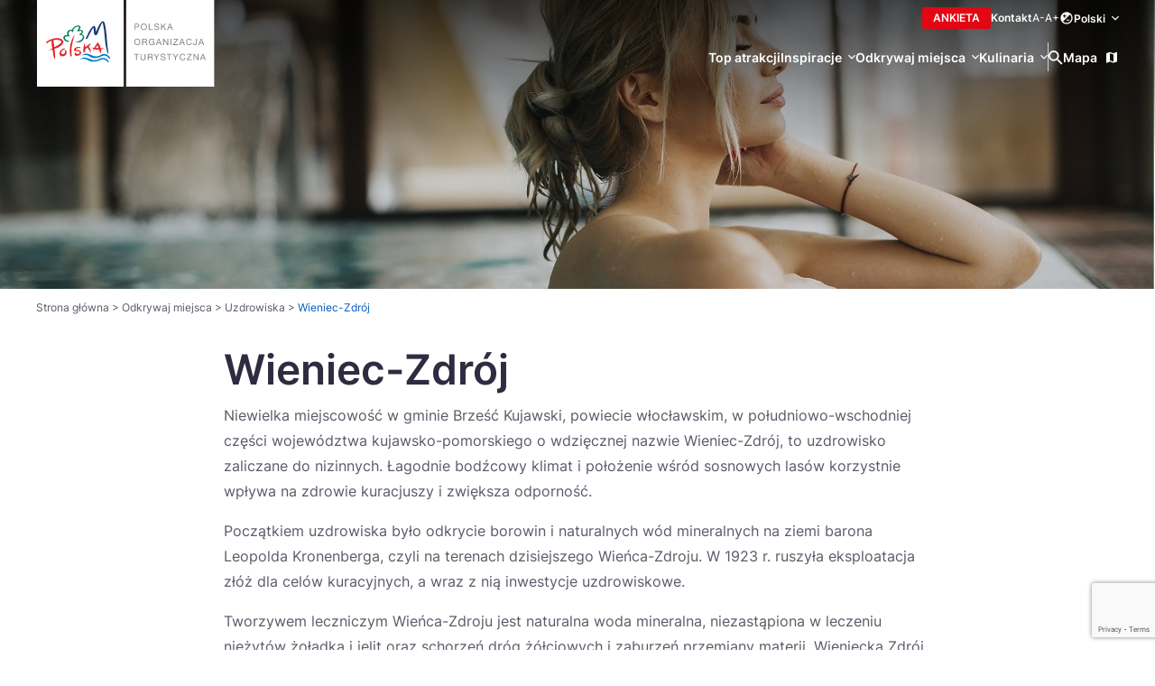

--- FILE ---
content_type: text/html; charset=UTF-8
request_url: https://www.polska.travel/wieniec-zdroj/
body_size: 25840
content:
<!DOCTYPE html><html lang="pl-PL"
 ><head> <script defer src="[data-uri]"></script> <meta charset="UTF-8" /><meta name='robots' content='index, follow, max-image-preview:large, max-snippet:-1, max-video-preview:-1' /><style>img:is([sizes="auto" i], [sizes^="auto," i]) { contain-intrinsic-size: 3000px 1500px }</style> <script data-cfasync="false" data-pagespeed-no-defer>var gtm4wp_datalayer_name = "dataLayer";
	var dataLayer = dataLayer || [];

	const gtm4wp_scrollerscript_debugmode         = false;
	const gtm4wp_scrollerscript_callbacktime      = 100;
	const gtm4wp_scrollerscript_readerlocation    = 150;
	const gtm4wp_scrollerscript_contentelementid  = "content";
	const gtm4wp_scrollerscript_scannertime       = 60;</script> <title>Wieniec-Zdrój - Polska Travel (PL)</title><link rel="canonical" href="https://www.polska.travel/wieniec-zdroj/" /><meta property="og:locale" content="pl_PL" /><meta property="og:type" content="article" /><meta property="og:title" content="Wieniec-Zdrój - Polska Travel (PL)" /><meta property="og:description" content="Wieniec-Zdrój Niewielka miejscowość w gminie Brześć Kujawski, powiecie włocławskim, w południowo-wschodniej części województwa kujawsko-pomorskiego o wdzięcznej nazwie Wieniec-Zdrój, to uzdrowisko zaliczane do nizinnych. Łagodnie bodźcowy klimat i położenie wśród sosnowych lasów korzystnie wpływa na zdrowie kuracjuszy i zwiększa odporność.&nbsp; Początkiem uzdrowiska było odkrycie borowin i naturalnych wód mineralnych na ziemi barona Leopolda Kronenberga, czyli na [&hellip;]" /><meta property="og:url" content="https://www.polska.travel/wieniec-zdroj/" /><meta property="og:site_name" content="Polska Travel (PL)" /><meta property="article:published_time" content="2023-03-04T10:20:34+00:00" /><meta property="article:modified_time" content="2023-04-27T08:59:32+00:00" /><meta property="og:image" content="https://www.polska.travel/wp-content/uploads/2023/03/317567259_Basen_Adobe.jpg" /><meta property="og:image:width" content="1920" /><meta property="og:image:height" content="728" /><meta property="og:image:type" content="image/jpeg" /><meta name="author" content="W Mendon" /><meta name="twitter:card" content="summary_large_image" /><meta name="twitter:label1" content="Napisane przez" /><meta name="twitter:data1" content="W Mendon" /><meta name="twitter:label2" content="Szacowany czas czytania" /><meta name="twitter:data2" content="3 minuty" /> <script type="application/ld+json" class="yoast-schema-graph">{"@context":"https://schema.org","@graph":[{"@type":"Article","@id":"https://www.polska.travel/wieniec-zdroj/#article","isPartOf":{"@id":"https://www.polska.travel/wieniec-zdroj/"},"author":{"name":"W Mendon","@id":"https://www.polska.travel/#/schema/person/0783309da7c43037c1408360542a0f46"},"headline":"Wieniec-Zdrój","datePublished":"2023-03-04T10:20:34+00:00","dateModified":"2023-04-27T08:59:32+00:00","mainEntityOfPage":{"@id":"https://www.polska.travel/wieniec-zdroj/"},"wordCount":419,"commentCount":0,"publisher":{"@id":"https://www.polska.travel/#organization"},"image":{"@id":"https://www.polska.travel/wieniec-zdroj/#primaryimage"},"thumbnailUrl":"https://www.polska.travel/wp-content/uploads/2023/03/317567259_Basen_Adobe.jpg","keywords":["pl","w-uzdrowiskach"],"articleSection":["Uzdrowiska"],"inLanguage":"pl-PL","potentialAction":[{"@type":"CommentAction","name":"Comment","target":["https://www.polska.travel/wieniec-zdroj/#respond"]}]},{"@type":"WebPage","@id":"https://www.polska.travel/wieniec-zdroj/","url":"https://www.polska.travel/wieniec-zdroj/","name":"Wieniec-Zdrój - Polska Travel (PL)","isPartOf":{"@id":"https://www.polska.travel/#website"},"primaryImageOfPage":{"@id":"https://www.polska.travel/wieniec-zdroj/#primaryimage"},"image":{"@id":"https://www.polska.travel/wieniec-zdroj/#primaryimage"},"thumbnailUrl":"https://www.polska.travel/wp-content/uploads/2023/03/317567259_Basen_Adobe.jpg","datePublished":"2023-03-04T10:20:34+00:00","dateModified":"2023-04-27T08:59:32+00:00","breadcrumb":{"@id":"https://www.polska.travel/wieniec-zdroj/#breadcrumb"},"inLanguage":"pl-PL","potentialAction":[{"@type":"ReadAction","target":["https://www.polska.travel/wieniec-zdroj/"]}]},{"@type":"ImageObject","inLanguage":"pl-PL","@id":"https://www.polska.travel/wieniec-zdroj/#primaryimage","url":"https://www.polska.travel/wp-content/uploads/2023/03/317567259_Basen_Adobe.jpg","contentUrl":"https://www.polska.travel/wp-content/uploads/2023/03/317567259_Basen_Adobe.jpg","width":1920,"height":728,"caption":"Sensual young woman relaxing in spa swimming pool"},{"@type":"BreadcrumbList","@id":"https://www.polska.travel/wieniec-zdroj/#breadcrumb","itemListElement":[{"@type":"ListItem","position":1,"name":"Strona główna","item":"https://www.polska.travel/"},{"@type":"ListItem","position":2,"name":"Odkrywaj miejsca","item":"https://www.polska.travel/odkrywaj-miejsca/"},{"@type":"ListItem","position":3,"name":"Uzdrowiska","item":"https://www.polska.travel/uzdrowiska/"},{"@type":"ListItem","position":4,"name":"Wieniec-Zdrój"}]},{"@type":"WebSite","@id":"https://www.polska.travel/#website","url":"https://www.polska.travel/","name":"Polska.Travel","description":"...","publisher":{"@id":"https://www.polska.travel/#organization"},"potentialAction":[{"@type":"SearchAction","target":{"@type":"EntryPoint","urlTemplate":"https://www.polska.travel/?s={search_term_string}"},"query-input":{"@type":"PropertyValueSpecification","valueRequired":true,"valueName":"search_term_string"}}],"inLanguage":"pl-PL"},{"@type":"Organization","@id":"https://www.polska.travel/#organization","name":"Polska.Travel","url":"https://www.polska.travel/","logo":{"@type":"ImageObject","inLanguage":"pl-PL","@id":"https://www.polska.travel/#/schema/logo/image/","url":"https://www.polska.travel/wp-content/uploads/2022/11/logo.svg","contentUrl":"https://www.polska.travel/wp-content/uploads/2022/11/logo.svg","width":198,"height":96,"caption":"Polska.Travel"},"image":{"@id":"https://www.polska.travel/#/schema/logo/image/"}},{"@type":"Person","@id":"https://www.polska.travel/#/schema/person/0783309da7c43037c1408360542a0f46","name":"W Mendon","image":{"@type":"ImageObject","inLanguage":"pl-PL","@id":"https://www.polska.travel/#/schema/person/image/","url":"https://secure.gravatar.com/avatar/456eb64c8a7f23e0b1c301d4e29787a77389873e9d077e2520ef662d35a85043?s=96&d=mm&r=g","contentUrl":"https://secure.gravatar.com/avatar/456eb64c8a7f23e0b1c301d4e29787a77389873e9d077e2520ef662d35a85043?s=96&d=mm&r=g","caption":"W Mendon"}}]}</script> <link rel='dns-prefetch' href='//www.polska.travel' /><link rel="alternate" type="application/rss+xml" title="Polska Travel (PL) &raquo; Wieniec-Zdrój Kanał z komentarzami" href="https://www.polska.travel/wieniec-zdroj/feed/" /> <script defer src="[data-uri]"></script> <link rel='stylesheet' id='cert-internautow-style-css' href='https://www.polska.travel/wp-content/cache/autoptimize/1/css/autoptimize_single_48abccaa6a32c5148c4d4a90d8ffc21c.css?ver=91f0314795294e0c26aae22ac0147716' type='text/css' media='all' /><link rel='stylesheet' id='sbr_styles-css' href='https://www.polska.travel/wp-content/plugins/reviews-feed/assets/css/sbr-styles.min.css?ver=2.1.1' type='text/css' media='all' /><link rel='stylesheet' id='sbi_styles-css' href='https://www.polska.travel/wp-content/plugins/instagram-feed/css/sbi-styles.min.css?ver=6.9.1' type='text/css' media='all' /><style id='wp-emoji-styles-inline-css' type='text/css'>img.wp-smiley, img.emoji {
		display: inline !important;
		border: none !important;
		box-shadow: none !important;
		height: 1em !important;
		width: 1em !important;
		margin: 0 0.07em !important;
		vertical-align: -0.1em !important;
		background: none !important;
		padding: 0 !important;
	}</style><link rel='stylesheet' id='wp-block-library-css' href='https://www.polska.travel/wp-includes/css/dist/block-library/style.min.css?ver=91f0314795294e0c26aae22ac0147716' type='text/css' media='all' /><style id='classic-theme-styles-inline-css' type='text/css'>/*! This file is auto-generated */
.wp-block-button__link{color:#fff;background-color:#32373c;border-radius:9999px;box-shadow:none;text-decoration:none;padding:calc(.667em + 2px) calc(1.333em + 2px);font-size:1.125em}.wp-block-file__button{background:#32373c;color:#fff;text-decoration:none}</style><style id='safe-svg-svg-icon-style-inline-css' type='text/css'>.safe-svg-cover{text-align:center}.safe-svg-cover .safe-svg-inside{display:inline-block;max-width:100%}.safe-svg-cover svg{fill:currentColor;height:100%;max-height:100%;max-width:100%;width:100%}</style><style id='acf-cert-internautow-style-inline-css' type='text/css'>.cert-internautow {

}

.cert-internautow .quiz-items {
    /* rectangular grid 4x4 */
    display: grid;
    grid-template-columns: repeat(4, 1fr);
    grid-template-rows: repeat(4, 1fr);
    grid-gap: 1rem;

}

/* for mobile devices, display as grid 2x8 */
@media (max-width: 767px) {
    .cert-internautow .quiz-items {
        grid-template-columns: repeat(2, 1fr);
        grid-template-rows: repeat(8, 1fr);
    }
}

.cert-internautow .quiz-item {
    position: relative;
    overflow: hidden;
    container-type: inline-size;
}

.cert-internautow .post-item {
    position: relative;
}

.cert-internautow .quiz-item > a {
    display: block;
    width: 100%;
    aspect-ratio: 1;
}

.cert-internautow .quiz-photo {
    overflow: hidden;
    background-color: var(--fallback-background, #ccc);
    width: 100%;
    aspect-ratio: 1;
}

.cert-internautow .link-photo,
.cert-internautow .post-photo {
    background-size: cover;
    background-position: center;
}

.cert-internautow .quiz-photo img {
    object-fit: cover;
	object-position: center;
    width: 100%;
    aspect-ratio: 1;
    transition: 0.3s linear all;
}

.cert-internautow .quiz-photo:hover img {
    scale: 1.1;
}

.cert-internautow .quiz-item h3 {
    position: absolute;
    bottom: 0;
    padding: 1rem;
    color: white;
    font-weight: bold;
    background: rgb(255 255 255 / 60%);
    text-shadow: 1px 0 0 #000, 0 -1px 0 #000, 0 1px 0 #000, -1px 0 0 #000;
    font-size: clamp(1.2rem, -0.283rem + 6.327vw, 2.75rem);
    font-size: var(--quiz-font-size, 9cqw);
}

.cert-internautow .quiz-item-buttons {
    display: flex;
    justify-content: space-evenly;
    align-items: center;
    padding: 1rem;
}

.cert-internautow .dialog-close {
    position: sticky;
    text-align: right;
    top: 0;
    right: 0;
    padding: 0.5rem;
    font-size: 1.6rem;
    font-weight: bold;
    color: white;
    cursor: pointer;
}

.quiz-item-close,
.quiz-item-vote {
    transition: 0.3s linear all;
    border: none;
    padding: 0.5rem 1rem;
    font-size: 1.6rem;
    font-weight: bold;
    color: white;
    cursor: pointer;
}

.quiz-item-close {
    background-color: var(--color-red, #f00);
}

.quiz-item-vote {
    background-color: var(--color-green, #0f0);
}

.quiz-item-close:hover,
.quiz-item-vote:hover {
    scale: 1.1;    
}</style><style id='filebird-block-filebird-gallery-style-inline-css' type='text/css'>ul.filebird-block-filebird-gallery{margin:auto!important;padding:0!important;width:100%}ul.filebird-block-filebird-gallery.layout-grid{display:grid;grid-gap:20px;align-items:stretch;grid-template-columns:repeat(var(--columns),1fr);justify-items:stretch}ul.filebird-block-filebird-gallery.layout-grid li img{border:1px solid #ccc;box-shadow:2px 2px 6px 0 rgba(0,0,0,.3);height:100%;max-width:100%;-o-object-fit:cover;object-fit:cover;width:100%}ul.filebird-block-filebird-gallery.layout-masonry{-moz-column-count:var(--columns);-moz-column-gap:var(--space);column-gap:var(--space);-moz-column-width:var(--min-width);columns:var(--min-width) var(--columns);display:block;overflow:auto}ul.filebird-block-filebird-gallery.layout-masonry li{margin-bottom:var(--space)}ul.filebird-block-filebird-gallery li{list-style:none}ul.filebird-block-filebird-gallery li figure{height:100%;margin:0;padding:0;position:relative;width:100%}ul.filebird-block-filebird-gallery li figure figcaption{background:linear-gradient(0deg,rgba(0,0,0,.7),rgba(0,0,0,.3) 70%,transparent);bottom:0;box-sizing:border-box;color:#fff;font-size:.8em;margin:0;max-height:100%;overflow:auto;padding:3em .77em .7em;position:absolute;text-align:center;width:100%;z-index:2}ul.filebird-block-filebird-gallery li figure figcaption a{color:inherit}</style><style id='global-styles-inline-css' type='text/css'>:root{--wp--preset--aspect-ratio--square: 1;--wp--preset--aspect-ratio--4-3: 4/3;--wp--preset--aspect-ratio--3-4: 3/4;--wp--preset--aspect-ratio--3-2: 3/2;--wp--preset--aspect-ratio--2-3: 2/3;--wp--preset--aspect-ratio--16-9: 16/9;--wp--preset--aspect-ratio--9-16: 9/16;--wp--preset--color--black: #000000;--wp--preset--color--cyan-bluish-gray: #abb8c3;--wp--preset--color--white: #ffffff;--wp--preset--color--pale-pink: #f78da7;--wp--preset--color--vivid-red: #cf2e2e;--wp--preset--color--luminous-vivid-orange: #ff6900;--wp--preset--color--luminous-vivid-amber: #fcb900;--wp--preset--color--light-green-cyan: #7bdcb5;--wp--preset--color--vivid-green-cyan: #00d084;--wp--preset--color--pale-cyan-blue: #8ed1fc;--wp--preset--color--vivid-cyan-blue: #0693e3;--wp--preset--color--vivid-purple: #9b51e0;--wp--preset--gradient--vivid-cyan-blue-to-vivid-purple: linear-gradient(135deg,rgba(6,147,227,1) 0%,rgb(155,81,224) 100%);--wp--preset--gradient--light-green-cyan-to-vivid-green-cyan: linear-gradient(135deg,rgb(122,220,180) 0%,rgb(0,208,130) 100%);--wp--preset--gradient--luminous-vivid-amber-to-luminous-vivid-orange: linear-gradient(135deg,rgba(252,185,0,1) 0%,rgba(255,105,0,1) 100%);--wp--preset--gradient--luminous-vivid-orange-to-vivid-red: linear-gradient(135deg,rgba(255,105,0,1) 0%,rgb(207,46,46) 100%);--wp--preset--gradient--very-light-gray-to-cyan-bluish-gray: linear-gradient(135deg,rgb(238,238,238) 0%,rgb(169,184,195) 100%);--wp--preset--gradient--cool-to-warm-spectrum: linear-gradient(135deg,rgb(74,234,220) 0%,rgb(151,120,209) 20%,rgb(207,42,186) 40%,rgb(238,44,130) 60%,rgb(251,105,98) 80%,rgb(254,248,76) 100%);--wp--preset--gradient--blush-light-purple: linear-gradient(135deg,rgb(255,206,236) 0%,rgb(152,150,240) 100%);--wp--preset--gradient--blush-bordeaux: linear-gradient(135deg,rgb(254,205,165) 0%,rgb(254,45,45) 50%,rgb(107,0,62) 100%);--wp--preset--gradient--luminous-dusk: linear-gradient(135deg,rgb(255,203,112) 0%,rgb(199,81,192) 50%,rgb(65,88,208) 100%);--wp--preset--gradient--pale-ocean: linear-gradient(135deg,rgb(255,245,203) 0%,rgb(182,227,212) 50%,rgb(51,167,181) 100%);--wp--preset--gradient--electric-grass: linear-gradient(135deg,rgb(202,248,128) 0%,rgb(113,206,126) 100%);--wp--preset--gradient--midnight: linear-gradient(135deg,rgb(2,3,129) 0%,rgb(40,116,252) 100%);--wp--preset--font-size--small: 13px;--wp--preset--font-size--medium: 20px;--wp--preset--font-size--large: 36px;--wp--preset--font-size--x-large: 42px;--wp--preset--spacing--20: 0.44rem;--wp--preset--spacing--30: 0.67rem;--wp--preset--spacing--40: 1rem;--wp--preset--spacing--50: 1.5rem;--wp--preset--spacing--60: 2.25rem;--wp--preset--spacing--70: 3.38rem;--wp--preset--spacing--80: 5.06rem;--wp--preset--shadow--natural: 6px 6px 9px rgba(0, 0, 0, 0.2);--wp--preset--shadow--deep: 12px 12px 50px rgba(0, 0, 0, 0.4);--wp--preset--shadow--sharp: 6px 6px 0px rgba(0, 0, 0, 0.2);--wp--preset--shadow--outlined: 6px 6px 0px -3px rgba(255, 255, 255, 1), 6px 6px rgba(0, 0, 0, 1);--wp--preset--shadow--crisp: 6px 6px 0px rgba(0, 0, 0, 1);}:where(.is-layout-flex){gap: 0.5em;}:where(.is-layout-grid){gap: 0.5em;}body .is-layout-flex{display: flex;}.is-layout-flex{flex-wrap: wrap;align-items: center;}.is-layout-flex > :is(*, div){margin: 0;}body .is-layout-grid{display: grid;}.is-layout-grid > :is(*, div){margin: 0;}:where(.wp-block-columns.is-layout-flex){gap: 2em;}:where(.wp-block-columns.is-layout-grid){gap: 2em;}:where(.wp-block-post-template.is-layout-flex){gap: 1.25em;}:where(.wp-block-post-template.is-layout-grid){gap: 1.25em;}.has-black-color{color: var(--wp--preset--color--black) !important;}.has-cyan-bluish-gray-color{color: var(--wp--preset--color--cyan-bluish-gray) !important;}.has-white-color{color: var(--wp--preset--color--white) !important;}.has-pale-pink-color{color: var(--wp--preset--color--pale-pink) !important;}.has-vivid-red-color{color: var(--wp--preset--color--vivid-red) !important;}.has-luminous-vivid-orange-color{color: var(--wp--preset--color--luminous-vivid-orange) !important;}.has-luminous-vivid-amber-color{color: var(--wp--preset--color--luminous-vivid-amber) !important;}.has-light-green-cyan-color{color: var(--wp--preset--color--light-green-cyan) !important;}.has-vivid-green-cyan-color{color: var(--wp--preset--color--vivid-green-cyan) !important;}.has-pale-cyan-blue-color{color: var(--wp--preset--color--pale-cyan-blue) !important;}.has-vivid-cyan-blue-color{color: var(--wp--preset--color--vivid-cyan-blue) !important;}.has-vivid-purple-color{color: var(--wp--preset--color--vivid-purple) !important;}.has-black-background-color{background-color: var(--wp--preset--color--black) !important;}.has-cyan-bluish-gray-background-color{background-color: var(--wp--preset--color--cyan-bluish-gray) !important;}.has-white-background-color{background-color: var(--wp--preset--color--white) !important;}.has-pale-pink-background-color{background-color: var(--wp--preset--color--pale-pink) !important;}.has-vivid-red-background-color{background-color: var(--wp--preset--color--vivid-red) !important;}.has-luminous-vivid-orange-background-color{background-color: var(--wp--preset--color--luminous-vivid-orange) !important;}.has-luminous-vivid-amber-background-color{background-color: var(--wp--preset--color--luminous-vivid-amber) !important;}.has-light-green-cyan-background-color{background-color: var(--wp--preset--color--light-green-cyan) !important;}.has-vivid-green-cyan-background-color{background-color: var(--wp--preset--color--vivid-green-cyan) !important;}.has-pale-cyan-blue-background-color{background-color: var(--wp--preset--color--pale-cyan-blue) !important;}.has-vivid-cyan-blue-background-color{background-color: var(--wp--preset--color--vivid-cyan-blue) !important;}.has-vivid-purple-background-color{background-color: var(--wp--preset--color--vivid-purple) !important;}.has-black-border-color{border-color: var(--wp--preset--color--black) !important;}.has-cyan-bluish-gray-border-color{border-color: var(--wp--preset--color--cyan-bluish-gray) !important;}.has-white-border-color{border-color: var(--wp--preset--color--white) !important;}.has-pale-pink-border-color{border-color: var(--wp--preset--color--pale-pink) !important;}.has-vivid-red-border-color{border-color: var(--wp--preset--color--vivid-red) !important;}.has-luminous-vivid-orange-border-color{border-color: var(--wp--preset--color--luminous-vivid-orange) !important;}.has-luminous-vivid-amber-border-color{border-color: var(--wp--preset--color--luminous-vivid-amber) !important;}.has-light-green-cyan-border-color{border-color: var(--wp--preset--color--light-green-cyan) !important;}.has-vivid-green-cyan-border-color{border-color: var(--wp--preset--color--vivid-green-cyan) !important;}.has-pale-cyan-blue-border-color{border-color: var(--wp--preset--color--pale-cyan-blue) !important;}.has-vivid-cyan-blue-border-color{border-color: var(--wp--preset--color--vivid-cyan-blue) !important;}.has-vivid-purple-border-color{border-color: var(--wp--preset--color--vivid-purple) !important;}.has-vivid-cyan-blue-to-vivid-purple-gradient-background{background: var(--wp--preset--gradient--vivid-cyan-blue-to-vivid-purple) !important;}.has-light-green-cyan-to-vivid-green-cyan-gradient-background{background: var(--wp--preset--gradient--light-green-cyan-to-vivid-green-cyan) !important;}.has-luminous-vivid-amber-to-luminous-vivid-orange-gradient-background{background: var(--wp--preset--gradient--luminous-vivid-amber-to-luminous-vivid-orange) !important;}.has-luminous-vivid-orange-to-vivid-red-gradient-background{background: var(--wp--preset--gradient--luminous-vivid-orange-to-vivid-red) !important;}.has-very-light-gray-to-cyan-bluish-gray-gradient-background{background: var(--wp--preset--gradient--very-light-gray-to-cyan-bluish-gray) !important;}.has-cool-to-warm-spectrum-gradient-background{background: var(--wp--preset--gradient--cool-to-warm-spectrum) !important;}.has-blush-light-purple-gradient-background{background: var(--wp--preset--gradient--blush-light-purple) !important;}.has-blush-bordeaux-gradient-background{background: var(--wp--preset--gradient--blush-bordeaux) !important;}.has-luminous-dusk-gradient-background{background: var(--wp--preset--gradient--luminous-dusk) !important;}.has-pale-ocean-gradient-background{background: var(--wp--preset--gradient--pale-ocean) !important;}.has-electric-grass-gradient-background{background: var(--wp--preset--gradient--electric-grass) !important;}.has-midnight-gradient-background{background: var(--wp--preset--gradient--midnight) !important;}.has-small-font-size{font-size: var(--wp--preset--font-size--small) !important;}.has-medium-font-size{font-size: var(--wp--preset--font-size--medium) !important;}.has-large-font-size{font-size: var(--wp--preset--font-size--large) !important;}.has-x-large-font-size{font-size: var(--wp--preset--font-size--x-large) !important;}
:where(.wp-block-post-template.is-layout-flex){gap: 1.25em;}:where(.wp-block-post-template.is-layout-grid){gap: 1.25em;}
:where(.wp-block-columns.is-layout-flex){gap: 2em;}:where(.wp-block-columns.is-layout-grid){gap: 2em;}
:root :where(.wp-block-pullquote){font-size: 1.5em;line-height: 1.6;}</style><link rel='stylesheet' id='contact-form-7-css' href='https://www.polska.travel/wp-content/cache/autoptimize/1/css/autoptimize_single_64ac31699f5326cb3c76122498b76f66.css?ver=6.1.2' type='text/css' media='all' /><link rel='stylesheet' id='cmplz-general-css' href='https://www.polska.travel/wp-content/plugins/complianz-gdpr-premium-multisite/assets/css/cookieblocker.min.css?ver=1753961410' type='text/css' media='all' /><link rel='stylesheet' id='w-normalize-css' href='https://www.polska.travel/wp-content/cache/autoptimize/1/css/autoptimize_single_44b9222c3159bafb8249378a00c282fc.css?ver=1.00' type='text/css' media='all' /><link rel='stylesheet' id='w-style-css' href='https://www.polska.travel/wp-content/cache/autoptimize/1/css/autoptimize_single_e9238f3a8f751d6021f9d3ea9532a38b.css?ver=1.10' type='text/css' media='all' /><link rel='stylesheet' id='custom-styles-css' href='https://www.polska.travel/wp-content/cache/autoptimize/1/css/autoptimize_single_13c25f7630c77467fa035e687937d266.css?ver=1760537668' type='text/css' media='all' /> <script defer type="text/javascript" src="https://www.polska.travel/wp-content/cache/autoptimize/1/js/autoptimize_single_070a12458ed43e10ecdc3c90ed286af5.js?ver=1.22.1" id="gtm4wp-scroll-tracking-js"></script> <script type="text/javascript" src="https://www.polska.travel/wp-includes/js/jquery/jquery.min.js?ver=3.7.1" id="jquery-core-js"></script> <script defer type="text/javascript" src="https://www.polska.travel/wp-includes/js/jquery/jquery-migrate.min.js?ver=3.4.1" id="jquery-migrate-js"></script> <link rel="https://api.w.org/" href="https://www.polska.travel/wp-json/" /><link rel="alternate" title="JSON" type="application/json" href="https://www.polska.travel/wp-json/wp/v2/posts/5328" /><link rel="EditURI" type="application/rsd+xml" title="RSD" href="https://www.polska.travel/xmlrpc.php?rsd" /><link rel='shortlink' href='https://www.polska.travel/?p=5328' /><link rel="alternate" title="oEmbed (JSON)" type="application/json+oembed" href="https://www.polska.travel/wp-json/oembed/1.0/embed?url=https%3A%2F%2Fwww.polska.travel%2Fwieniec-zdroj%2F" /><link rel="alternate" title="oEmbed (XML)" type="text/xml+oembed" href="https://www.polska.travel/wp-json/oembed/1.0/embed?url=https%3A%2F%2Fwww.polska.travel%2Fwieniec-zdroj%2F&#038;format=xml" /><style>.cmplz-hidden {
					display: none !important;
				}</style>
 <script data-cfasync="false" data-pagespeed-no-defer type="text/javascript">var dataLayer_content = {"pagePostType":"post","pagePostType2":"single-post","pageCategory":["uzdrowiska"],"pageAttributes":["pl","w-uzdrowiskach"],"pagePostAuthor":"W Mendon"};
	dataLayer.push( dataLayer_content );</script> <script data-cfasync="false" data-pagespeed-no-defer type="text/javascript">(function(w,d,s,l,i){w[l]=w[l]||[];w[l].push({'gtm.start':
new Date().getTime(),event:'gtm.js'});var f=d.getElementsByTagName(s)[0],
j=d.createElement(s),dl=l!='dataLayer'?'&l='+l:'';j.async=true;j.src=
'//www.googletagmanager.com/gtm.js?id='+i+dl;f.parentNode.insertBefore(j,f);
})(window,document,'script','dataLayer','GTM-K5KM57G');</script> <style type="text/css" id="wp-custom-css">h2 {
  font-size: 4.6rem; !important
}

h3 {
  font-size: 2.6rem; !important
}

#sb_instagram .sb_instagram_header,.sb_instagram_header {
    display: none;
}

.is-style-container {
	margin-bottom: 10px;align-content}

@media (min-width: 1024px)
.languages-wrapper {
    grid-template-columns: repeat(4, 1fr) !important;
}
.header__languages-close {
right:20px;
	}



.header {
  @media (min-width: 1024px) {
    grid-template-columns: repeat(4, 1fr) !important;
    grid-gap: 28px 20px;
	}}

article ul {
    list-style-type: initial;
}

.mobile-header_cta{
  padding:8px 16px;
	color: #e30613;
	background-color:#f4f4f4;
	font-weight:700;
	cursor:pointer;
}
.mobile-header_cta a{
  display: block!important;
}

  @media (min-width: 1024px) {
		.intro-slide__title{
			font-size:4rem!important;
		}
		
.event-box__title {
    min-height: 50px;
}
		    .event-box {
        padding: 32px 32px 0px;
    }
}
.ico_patronat{
	   position: absolute;
    top: 0;
    right: 0;
    z-index: 500;
}

  @media (min-width: 1600px) {
		.intro-slide__title{
			font-size:7rem!important;
		}
}


  @media (max-width: 768px) {
.intro-slide__title {
        font-size: 2.8rem !important;
        line-height: normal;
        bottom: 170px !important;
}
		.intro-slide__cta {
		margin-top:20px!important;
		}
}

/*
.swiper-wrapper{
	height:auto;
}
*/

.wp-block-group__inner-container .content-wrapper h2 {
	display: none;
}</style><link rel="icon" type="image/png" sizes="64x64" href="https://www.polska.travel/wp-content/themes/polskatravel/assets/images/pt-fav.png"><meta name="viewport" content="width=device-width" /><meta name="google-site-verification" content="8e7k4e5UVQmC_D9p3qW5eHpbbGQZzoPNCAbeIcppR8k" /></head><body data-cmplz=1 class="wp-singular post-template-default single single-post postid-5328 single-format-standard wp-theme-polskatravel has-header"> <a class="skip-link screen-reader-text" id="wp-skip-link" href="#wp--skip-link--target">Skip Link</a><header class="header"><div class="header__inner container"> <a href="https://www.polska.travel" class="header__logo"> <img width="198" height="96" src="https://www.polska.travel/wp-content/uploads/2022/11/logo.svg" class="attachment-medium size-medium" alt="" decoding="async" /> </a><div class="header__nav"><div class="header__nav-top"> <a target="_blank" href="https://feedback.surveylab.com/pageTag/SurveyCampaign/cId/241a32f1726ea736095da/"
 class="header__btn">ANKIETA</a> <a href="https://www.polska.travel/kontakt"
 class="header__link">Kontakt</a><div class="accessibility"> <button type="button" class="set-smaller-font">A-</button> <button type="button" class="set-bigger-font">A+</button> <button type="button" class="set-contrast" aria-label='Zmień kontrast' title='Zmień kontrast'> <img src="https://www.polska.travel/wp-content/themes/polskatravel/assets/images/icons/contrast-light.svg" alt="" width="16" height="16"
 class="light-version" /> <img src="https://www.polska.travel/wp-content/themes/polskatravel/assets/images/icons/contrast.svg" alt=""  width="16" height="16"
 class="dark-version" /> </button></div> <button type="button" 
 class="header__lang lang-opener"
 aria-label="Wybierz język. Aktualny język: Polski"
 aria-expanded="false"
 aria-haspopup="true"
 aria-controls="language-menu"> Polski <span class="sr-only">Rozwiń menu wyboru języka</span> </button></div><div class="header__nav-bottom"><nav class="menu-menu-glowne-container"><ul id="menu-menu-glowne" class="nav nav--main"><li class="menu-item menu-item-type-custom menu-item-object-custom" ><a href="/top-atrakcji/">Top atrakcji</a></li><li class="menu-item menu-item-type-custom menu-item-object-custom menu-item-has-children columns-4 has-hero-menu" ><button type="button" class="sm-opener" aria-haspopup="true" aria-expanded="false" aria-controls="submenu-331">Inspiracje</button><div class='sm-wrapper'><ul class="sub-menu"><li class="menu-item menu-item-type-custom menu-item-object-custom" ><a href="/pomysl-na/"  class="nav-tile" style="background-image:url(https://www.polska.travel/wp-content/uploads/2023/01/pomysl-1-e1674220752830-600x264.jpg)"><div class="nav-tile__label">Pomysł na...<br /></div></a></li><li class="menu-item menu-item-type-custom menu-item-object-custom" ><a href="/co-nowego/"  class="nav-tile" style="background-image:url(https://www.polska.travel/wp-content/uploads/2023/01/co_nowego-1-e1674221015118-600x321.jpg)"><div class="nav-tile__label">Co nowego?<br /></div></a></li><li class="menu-item menu-item-type-custom menu-item-object-custom" ><a href="/ambasadorzy-miejsc/"  class="nav-tile" style="background-image:url(https://www.polska.travel/wp-content/uploads/2023/01/ambasadorzy-e1674221190733-600x337.jpg)"><div class="nav-tile__label">Ambasador miejsca<br /></div></a></li><li class="menu-item menu-item-type-custom menu-item-object-custom" ><a href="https://www.polska.travel/certyfikaty-pot/"  class="nav-tile" style="background-image:url(https://www.polska.travel/wp-content/uploads/2024/01/14061-600x400.jpg)"><div class="nav-tile__label">Certyfikaty POT<br /></div></a></li></ul><button type="button" class="sm-wrapper__close" aria-label="Close menu"></button></div></li><li class="menu-item menu-item-type-custom menu-item-object-custom menu-item-has-children columns-3 has-hero-menu" ><button type="button" class="sm-opener" aria-haspopup="true" aria-expanded="false" aria-controls="submenu-690cf22232d8a">Odkrywaj miejsca</button><div class='sm-wrapper'><ul class="sub-menu"><li class="menu-item menu-item-type-custom menu-item-object-custom" ><a href="/regiony/"  class="nav-tile" style="background-image:url(https://www.polska.travel/wp-content/uploads/2023/01/regiony2-600x400.jpg)"><div class="nav-tile__label">Regiony<br /></div></a></li><li class="menu-item menu-item-type-custom menu-item-object-custom" ><a href="/miasta/"  class="nav-tile" style="background-image:url(https://www.polska.travel/wp-content/uploads/2023/01/miasta-600x400.jpg)"><div class="nav-tile__label">Miasta<br /></div></a></li><li class="menu-item menu-item-type-custom menu-item-object-custom" ><a href="/unesco/"  class="nav-tile" style="background-image:url(https://www.polska.travel/wp-content/uploads/2023/01/unesco-600x399.jpg)"><div class="nav-tile__label">UNESCO<br /></div></a></li><li class="menu-item menu-item-type-custom menu-item-object-custom" ><a href="/parki-narodowe/"  class="nav-tile" style="background-image:url(https://www.polska.travel/wp-content/uploads/2023/01/parki1-600x401.jpg)"><div class="nav-tile__label">Parki narodowe<br /></div></a></li><li class="menu-item menu-item-type-custom menu-item-object-custom" ><a href="https://www.polska.travel/uzdrowiska/"  class="nav-tile" style="background-image:url(https://www.polska.travel/wp-content/uploads/2023/01/uzdrowiska.jpg)"><div class="nav-tile__label">Uzdrowiska<br /></div></a></li><li class="menu-item menu-item-type-custom menu-item-object-custom" ><a href="https://www.polskiemarkiturystyczne.gov.pl/"  target="_blank" class="nav-tile" style="background-image:url(https://www.polska.travel/wp-content/uploads/2023/05/polskiemarki-600x302.jpg)"><div class="nav-tile__label">Polskie Marki Turystyczne<br /></div></a></li></ul><button type="button" class="sm-wrapper__close" aria-label="Close menu"></button></div></li><li class="menu-item menu-item-type-post_type menu-item-object-page menu-item-has-children columns-4 has-hero-menu" ><button type="button" class="sm-opener" aria-haspopup="true" aria-expanded="false" aria-controls="submenu-690cf2223400e">Kulinaria</button><div class='sm-wrapper'><ul class="sub-menu"><li class="menu-item menu-item-type-custom menu-item-object-custom" ><a href="https://www.polska.travel/gastronomia-i-kuchnia/"  class="nav-tile" style="background-image:url(https://www.polska.travel/wp-content/uploads/2025/04/swietokrzyskie_kuchnia_zalewajka-600x400.jpg)"><div class="nav-tile__label">Gastronomia i kuchnia<br /></div></a></li><li class="menu-item menu-item-type-custom menu-item-object-custom" ><a href="https://www.polska.travel/kuchnia-regionow/"  class="nav-tile" style="background-image:url(https://www.polska.travel/wp-content/uploads/2023/02/lublin_cebularz_2-600x450.jpg)"><div class="nav-tile__label">Kuchnia regionów<br /></div></a></li><li class="menu-item menu-item-type-custom menu-item-object-custom" ><a href="https://www.polska.travel/szlaki-kulinarne/"  class="nav-tile" style="background-image:url(https://www.polska.travel/wp-content/uploads/2024/07/szlaksmakow-krainy-lessowych-wawozow-1024x684-1-600x401.jpg)"><div class="nav-tile__label">Szlaki kulinarne<br /></div></a></li><li class="menu-item menu-item-type-custom menu-item-object-custom" ><a href="https://www.polska.travel/polska-w-przewodniku-michelin/"  class="nav-tile" style="background-image:url(https://www.polska.travel/wp-content/uploads/2024/02/B1881_wnetrze_krakow-600x400.jpg)"><div class="nav-tile__label">Restauracje Michelin<br /></div></a></li></ul><button type="button" class="sm-wrapper__close" aria-label="Close menu"></button></div></li><li class="border menu-item menu-item-type-custom menu-item-object-custom" ><span>|</span></li><li class="hide-mobile menu-item menu-item-type-custom menu-item-object-custom" ><button type="button" class="search-opener"><span class="search-opener__label">Wyszukaj</span><img src="https://www.polska.travel/wp-content/themes/polskatravel/assets/images/icons/search-light.svg" width="16" height="16" class="search-icon light-version" alt="search-icon"/> <img src="https://www.polska.travel/wp-content/themes/polskatravel/assets/images/icons/search.svg" width="16" height="16" alt="search-icon" class="search-icon dark-version" /> </button></li><li class="menu-item menu-item-type-post_type menu-item-object-page" ><a href="https://www.polska.travel/mapa/">Mapa<img width="16" height="16" src="https://www.polska.travel/wp-content/uploads/2022/11/map-light.svg" class="nav-icon light-version" alt="" decoding="async" /><img width="16" height="16" src="https://www.polska.travel/wp-content/uploads/2022/11/map.svg" class="nav-icon dark-version" alt="" decoding="async" /></a></li></ul></nav></div></div><div class="header__mobile-nav"> <button type="button"
 class="header__lang header__lang--mobile lang-opener"
 aria-label="Wybierz język. Aktualny język: Polski"
 aria-expanded="false"
 aria-haspopup="true"
 aria-controls="language-menu"> <span class="header__lang-text">Polski</span> <span class="sr-only">Rozwiń menu wyboru języka</span> </button><div class="burger"><div class="burger__line burger__line--1"></div><div class="burger__line burger__line--2"></div><div class="burger__line burger__line--3"></div></div></div></div><div class="header__search"><div class="container"><form method="get" action="https://www.polska.travel" class="header__search-form"> <label for="header-search-input"
 class="screen-reader-text">Wyszukaj na stronie</label> <input type="text" id="header-search-input" name="s"
 placeholder="Wyszukaj na stronie" class="header__search-input" /> <button type="submit" class="header__search-btn"> <img src="https://www.polska.travel/wp-content/themes/polskatravel/assets/images/icons/search.svg" width="16" height="16" alt="Search Icon" /> </button></form> <button title='Zamknij wyszukiwarkę' type="button" class="header__search-close"></button></div></div><div class="header__languages" 
 id="language-menu"
 role="menu"
 aria-label="Menu wyboru języka"
 inert><div class="container"><div class="languages-wrapper"><div> <a href="https://www.polska.travel/"
 class="languages-wrapper__item current"
 role="menuitem"
 aria-current="page" 
 aria-label="Polski - aktualnie wybrany język"
 > <span>Polski</span> </a></div><div> <a href="https://www.poland.travel/en"
 class="languages-wrapper__item"
 role="menuitem"
 aria-label="Przełącz na język: English"
 > <span>English</span> </a></div><div> <a href="https://www.polsko.travel/cz"
 class="languages-wrapper__item"
 role="menuitem"
 aria-label="Przełącz na język: Česká "
 > <span>Česká </span> </a></div><div> <a href="https://www.bolan.travel/zh"
 class="languages-wrapper__item"
 role="menuitem"
 aria-label="Przełącz na język: 中国"
 > <span>中国</span> </a></div><div> <a href="https://www.polen.travel/dk"
 class="languages-wrapper__item"
 role="menuitem"
 aria-label="Przełącz na język: Dansk"
 > <span>Dansk</span> </a></div><div> <a href="https://www.polen.travel/de"
 class="languages-wrapper__item"
 role="menuitem"
 aria-label="Przełącz na język: Deutsch"
 > <span>Deutsch</span> </a></div><div> <a href="https://www.polonia.travel/es"
 class="languages-wrapper__item"
 role="menuitem"
 aria-label="Przełącz na język: Español"
 > <span>Español</span> </a></div><div> <a href="https://www.pologne.travel/fr"
 class="languages-wrapper__item"
 role="menuitem"
 aria-label="Przełącz na język: Français"
 > <span>Français</span> </a></div><div> <a href="https://www.polonia.travel/it"
 class="languages-wrapper__item"
 role="menuitem"
 aria-label="Przełącz na język: Italiano"
 > <span>Italiano</span> </a></div><div> <a href="https://www.lengyelorszag.travel/hu"
 class="languages-wrapper__item"
 role="menuitem"
 aria-label="Przełącz na język: Magyar"
 > <span>Magyar</span> </a></div><div> <a href="https://www.polen.travel/nl"
 class="languages-wrapper__item"
 role="menuitem"
 aria-label="Przełącz na język: Nederlands"
 > <span>Nederlands</span> </a></div><div> <a href="https://www.poland.travel/ja"
 class="languages-wrapper__item"
 role="menuitem"
 aria-label="Przełącz na język: 日本語"
 > <span>日本語</span> </a></div><div> <a href="https://www.polonia.travel/pt"
 class="languages-wrapper__item"
 role="menuitem"
 aria-label="Przełącz na język: Português"
 > <span>Português</span> </a></div><div> <a href="https://www.polen.travel/no"
 class="languages-wrapper__item"
 role="menuitem"
 aria-label="Przełącz na język: Norsk"
 > <span>Norsk</span> </a></div><div> <a href="https://www.puola.travel/fi"
 class="languages-wrapper__item"
 role="menuitem"
 aria-label="Przełącz na język: Suomi"
 > <span>Suomi</span> </a></div><div> <a href="https://www.polen.travel/sv"
 class="languages-wrapper__item"
 role="menuitem"
 aria-label="Przełącz na język: Svenska"
 > <span>Svenska</span> </a></div><div> <a href="https://www.polscha.travel/uk"
 class="languages-wrapper__item"
 role="menuitem"
 aria-label="Przełącz na język: Україна"
 > <span>Україна</span> </a></div></div> <button type="button"
 class="header__languages-close"
 role="menuitem"
 aria-label="Zamknij menu wyboru języka"
 title="Zamknij menu (Escape)"> <span class="sr-only">Zamknij</span> </button></div></div></header><div class="page-header page-header--bg" style="background-image: url(https://www.polska.travel/wp-content/uploads/2023/03/317567259_Basen_Adobe.jpg)"></div><div class="container"><div class="breadcrumbs"><span><span><a href="https://www.polska.travel/">Strona główna</a></span> &gt; <span><a href="https://www.polska.travel/odkrywaj-miejsca/">Odkrywaj miejsca</a></span> &gt; <span><a href="https://www.polska.travel/uzdrowiska/">Uzdrowiska</a></span> &gt; <span class="breadcrumb_last" aria-current="page">Wieniec-Zdrój</span></span></div></div><article class="content-wrapper" id="wp--skip-link--target"><h1 class="accessibility-title">Wieniec-Zdrój</h1><div class="wp-block-group is-style-container-medium"><div class="wp-block-group__inner-container is-layout-constrained wp-block-group-is-layout-constrained"><h2 class="wp-block-heading">Wieniec-Zdrój</h2></div></div><div class="wp-block-group is-style-container-medium"><div class="wp-block-group__inner-container is-layout-constrained wp-block-group-is-layout-constrained"><p>Niewielka miejscowość w gminie Brześć Kujawski, powiecie włocławskim, w południowo-wschodniej części województwa kujawsko-pomorskiego o wdzięcznej nazwie Wieniec-Zdrój, to uzdrowisko zaliczane do nizinnych. Łagodnie bodźcowy klimat i położenie wśród sosnowych lasów korzystnie wpływa na zdrowie kuracjuszy i zwiększa odporność.&nbsp;</p><p>Początkiem uzdrowiska było odkrycie borowin i naturalnych wód mineralnych na ziemi barona Leopolda Kronenberga, czyli na terenach dzisiejszego Wieńca-Zdroju. W 1923 r. ruszyła eksploatacja złóż dla celów kuracyjnych, a wraz z nią inwestycje uzdrowiskowe.</p><p>Tworzywem leczniczym Wieńca-Zdroju jest naturalna woda mineralna, niezastąpiona w leczeniu nieżytów żołądka i jelit oraz schorzeń dróg żółciowych i zaburzeń przemiany materii. Wieniecka Zdrój to woda życia i młodości, ze względu na zawartość selenu, pierwiastka urody, utrzymującego tkanki w młodzieńczej elastyczności. Selen jest też niezastąpiony w stanach wyczerpania, apatii i stresie. Wienieckie źródło zawiera również magnez, wapń i potas.</p><p>Profil leczniczy uzdrowiska to ortopedia, reumatologia i kardiologia. W Wieńcu-Zdroju leczy się schorzenia układu ruchu i układu krążenia, schorzenia neurologiczne oraz choroby przewodu pokarmowego. Wszystkie zabiegi uzdrowiskowe, kuracje pitne i balneologiczne w Wieńcu-Zdroju odbywają się w zakładzie przyrodoleczniczym, w oparciu o wodę leczniczą scharakteryzowaną jako siarczanowo-chlorkowo-wapniowo-sodową, fluorkową, siarczkową.</p><p>Wieniec-Zdrój stawia sobie ambitne cele edukacyjne. W trakcie wykładów Poradni Edukacji Zdrowotnej kuracjusze dowiadują się, jak podtrzymać efekty oddziaływań leczniczych również po zakończeniu kuracji w uzdrowisku.</p><p>Wieniec-Zdrój to niewielki kurort leśny. Brak stylowej międzywojennej zabudowy willowej, nie umniejsza uroku uzdrowiska. Nowoczesna pijalnia wody i grota solna uzupełniają ofertę zdrojowiska.<br>Po zabiegach kuracjuszy zaprasza na spacer park zdrojowy z lat 20. XX w. i fontanna Rybka przed zakładem przyrodoleczniczym. W sąsiedztwie Wieńca-Zdroju leży Wieniec-Zalesie, gdzie warto zobaczyć pomnik przyrody – Dąb Siostry Amelii oraz pole golfowe. Nieopodal Wieńca-Zdroju, w Mazurach, znajduje się pomnik poświęcony pamięci dziewięciu Polaków, zamordowanych przez hitlerowców w 1945 r.</p><p>Na wycieczkę warto wybrać się do nieodległego Włocławka, największego miasta tej części Kujaw. We Włocławku jest Szlak Obiektów Zabytkowych, a na nim: pomniki, pałace i zabytki sakralne. Ciekawe są też kamienice z XVIII wieku, jedne z niewielu tak starych, zachowanych we Włocławku. Od 1972 r. w kamieniczkach działa muzeum historii Włocławka.</p><p><strong><a href="http://www.uzdrowisko-wieniec.pl" target="_blank" rel="noreferrer noopener">www.uzdrowisko-wieniec.pl</a></strong></p></div></div><div class="wp-block-group has-background" style="background-color:#eeeeee"><div class="wp-block-group__inner-container is-layout-constrained wp-block-group-is-layout-constrained"><div style="height:100px" aria-hidden="true" class="wp-block-spacer is-style-spacer-small"></div><div class="wp-block-group is-style-container"><div class="wp-block-group__inner-container is-layout-constrained wp-block-group-is-layout-constrained"><h3 class="wp-block-heading">Zobacz inne uzdrowiska:</h3></div></div><div class="wp-block-group is-style-container"><div class="wp-block-group__inner-container is-layout-constrained wp-block-group-is-layout-constrained"><div class="overflow"><div class="post-slider swiper post-slider--small" data-schema="small"><div class="swiper-wrapper"><div class="swiper-slide post-slide"> <a href="https://www.polska.travel/latoszyn-zdroj-najmlodsze-uzdrowisko-w-polsce/" class="post-box post-box--small" style=" background-image: url(https://www.polska.travel/wp-content/uploads/2025/03/latoszyn_zdroj_zrodlo_fb_latoszyn_zdroj-600x450.jpg);"><div class="post-box__hover" style="background-image: url(https://www.polska.travel/wp-content/uploads/2025/03/latoszyn_zdroj_zrodlo_fb_latoszyn_zdroj-600x450.jpg);"></div><div class="post-box__info"><div class="post-box__title">Latoszyn-Zdrój – najmłodsze uzdrowisko w Polsce</div><div class="post-box__more">Zobacz</div></div> </a></div><div class="swiper-slide post-slide"> <a href="https://www.polska.travel/zegiestow-zdroj/" class="post-box post-box--small" style=" background-image: url(https://www.polska.travel/wp-content/uploads/2023/03/basen1170-basen-600x362.jpg);"><div class="post-box__hover" style="background-image: url(https://www.polska.travel/wp-content/uploads/2023/03/Naleczow2-600x402.jpg);"></div><div class="post-box__info"><div class="post-box__title">Żegiestów-Zdrój</div><div class="post-box__more">Zobacz</div></div> </a></div><div class="swiper-slide post-slide"> <a href="https://www.polska.travel/wysowa-zdroj/" class="post-box post-box--small" style=" background-image: url(https://www.polska.travel/wp-content/uploads/2023/03/317567259_Basen_1920-600x400.jpg);"><div class="post-box__hover" style="background-image: url(https://www.polska.travel/wp-content/uploads/2023/03/Naleczow2-600x402.jpg);"></div><div class="post-box__info"><div class="post-box__title">Wysowa-Zdrój</div><div class="post-box__more">Zobacz</div></div> </a></div><div class="swiper-slide post-slide"> <a href="https://www.polska.travel/wieniec-zdroj/" class="post-box post-box--small" style=" background-image: url(https://www.polska.travel/wp-content/uploads/2023/03/Naleczow2-600x402.jpg);"><div class="post-box__hover" style="background-image: url(https://www.polska.travel/wp-content/uploads/2023/02/spa1170-600x398.jpg);"></div><div class="post-box__info"><div class="post-box__title">Wieniec-Zdrój</div><div class="post-box__more">Zobacz</div></div> </a></div><div class="swiper-slide post-slide"> <a href="https://www.polska.travel/wieliczka-podziemne-uzdrowisko/" class="post-box post-box--small" style=" background-image: url(https://www.polska.travel/wp-content/uploads/2023/01/unesco-600x399.jpg);"><div class="post-box__hover" style="background-image: url(https://www.polska.travel/wp-content/uploads/2022/12/kopalnia_soli_wieliczka_1170-1-600x400.jpg);"></div><div class="post-box__info"><div class="post-box__title">Wieliczka &#8211; podziemne uzdrowisko</div><div class="post-box__more">Zobacz</div></div> </a></div><div class="swiper-slide post-slide"> <a href="https://www.polska.travel/wapienne/" class="post-box post-box--small" style=" background-image: url(https://www.polska.travel/wp-content/uploads/2023/03/spa-1170-2-600x401.jpg);"><div class="post-box__hover" style="background-image: url(https://www.polska.travel/wp-content/uploads/2023/03/317567259_Basen_1920-600x400.jpg);"></div><div class="post-box__info"><div class="post-box__title">Wapienne</div><div class="post-box__more">Zobacz</div></div> </a></div><div class="swiper-slide post-slide"> <a href="https://www.polska.travel/ustron/" class="post-box post-box--small" style=" background-image: url(https://www.polska.travel/wp-content/uploads/2023/03/ustron1170-600x251.jpg);"><div class="post-box__hover" style="background-image: url(https://www.polska.travel/wp-content/uploads/2022/12/ustron_pijalna_540.jpeg);"></div><div class="post-box__info"><div class="post-box__title">Ustroń</div><div class="post-box__more">Zobacz</div></div> </a></div><div class="swiper-slide post-slide"> <a href="https://www.polska.travel/ustka/" class="post-box post-box--small" style=" background-image: url(https://www.polska.travel/wp-content/uploads/2023/03/6003_USTKA1170-600x400.jpg);"><div class="post-box__hover" style="background-image: url(https://www.polska.travel/wp-content/uploads/2023/02/ustka-600x400.jpg);"></div><div class="post-box__info"><div class="post-box__title">Ustka</div><div class="post-box__more">Zobacz</div></div> </a></div><div class="swiper-slide post-slide"> <a href="https://www.polska.travel/uniejow-pierwsze-w-polsce-uzdrowisko-termalne/" class="post-box post-box--small" style=" background-image: url(https://www.polska.travel/wp-content/uploads/2022/12/UniejC3B3w-600x402.jpg);"><div class="post-box__hover" style="background-image: url(https://www.polska.travel/wp-content/uploads/2022/12/termy_uniejow_opalanie_1170-600x400.jpg);"></div><div class="post-box__info"><div class="post-box__title">Uniejów – pierwsze w Polsce uzdrowisko termalne</div><div class="post-box__more">Zobacz</div></div> </a></div><div class="swiper-slide post-slide"> <a href="https://www.polska.travel/szczawnica/" class="post-box post-box--small" style=" background-image: url(https://www.polska.travel/wp-content/uploads/2023/03/szczawnica_woda_1170-600x400.jpg);"><div class="post-box__info"><div class="post-box__title">Szczawnica</div><div class="post-box__more">Zobacz</div></div> </a></div><div class="swiper-slide post-slide"> <a href="https://www.polska.travel/swoszowice-krakow/" class="post-box post-box--small" style=" background-image: url(https://www.polska.travel/wp-content/uploads/2023/03/szwoszowice1170-600x378.jpg);"><div class="post-box__hover" style="background-image: url(https://www.polska.travel/wp-content/uploads/2023/03/317567259_Basen_1920-600x400.jpg);"></div><div class="post-box__info"><div class="post-box__title">Swoszowice-Kraków</div><div class="post-box__more">Zobacz</div></div> </a></div><div class="swiper-slide post-slide"> <a href="https://www.polska.travel/swinoujscie/" class="post-box post-box--small" style=" background-image: url(https://www.polska.travel/wp-content/uploads/2023/02/Swinoujscie-e1676388308968-600x366.jpg);"><div class="post-box__hover" style="background-image: url(https://www.polska.travel/wp-content/uploads/2022/12/swinoujscie_plaza_1170-600x400.jpg);"></div><div class="post-box__info"><div class="post-box__title">Świnoujście</div><div class="post-box__more">Zobacz</div></div> </a></div><div class="swiper-slide post-slide"> <a href="https://www.polska.travel/szczawno-zdroj/" class="post-box post-box--small" style=" background-image: url(https://www.polska.travel/wp-content/uploads/2023/03/94636639_Fotolia_Szczawno_1170-600x386.jpg);"><div class="post-box__hover" style="background-image: url(https://www.polska.travel/wp-content/uploads/2022/12/szczawnica_540.jpg);"></div><div class="post-box__info"><div class="post-box__title">Szczawno-Zdrój</div><div class="post-box__more">Zobacz</div></div> </a></div><div class="swiper-slide post-slide"> <a href="https://www.polska.travel/swieradow-zdroj/" class="post-box post-box--small" style=" background-image: url(https://www.polska.travel/wp-content/uploads/2023/03/swieradow_Zdroj_listopad_1170-600x400.jpg);"><div class="post-box__hover" style="background-image: url(https://www.polska.travel/wp-content/uploads/2022/12/swieradow-zdroj_540.jpg);"></div><div class="post-box__info"><div class="post-box__title">Świeradów-Zdrój</div><div class="post-box__more">Zobacz</div></div> </a></div><div class="swiper-slide post-slide"> <a href="https://www.polska.travel/suprasl/" class="post-box post-box--small" style=" background-image: url(https://www.polska.travel/wp-content/uploads/2022/12/cerkiew_suprasl_1170-600x400.jpg);"><div class="post-box__hover" style="background-image: url(https://www.polska.travel/wp-content/uploads/2023/03/00079_1202_Suprasl_cerkiew_bazylianow_1170-600x447.jpg);"></div><div class="post-box__info"><div class="post-box__title">Supraśl</div><div class="post-box__more">Zobacz</div></div> </a></div><div class="swiper-slide post-slide"> <a href="https://www.polska.travel/sopot-perla-polskich-uzdrowisk/" class="post-box post-box--small" style=" background-image: url(https://www.polska.travel/wp-content/uploads/2022/12/latarnia_morska_sopot_1170-600x400.jpg);"><div class="post-box__hover" style="background-image: url(https://www.polska.travel/wp-content/uploads/2022/12/sopot_pasaz_nadmorski_1170-600x400.jpg);"></div><div class="post-box__info"><div class="post-box__title">Sopot – perła polskich uzdrowisk</div><div class="post-box__more">Zobacz</div></div> </a></div><div class="swiper-slide post-slide"> <a href="https://www.polska.travel/solec-zdroj/" class="post-box post-box--small" style=" background-image: url(https://www.polska.travel/wp-content/uploads/2023/03/317567259_Basen_1920-600x400.jpg);"><div class="post-box__hover" style="background-image: url(https://www.polska.travel/wp-content/uploads/2023/03/Naleczow2-600x402.jpg);"></div><div class="post-box__info"><div class="post-box__title">Solec-Zdrój</div><div class="post-box__more">Zobacz</div></div> </a></div><div class="swiper-slide post-slide"> <a href="https://www.polska.travel/rymanow-zdroj/" class="post-box post-box--small" style=" background-image: url(https://www.polska.travel/wp-content/uploads/2023/03/238527597_Rymanow_Zdroj1170-600x400.jpg);"><div class="post-box__hover" style="background-image: url(https://www.polska.travel/wp-content/uploads/2023/03/238527597_Rymanow_Zdroj11701-600x456.jpg);"></div><div class="post-box__info"><div class="post-box__title">Rymanów-Zdrój</div><div class="post-box__more">Zobacz</div></div> </a></div><div class="swiper-slide post-slide"> <a href="https://www.polska.travel/rabka-zdroj/" class="post-box post-box--small" style=" background-image: url(https://www.polska.travel/wp-content/uploads/2023/03/169466082_Rabka_park_zdrojowy11702-600x571.jpg);"><div class="post-box__hover" style="background-image: url(https://www.polska.travel/wp-content/uploads/2023/03/169466082_Rabka_park_zdrojowy1170-600x399.jpg);"></div><div class="post-box__info"><div class="post-box__title">Rabka-Zdrój</div><div class="post-box__more">Zobacz</div></div> </a></div><div class="swiper-slide post-slide"> <a href="https://www.polska.travel/przerzeczyn-zdroj/" class="post-box post-box--small" style=" background-image: url(https://www.polska.travel/wp-content/uploads/2023/02/spa1170-600x398.jpg);"><div class="post-box__hover" style="background-image: url(https://www.polska.travel/wp-content/uploads/2023/03/spa-1170-2-600x401.jpg);"></div><div class="post-box__info"><div class="post-box__title">Przerzeczyn-Zdrój</div><div class="post-box__more">Zobacz</div></div> </a></div><div class="swiper-slide post-slide"> <a href="https://www.polska.travel/polczyn-zdroj/" class="post-box post-box--small" style=" background-image: url(https://www.polska.travel/wp-content/uploads/2023/03/polczyn-zdroj0-600x360.jpg);"><div class="post-box__info"><div class="post-box__title">Połczyn-Zdrój</div><div class="post-box__more">Zobacz</div></div> </a></div><div class="swiper-slide post-slide"> <a href="https://www.polska.travel/polanica-zdroj/" class="post-box post-box--small" style=" background-image: url(https://www.polska.travel/wp-content/uploads/2022/12/polanica_zdroj_540.jpg);"><div class="post-box__hover" style="background-image: url(https://www.polska.travel/wp-content/uploads/2023/03/polanica-zdroj1-600x296.jpg);"></div><div class="post-box__info"><div class="post-box__title">Polanica-Zdrój</div><div class="post-box__more">Zobacz</div></div> </a></div><div class="swiper-slide post-slide"> <a href="https://www.polska.travel/polanczyk/" class="post-box post-box--small" style=" background-image: url(https://www.polska.travel/wp-content/uploads/2023/03/246366517_Polanczyk-600x449.jpg);"><div class="post-box__hover" style="background-image: url(https://www.polska.travel/wp-content/uploads/2022/12/Polanczyk_540.jpg);"></div><div class="post-box__info"><div class="post-box__title">Polańczyk</div><div class="post-box__more">Zobacz</div></div> </a></div><div class="swiper-slide post-slide"> <a href="https://www.polska.travel/piwniczna-zdroj/" class="post-box post-box--small" style=" background-image: url(https://www.polska.travel/wp-content/uploads/2023/03/spa-1170-2-600x401.jpg);"><div class="post-box__hover" style="background-image: url(https://www.polska.travel/wp-content/uploads/2022/12/piwniczna_zdroj_540.jpg);"></div><div class="post-box__info"><div class="post-box__title">Piwniczna-Zdrój</div><div class="post-box__more">Zobacz</div></div> </a></div><div class="swiper-slide post-slide"> <a href="https://www.polska.travel/naleczow/" class="post-box post-box--small" style=" background-image: url(https://www.polska.travel/wp-content/uploads/2023/03/Naleczow2-600x402.jpg);"><div class="post-box__hover" style="background-image: url(https://www.polska.travel/wp-content/uploads/2023/03/Naleczow-Chata-Zeromskiego-600x450.jpg);"></div><div class="post-box__info"><div class="post-box__title">Nałęczów</div><div class="post-box__more">Zobacz</div></div> </a></div><div class="swiper-slide post-slide"> <a href="https://www.polska.travel/muszyna-zdroj/" class="post-box post-box--small" style=" background-image: url(https://www.polska.travel/wp-content/uploads/2023/03/Muszyna-ogrody-sensoryczne-fot.-Andrzej-Klimkowski-600x450.jpg);"><div class="post-box__hover" style="background-image: url(https://www.polska.travel/wp-content/uploads/2023/03/A47_MUSZYNA-600x400.jpg);"></div><div class="post-box__info"><div class="post-box__title">Muszyna-Zdrój</div><div class="post-box__more">Zobacz</div></div> </a></div><div class="swiper-slide post-slide"> <a href="https://www.polska.travel/ladek-zdroj/" class="post-box post-box--small" style=" background-image: url(https://www.polska.travel/wp-content/uploads/2023/03/9_Ladek-Zdroj-Wojciech-basen_HR-600x398.jpg);"><div class="post-box__hover" style="background-image: url(https://www.polska.travel/wp-content/uploads/2022/12/ladek_zdroj_1170-600x400.jpg);"></div><div class="post-box__info"><div class="post-box__title">Lądek-Zdrój</div><div class="post-box__more">Zobacz</div></div> </a></div><div class="swiper-slide post-slide"> <a href="https://www.polska.travel/kudowa-zdroj/" class="post-box post-box--small" style=" background-image: url(https://www.polska.travel/wp-content/uploads/2022/12/Kudowa_Zdroj540.jpg);"><div class="post-box__hover" style="background-image: url(https://www.polska.travel/wp-content/uploads/2023/03/sala-masazu-600x399.jpg);"></div><div class="post-box__info"><div class="post-box__title">Kudowa-Zdrój</div><div class="post-box__more">Zobacz</div></div> </a></div><div class="swiper-slide post-slide"> <a href="https://www.polska.travel/krynica-zdroj-uzdrowisko-ktore-nigdy-nie-spi/" class="post-box post-box--small" style=" background-image: url(https://www.polska.travel/wp-content/uploads/2023/03/30_Krynica_Zdroj©Konrad_Rogozinski-600x400.jpg);"><div class="post-box__hover" style="background-image: url(https://www.polska.travel/wp-content/uploads/2023/03/28_Krynica_Zdroj©Konrad_Rogozinski-600x400.jpg);"></div><div class="post-box__info"><div class="post-box__title">Krynica Zdrój – uzdrowisko które nigdy nie śpi!</div><div class="post-box__more">Zobacz</div></div> </a></div><div class="swiper-slide post-slide"> <a href="https://www.polska.travel/krasnobrod-uzdrowiskowa-perelka-roztocza/" class="post-box post-box--small" style=" background-image: url(https://www.polska.travel/wp-content/uploads/2023/02/Roztoczanski-PN1200-600x600.jpg);"><div class="post-box__hover" style="background-image: url(https://www.polska.travel/wp-content/uploads/2023/02/Roztoczanski-PN_stawy-echo-600x400.jpg);"></div><div class="post-box__info"><div class="post-box__title">Krasnobród – uzdrowiskowa perełka Roztocza</div><div class="post-box__more">Zobacz</div></div> </a></div><div class="swiper-slide post-slide"> <a href="https://www.polska.travel/kolobrzeg-najwieksze-polskie-uzdrowisko/" class="post-box post-box--small" style=" background-image: url(https://www.polska.travel/wp-content/uploads/2022/12/plaza_w_kolobrzegu_1170-600x400.jpg);"><div class="post-box__hover" style="background-image: url(https://www.polska.travel/wp-content/uploads/2022/12/latarnia_w_kolobrzegu_1170-600x400.jpg);"></div><div class="post-box__info"><div class="post-box__title">Kołobrzeg – największe polskie uzdrowisko</div><div class="post-box__more">Zobacz</div></div> </a></div><div class="swiper-slide post-slide"> <a href="https://www.polska.travel/konstancin-jeziorna-uzdrowiskowe-pluca-stolicy/" class="post-box post-box--small" style=" background-image: url(https://www.polska.travel/wp-content/uploads/2023/03/konstancin_teznia_10-600x399.jpg);"><div class="post-box__hover" style="background-image: url(https://www.polska.travel/wp-content/uploads/2022/12/konstancin_540.jpg);"></div><div class="post-box__info"><div class="post-box__title">Konstancin-Jeziorna – uzdrowiskowe płuca stolicy</div><div class="post-box__more">Zobacz</div></div> </a></div><div class="swiper-slide post-slide"> <a href="https://www.polska.travel/kamien-pomorski-nadmorski-klimat/" class="post-box post-box--small" style=" background-image: url(https://www.polska.travel/wp-content/uploads/2022/12/0796_POT-EUROVELO13-Kamien-Pomorski-Molo_P-600x400.jpg);"><div class="post-box__hover" style="background-image: url(https://www.polska.travel/wp-content/uploads/2022/12/0357_POT_EUROVELO13_DRON-Kamien-Pomorski-Katedra_P-600x337.jpg);"></div><div class="post-box__info"><div class="post-box__title">Kamień Pomorski – nadmorski klimat</div><div class="post-box__more">Zobacz</div></div> </a></div><div class="swiper-slide post-slide"> <a href="https://www.polska.travel/jedlina-zdroj-zrodlo-aktywnosci/" class="post-box post-box--small" style=" background-image: url(https://www.polska.travel/wp-content/uploads/2023/03/Jedlina_Zdroj_289029443_Adobe-600x400.jpeg);"><div class="post-box__hover" style="background-image: url(https://www.polska.travel/wp-content/uploads/2023/03/Jedlina540_360.jpg);"></div><div class="post-box__info"><div class="post-box__title">Jedlina-Zdrój – źródło aktywności</div><div class="post-box__more">Zobacz</div></div> </a></div><div class="swiper-slide post-slide"> <a href="https://www.polska.travel/iwonicz-zdroj-zasmakuj-naturalnych-bogactw/" class="post-box post-box--small" style=" background-image: url(https://www.polska.travel/wp-content/uploads/2023/03/Iwonicz_Zdroj-1170-600x400.jpg);"><div class="post-box__hover" style="background-image: url(https://www.polska.travel/wp-content/uploads/2023/03/6731_Iwonicz_Zdr_pijalnia_KK_P-600x400.jpg);"></div><div class="post-box__info"><div class="post-box__title">Iwonicz Zdrój – zasmakuj naturalnych bogactw!</div><div class="post-box__more">Zobacz</div></div> </a></div><div class="swiper-slide post-slide"> <a href="https://www.polska.travel/inowroclaw-solanki-i-teznie/" class="post-box post-box--small" style=" background-image: url(https://www.polska.travel/wp-content/uploads/2022/12/Inowroclaw_teznia-600x399.jpg);"><div class="post-box__hover" style="background-image: url(https://www.polska.travel/wp-content/uploads/2023/03/1_inowroclaw_1170-600x400.jpg);"></div><div class="post-box__info"><div class="post-box__title">Inowrocław – solanki i tężnie</div><div class="post-box__more">Zobacz</div></div> </a></div><div class="swiper-slide post-slide"> <a href="https://www.polska.travel/horyniec-zdroj-zdrowie-torfem-pisane/" class="post-box post-box--small" style=" background-image: url(https://www.polska.travel/wp-content/uploads/2023/03/Michal-Bosek_horyniec-600x399.jpg);"><div class="post-box__hover" style="background-image: url(https://www.polska.travel/wp-content/uploads/2022/12/horyniec_zdroj_540.jpg);"></div><div class="post-box__info"><div class="post-box__title">Horyniec Zdrój – zdrowie torfem pisane</div><div class="post-box__more">Zobacz</div></div> </a></div><div class="swiper-slide post-slide"> <a href="https://www.polska.travel/goldap-mazurski-zdroj/" class="post-box post-box--small" style=" background-image: url(https://www.polska.travel/wp-content/uploads/2022/12/goldap_eden_1170-600x399.jpg);"><div class="post-box__hover" style="background-image: url(https://www.polska.travel/wp-content/uploads/2022/12/goldap_uzdrowisko_teznia_1_1170-600x400.jpg);"></div><div class="post-box__info"><div class="post-box__title">Gołdap – Mazurski Zdrój</div><div class="post-box__more">Zobacz</div></div> </a></div><div class="swiper-slide post-slide"> <a href="https://www.polska.travel/goczalkowice-zdroj-uzdrowisko-blisko-natury/" class="post-box post-box--small" style=" background-image: url(https://www.polska.travel/wp-content/uploads/2023/03/Jezioro-Goczalkowickie-widok-z-zapory-fot.-www.slaskie.travel-T.-Renk-600x449.jpg);"><div class="post-box__hover" style="background-image: url(https://www.polska.travel/wp-content/uploads/2023/03/Goczalkowice-Zdroj-uzdrowisko-fot.-www.slaskie.travel-T.-Renk-2-600x448.jpg);"></div><div class="post-box__info"><div class="post-box__title">Goczałkowice-Zdrój – uzdrowisko blisko natury</div><div class="post-box__more">Zobacz</div></div> </a></div><div class="swiper-slide post-slide"> <a href="https://www.polska.travel/dlugopole-zdroj-uzdrowisko-w-stylu-slow/" class="post-box post-box--small" style=" background-image: url(https://www.polska.travel/wp-content/uploads/2023/02/dlugopole_zdroj_dom_zdrojowy_540.jpg);"><div class="post-box__hover" style="background-image: url(https://www.polska.travel/wp-content/uploads/2023/02/dlugopole-zdroj-600x206.jpg);"></div><div class="post-box__info"><div class="post-box__title">Długopole-Zdrój – uzdrowisko w stylu „slow”</div><div class="post-box__more">Zobacz</div></div> </a></div><div class="swiper-slide post-slide"> <a href="https://www.polska.travel/duszniki-zdroj-tu-bije-lesne-serce-europy/" class="post-box post-box--small" style=" background-image: url(https://www.polska.travel/wp-content/uploads/2023/02/84771279_Fotolia_Duszniki_Zdroj_HR-600x418.jpg);"><div class="post-box__hover" style="background-image: url(https://www.polska.travel/wp-content/uploads/2023/02/88632009_Duszniki_Zdroj_Adobe-600x393.jpeg);"></div><div class="post-box__info"><div class="post-box__title">Duszniki Zdrój – tu bije leśne serce Europy</div><div class="post-box__more">Zobacz</div></div> </a></div><div class="swiper-slide post-slide"> <a href="https://www.polska.travel/dabki-miedzy-morzem-a-jeziorem/" class="post-box post-box--small" style=" background-image: url(https://www.polska.travel/wp-content/uploads/2023/02/Dabki-600x337.jpg);"><div class="post-box__hover" style="background-image: url(https://www.polska.travel/wp-content/uploads/2023/02/Dabki1920-600x131.jpg);"></div><div class="post-box__info"><div class="post-box__title">Dąbki – między morzem a jeziorem</div><div class="post-box__more">Zobacz</div></div> </a></div><div class="swiper-slide post-slide"> <a href="https://www.polska.travel/czerniawa-zdroj-dzielnica-swieradowa-zdroju/" class="post-box post-box--small" style=" background-image: url(https://www.polska.travel/wp-content/uploads/2023/02/czerniawa_zdroj_dom_zdrojowy_540.jpg);"><div class="post-box__hover" style="background-image: url(https://www.polska.travel/wp-content/uploads/2023/02/spa1170-600x398.jpg);"></div><div class="post-box__info"><div class="post-box__title">Czerniawa-Zdrój – dzielnica Świeradowa-Zdroju</div><div class="post-box__more">Zobacz</div></div> </a></div><div class="swiper-slide post-slide"> <a href="https://www.polska.travel/cieplice-slaskie-zdroj-najstarsze-polskie-uzdrowisko/" class="post-box post-box--small" style=" background-image: url(https://www.polska.travel/wp-content/uploads/2023/02/AdobeStock_470911401_cieplice-zdroj-park-norweski-600x397.jpeg);"><div class="post-box__hover" style="background-image: url(https://www.polska.travel/wp-content/uploads/2023/02/JELENIA-GORA-CIEPLICE1920-600x143.jpg);"></div><div class="post-box__info"><div class="post-box__title">Cieplice Śląskie-Zdrój – najstarsze polskie uzdrowisko</div><div class="post-box__more">Zobacz</div></div> </a></div><div class="swiper-slide post-slide"> <a href="https://www.polska.travel/ciechocinek-uzdrawia-poteznie/" class="post-box post-box--small" style=" background-image: url(https://www.polska.travel/wp-content/uploads/2022/12/ciechocinek_teznie_1170-600x400.jpg);"><div class="post-box__hover" style="background-image: url(https://www.polska.travel/wp-content/uploads/2023/02/ciechocinek1170-600x401.jpg);"></div><div class="post-box__info"><div class="post-box__title">Ciechocinek uzdrawia potężnie</div><div class="post-box__more">Zobacz</div></div> </a></div><div class="swiper-slide post-slide"> <a href="https://www.polska.travel/busko-zdroj-najbardziej-naslonecznione-uzdrowisko-w-polsce/" class="post-box post-box--small" style=" background-image: url(https://www.polska.travel/wp-content/uploads/2022/12/Busko-ZdrC3B3j540.jpg);"><div class="post-box__hover" style="background-image: url(https://www.polska.travel/wp-content/uploads/2023/02/BUSKO-ZDROJ-TEZNIA-DJI_1920-600x167.jpg);"></div><div class="post-box__info"><div class="post-box__title">Busko-Zdrój – najbardziej nasłonecznione uzdrowisko w Polsce</div><div class="post-box__more">Zobacz</div></div> </a></div><div class="swiper-slide post-slide"> <a href="https://www.polska.travel/augustow-zachwyca-o-kazdej-porze-roku/" class="post-box post-box--small" style=" background-image: url(https://www.polska.travel/wp-content/uploads/2023/02/augustow-e1676386779753-600x333.webp);"><div class="post-box__hover" style="background-image: url(https://www.polska.travel/wp-content/uploads/2022/12/KanaC582Augustowski-600x400.jpg);"></div><div class="post-box__info"><div class="post-box__title">Augustów zachwyca o każdej porze roku</div><div class="post-box__more">Zobacz</div></div> </a></div></div><div class="post-slider__pagination"></div></div></div></div></div><div style="height:100px" aria-hidden="true" class="wp-block-spacer is-style-spacer-small"></div></div></div></article><footer class="footer"><div class="footer__inner container"><div class="footer__info"> <a href="https://www.polska.travel" class="footer__logo"> <img width="240" height="66" src="https://www.polska.travel/wp-content/uploads/2024/10/POT_LOGO_mono_white.png" class="attachment-medium size-medium" alt="" decoding="async" loading="lazy" /> </a><div class="footer__text"><p><strong><br /> Polska Organizacja Turystyczna</strong></p><p><em>ul. Młynarska 42<br /> 01-171 Warszawa<br /> </em></p><p>&nbsp;</p></div></div><div class="footer__nav"><nav class="menu-stopka-container"><ul id="menu-stopka" class="nav nav--footer"><li id="menu-item-24020" class="menu-item menu-item-type-custom menu-item-object-custom menu-item-has-children menu-item-24020"><a href="#">Nasze serwisy</a><ul class="sub-menu"><li id="menu-item-18990" class="menu-item menu-item-type-custom menu-item-object-custom menu-item-18990"><a target="_blank" href="https://www.pot.gov.pl">Polska Organizacja Turystyczna</a></li><li id="menu-item-366" class="menu-item menu-item-type-custom menu-item-object-custom menu-item-366"><a target="_blank" href="https://zarabiajnaturystyce.pl/">Zarabiaj na turystyce</a></li><li id="menu-item-19036" class="menu-item menu-item-type-custom menu-item-object-custom menu-item-19036"><a target="_blank" href="https://www.polskiemarkiturystyczne.gov.pl">Polskie Marki Turystyczne</a></li><li id="menu-item-18997" class="menu-item menu-item-type-custom menu-item-object-custom menu-item-18997"><a target="_blank" href="http://www.edenpolska.pl/">EDEN Polska – European Destinations of Excellence</a></li></ul></li><li id="menu-item-365" class="menu-item menu-item-type-custom menu-item-object-custom menu-item-has-children menu-item-365"><a href="#">Zobacz też</a><ul class="sub-menu"><li id="menu-item-19021" class="menu-item menu-item-type-custom menu-item-object-custom menu-item-19021"><a target="_blank" href="http://www.ptsm.org.pl/">Polskie Towarzystwo Schronisk Młodzieżowych</a></li><li id="menu-item-19022" class="menu-item menu-item-type-custom menu-item-object-custom menu-item-19022"><a target="_blank" href="http://www.pfcc.eu/pol/main.php?nazwa=start">Polska Federacja Campingu i Caravaningu</a></li><li id="menu-item-19024" class="menu-item menu-item-type-custom menu-item-object-custom menu-item-19024"><a target="_blank" href="http://pttk.pl/">Polskie Towarzystwo Turystyczno-Krajoznawcze</a></li><li id="menu-item-19025" class="menu-item menu-item-type-custom menu-item-object-custom menu-item-19025"><a target="_blank" href="http://www.agroturystyka.pl/">Polska Federacja Turystyki Wiejskiej</a></li><li id="menu-item-19029" class="menu-item menu-item-type-custom menu-item-object-custom menu-item-19029"><a target="_blank" href="http://www.czaswlas.pl/">Leśny Przewodnik Turystyczny</a></li><li id="menu-item-26598" class="menu-item menu-item-type-custom menu-item-object-custom menu-item-26598"><a target="_blank" href="https://wpolscenajlepiej.pl/">Polski Holding Hotelowy &#8211; W Polsce Najlepiej</a></li></ul></li></ul></nav></div></div><div class="container"><div class="footer__bar"><div class="footer__msit"> <a href="https://www.gov.pl/web/sport" target="_blank" rel="nofollow noopener noreferrer"> <img width="280" height="106" src="https://www.polska.travel/wp-content/uploads/2024/04/logo_msit_2023_white3.png" class="attachment-medium size-medium" alt="" decoding="async" loading="lazy" /> </a></div><div class="footer__slogan">Polska. Więcej niż myślisz</div><div class="footer__social"><style>.custom_text {
              font-size: 1rem;
            }

            .footer__social-item img {
              width: 40px;
              height: 25px;
            }</style><a title="" href="https://www.facebook.com/polska.travel"
 class="footer__social-item" target="_blank" rel="nofollow noopener noreferrer"> <img width="20" height="20" src="https://www.polska.travel/wp-content/uploads/2022/11/facebook.svg" class="footer__social-icon" alt="" decoding="async" loading="lazy" /> <span class=""></span> </a> <a title="" href="https://www.instagram.com/polska.travel/"
 class="footer__social-item" target="_blank" rel="nofollow noopener noreferrer"> <img width="20" height="20" src="https://www.polska.travel/wp-content/uploads/2023/01/Instagram.svg" class="footer__social-icon" alt="" decoding="async" loading="lazy" /> <span class=""></span> </a> <a title="" href="https://www.youtube.com/@polandtravel"
 class="footer__social-item" target="_blank" rel="nofollow noopener noreferrer"> <img width="20" height="14" src="https://www.polska.travel/wp-content/uploads/2023/01/YouTube.svg" class="footer__social-icon" alt="" decoding="async" loading="lazy" /> <span class=""></span> </a></div></div></div><div class="footer__bottom container"><div class="footer__links"> <a href="/kontakt/">Kontakt</a> <a href="https://maps.pot.gov.pl/dki/deklaracja-dostepnosci/polska.travel">Deklaracja dostępności</a> <a href="/privacy-policy/">Polityka prywatności</a></div><div class="footer__copyright">Copyright © 2023 Polska Organizacja Turystyczna</div><div class="footer__agency"> <a href="https://whitetiger.pl/" target="_blank"
 rel="nofollow noopener noreferrer">Projekt i wykonanie: White Tiger</a></div></div></footer><div class="mobile-overlay"><nav class="menu-mobile-container"><ul id="menu-mobile" class="nav nav--mobile"><li id="menu-item-24676" class="menu-item menu-item-type-custom menu-item-object-custom menu-item-24676"><a href="/top-atrakcji/">Top atrakcji</a></li><li id="menu-item-24677" class="menu-item menu-item-type-custom menu-item-object-custom menu-item-has-children menu-item-24677"><a href="#">Inspiracje</a><ul class="sub-menu"><li id="menu-item-24678" class="menu-item menu-item-type-custom menu-item-object-custom menu-item-24678"><a href="/pomysl-na/">Pomysł na&#8230;</a></li><li id="menu-item-24679" class="menu-item menu-item-type-custom menu-item-object-custom menu-item-24679"><a href="/co-nowego/">Co nowego?</a></li><li id="menu-item-24680" class="menu-item menu-item-type-custom menu-item-object-custom menu-item-24680"><a href="/ambasadorzy-miejsc/">Ambasadorzy miejsc</a></li><li id="menu-item-25809" class="menu-item menu-item-type-custom menu-item-object-custom menu-item-25809"><a href="https://www.polska.travel/najlepsze-produkty-turystyczne-certyfikaty-pot/">Rekomendujemy atrakcje</a></li></ul></li><li id="menu-item-24681" class="menu-item menu-item-type-custom menu-item-object-custom menu-item-has-children menu-item-24681"><a href="#">Odkrywaj miejsca</a><ul class="sub-menu"><li id="menu-item-24682" class="menu-item menu-item-type-custom menu-item-object-custom menu-item-24682"><a href="/regiony/">Regiony</a></li><li id="menu-item-24683" class="menu-item menu-item-type-custom menu-item-object-custom menu-item-24683"><a href="/miasta/">Miasta</a></li><li id="menu-item-24686" class="menu-item menu-item-type-custom menu-item-object-custom menu-item-24686"><a href="/unesco/">UNESCO</a></li><li id="menu-item-24684" class="menu-item menu-item-type-custom menu-item-object-custom menu-item-24684"><a href="/parki-narodowe/">Parki Narodowe</a></li><li id="menu-item-24685" class="menu-item menu-item-type-custom menu-item-object-custom menu-item-24685"><a href="/uzdrowiska/">Uzdrowiska</a></li></ul></li><li id="menu-item-2288" class="menu-item menu-item-type-post_type menu-item-object-page menu-item-2288"><a href="https://www.polska.travel/mapa/">Mapa</a></li><li id="menu-item-2289" class="menu-item menu-item-type-post_type menu-item-object-page menu-item-2289"><a href="https://www.polska.travel/kontakt/">Kontakt</a></li></ul></nav><form method="get" action="https://www.polska.travel" class="mobile-overlay__search-form"> <input type="text" name="s" placeholder="Wyszukaj na stronie"
 class="mobile-overlay__search-input" /> <button type="submit" class="mobile-overlay__search-btn"> <img src="https://www.polska.travel/wp-content/themes/polskatravel/assets/images/icons/search.svg" width="16" height="16" alt="search" /> </button></form><div class="mobile-overlay__accessibility"> <button type="button" class="set-smaller-font">A-</button> <button type="button" class="set-bigger-font">A+</button> <button type="button" class="set-contrast" aria-label='Zmień kontrast'
 title='Zmień kontrast'> <img src="https://www.polska.travel/wp-content/themes/polskatravel/assets/images/icons/contrast.svg" width="16" height="16" alt="" /> </button></div><div class="mobile-header_cta"> <a target="_blank" href="https://feedback.surveylab.com/pageTag/SurveyCampaign/cId/241a32f1726ea736095da/"
 class="header__btn">ANKIETA</a></div></div> <script defer src="[data-uri]"></script> <script type="speculationrules">{"prefetch":[{"source":"document","where":{"and":[{"href_matches":"\/*"},{"not":{"href_matches":["\/wp-*.php","\/wp-admin\/*","\/wp-content\/uploads\/*","\/wp-content\/*","\/wp-content\/plugins\/*","\/wp-content\/themes\/polskatravel\/*","\/*\\?(.+)"]}},{"not":{"selector_matches":"a[rel~=\"nofollow\"]"}},{"not":{"selector_matches":".no-prefetch, .no-prefetch a"}}]},"eagerness":"conservative"}]}</script> <div id="cmplz-cookiebanner-container"><div class="cmplz-cookiebanner cmplz-hidden banner-1 banner-a optin cmplz-bottom-right cmplz-categories-type-view-preferences" aria-modal="true" data-nosnippet="true" role="dialog" aria-live="polite" aria-labelledby="cmplz-header-1-optin" aria-describedby="cmplz-message-1-optin"><div class="cmplz-header"><div class="cmplz-logo"><img width="198" height="96" src="https://www.polska.travel/wp-content/uploads/2022/11/logo.svg" class="attachment-cmplz_banner_image size-cmplz_banner_image" alt="Polska Travel (PL)" decoding="async" loading="lazy" /></div><div class="cmplz-title" id="cmplz-header-1-optin">Zarządzanie prywatnością</div><div class="cmplz-close" tabindex="0" role="button" aria-label="zamknij-dialog"> <svg aria-hidden="true" focusable="false" data-prefix="fas" data-icon="times" class="svg-inline--fa fa-times fa-w-11" role="img" xmlns="http://www.w3.org/2000/svg" viewBox="0 0 352 512"><path fill="currentColor" d="M242.72 256l100.07-100.07c12.28-12.28 12.28-32.19 0-44.48l-22.24-22.24c-12.28-12.28-32.19-12.28-44.48 0L176 189.28 75.93 89.21c-12.28-12.28-32.19-12.28-44.48 0L9.21 111.45c-12.28 12.28-12.28 32.19 0 44.48L109.28 256 9.21 356.07c-12.28 12.28-12.28 32.19 0 44.48l22.24 22.24c12.28 12.28 32.2 12.28 44.48 0L176 322.72l100.07 100.07c12.28 12.28 32.2 12.28 44.48 0l22.24-22.24c12.28-12.28 12.28-32.19 0-44.48L242.72 256z"></path></svg></div></div><div class="cmplz-divider cmplz-divider-header"></div><div class="cmplz-body"><div class="cmplz-message" id="cmplz-message-1-optin"><p>W portalu www.polska.travel wykorzystywane są pliki&nbsp;cookies oraz inne podobne technologie, aby korzystanie z treści było przyjazne i&nbsp;wygodne. Są to pliki instalowane na&nbsp;Twoim urządzeniu, które pomagają nam zapewnić ważne funkcjonalności, zadbać o&nbsp;bezpieczeństwo, ulepszać go, dostosować do Twoich potrzeb oraz prezentować dopasowane dla Ciebie treści. Poza plikami, które są nam niezbędne do prawidłowego i&nbsp;bezpiecznego działania serwisu - są także takie, które wymagają Twojej zgody. Zgoda na&nbsp;pliki cookies jest dobrowolna i&nbsp;można ją wycofać w&nbsp;dowolnym momencie z&nbsp;poziomu strony „Wyświetl preferencje”. Administratorem Twoich danych osobowych jest Polska Organizacja Turystyczna z&nbsp;siedzibą w&nbsp;Warszawie. Więcej informacji o&nbsp;korzystaniu przez nas z&nbsp;plików cookies oraz&nbsp;o&nbsp;przetwarzaniu Twoich danych osobowych, w&nbsp;tym o&nbsp;przysługujących Ci uprawnieniach, znajdziesz w&nbsp;naszej <i>Polityce&nbsp;prywatności</i>.</p></div><div class="cmplz-categories"> <details class="cmplz-category cmplz-functional" > <summary> <span class="cmplz-category-header"> <span class="cmplz-category-title">Pliki cookies związane z bezpieczeństwem i analityką</span> <span class='cmplz-always-active'> <span class="cmplz-banner-checkbox"> <input type="checkbox"
 id="cmplz-functional-optin"
 data-category="cmplz_functional"
 class="cmplz-consent-checkbox cmplz-functional"
 size="40"
 value="1"/> <label class="cmplz-label" for="cmplz-functional-optin"><span class="screen-reader-text">Pliki cookies związane z bezpieczeństwem i analityką</span></label> </span> Zawsze aktywne </span> <span class="cmplz-icon cmplz-open"> <svg xmlns="http://www.w3.org/2000/svg" viewBox="0 0 448 512"  height="18" ><path d="M224 416c-8.188 0-16.38-3.125-22.62-9.375l-192-192c-12.5-12.5-12.5-32.75 0-45.25s32.75-12.5 45.25 0L224 338.8l169.4-169.4c12.5-12.5 32.75-12.5 45.25 0s12.5 32.75 0 45.25l-192 192C240.4 412.9 232.2 416 224 416z"/></svg> </span> </span> </summary><div class="cmplz-description"> <span class="cmplz-description-functional">Twoje dane mogą być wykorzystywane do monitorowania zachowań na stronie i zapobiegania oszustwom (np. w odniesieniu do klikania przez boty) oraz zapewnienia prawidłowego i bezpiecznego działania systemów i procesów. Dane te mogą być również wykorzystywane do korygowania problemów jakie mogą wystąpić u Ciebie oraz rozwoju nowych funkcji serwisu. Ten konkretny cel nie obejmuje tworzenia profili czy identyfikatorów użytkowników.</span></div> </details> <details class="cmplz-category cmplz-preferences" > <summary> <span class="cmplz-category-header"> <span class="cmplz-category-title">Pliki cookies odpowiedzialne za personalizację</span> <span class="cmplz-banner-checkbox"> <input type="checkbox"
 id="cmplz-preferences-optin"
 data-category="cmplz_preferences"
 class="cmplz-consent-checkbox cmplz-preferences"
 size="40"
 value="1"/> <label class="cmplz-label" for="cmplz-preferences-optin"><span class="screen-reader-text">Pliki cookies odpowiedzialne za personalizację</span></label> </span> <span class="cmplz-icon cmplz-open"> <svg xmlns="http://www.w3.org/2000/svg" viewBox="0 0 448 512"  height="18" ><path d="M224 416c-8.188 0-16.38-3.125-22.62-9.375l-192-192c-12.5-12.5-12.5-32.75 0-45.25s32.75-12.5 45.25 0L224 338.8l169.4-169.4c12.5-12.5 32.75-12.5 45.25 0s12.5 32.75 0 45.25l-192 192C240.4 412.9 232.2 416 224 416z"/></svg> </span> </span> </summary><div class="cmplz-description"> <span class="cmplz-description-preferences">W oparciu o interakcje na stronie, preferencje treści na stronie, możemy wyświetlać spersonalizowane treści, takie jak artykuły oraz rekomendacje odpowiadające Twoim upodobaniom. Niektóre spersonalizowane reklamy mogą promować treści naszych partnerów. Twój profil może być wykorzystywany (również później) do pokazywania reklam, które wydają się bardziej odpowiednie, biorąc pod uwagę Twoje możliwe zainteresowania.</span></div> </details> <details class="cmplz-category cmplz-statistics" > <summary> <span class="cmplz-category-header"> <span class="cmplz-category-title">Pliki cookies do celów statystycznych</span> <span class="cmplz-banner-checkbox"> <input type="checkbox"
 id="cmplz-statistics-optin"
 data-category="cmplz_statistics"
 class="cmplz-consent-checkbox cmplz-statistics"
 size="40"
 value="1"/> <label class="cmplz-label" for="cmplz-statistics-optin"><span class="screen-reader-text">Pliki cookies do celów statystycznych</span></label> </span> <span class="cmplz-icon cmplz-open"> <svg xmlns="http://www.w3.org/2000/svg" viewBox="0 0 448 512"  height="18" ><path d="M224 416c-8.188 0-16.38-3.125-22.62-9.375l-192-192c-12.5-12.5-12.5-32.75 0-45.25s32.75-12.5 45.25 0L224 338.8l169.4-169.4c12.5-12.5 32.75-12.5 45.25 0s12.5 32.75 0 45.25l-192 192C240.4 412.9 232.2 416 224 416z"/></svg> </span> </span> </summary><div class="cmplz-description"> <span class="cmplz-description-statistics">Przechowywanie techniczne lub dostęp, które są wykorzystywane wyłącznie do celów statystycznych.</span> <span class="cmplz-description-statistics-anonymous">The technical storage or access that is used exclusively for anonymous statistical purposes. Without a subpoena, voluntary compliance on the part of your Internet Service Provider, or additional records from a third party, information stored or retrieved for this purpose alone cannot usually be used to identify you.</span></div> </details> <details class="cmplz-category cmplz-marketing" > <summary> <span class="cmplz-category-header"> <span class="cmplz-category-title">Pliki cookies do celów marketingowych</span> <span class="cmplz-banner-checkbox"> <input type="checkbox"
 id="cmplz-marketing-optin"
 data-category="cmplz_marketing"
 class="cmplz-consent-checkbox cmplz-marketing"
 size="40"
 value="1"/> <label class="cmplz-label" for="cmplz-marketing-optin"><span class="screen-reader-text">Pliki cookies do celów marketingowych</span></label> </span> <span class="cmplz-icon cmplz-open"> <svg xmlns="http://www.w3.org/2000/svg" viewBox="0 0 448 512"  height="18" ><path d="M224 416c-8.188 0-16.38-3.125-22.62-9.375l-192-192c-12.5-12.5-12.5-32.75 0-45.25s32.75-12.5 45.25 0L224 338.8l169.4-169.4c12.5-12.5 32.75-12.5 45.25 0s12.5 32.75 0 45.25l-192 192C240.4 412.9 232.2 416 224 416z"/></svg> </span> </span> </summary><div class="cmplz-description"> <span class="cmplz-description-marketing">Polska Organizacja Turystyczna gromadzi informacje o historii użytkownika, aby zapewnić właściwe prezentowanie komunikacji marketingowej. Treści prezentowane Tobie mogą opierać się na ograniczonych danych takich jak witryna internetowa lub aplikacja, z których korzystasz, Twoja nieprecyzyjna lokalizacja, rodzaj urządzenia albo treści przeglądane przez Ciebie. Możemy także łączyć te dane między różnymi urządzeniami, z których korzystasz, aby zapewnić odpowiednią komunikację marketingową. Celem jest prezentowanie właściwych reklam na stronach i w aplikacjach stron trzecich.</span></div> </details></div></div><div class="cmplz-links cmplz-information"> <a class="cmplz-link cmplz-manage-options cookie-statement" href="#" data-relative_url="#cmplz-manage-consent-container">Zarządzaj opcjami</a> <a class="cmplz-link cmplz-manage-third-parties cookie-statement" href="#" data-relative_url="#cmplz-cookies-overview">Zarządzaj serwisami</a> <a class="cmplz-link cmplz-manage-vendors tcf cookie-statement" href="#" data-relative_url="#cmplz-tcf-wrapper">Zarządzaj {vendor_count} dostawcami</a> <a class="cmplz-link cmplz-external cmplz-read-more-purposes tcf" target="_blank" rel="noopener noreferrer nofollow" href="https://cookiedatabase.org/tcf/purposes/">Przeczytaj więcej o tych celach</a></div><div class="cmplz-divider cmplz-footer"></div><div class="cmplz-buttons"> <button class="cmplz-btn cmplz-accept">Akceptuję i przechodzę do serwisu</button> <button class="cmplz-btn cmplz-deny">Odmów</button> <button class="cmplz-btn cmplz-view-preferences">Ustawienia preferencji</button> <button class="cmplz-btn cmplz-save-preferences">Zapisz ustawienia</button> <a class="cmplz-btn cmplz-manage-options tcf cookie-statement" href="#" data-relative_url="#cmplz-manage-consent-container">Ustawienia preferencji</a></div><div class="cmplz-links cmplz-documents"> <a class="cmplz-link cookie-statement" href="#" data-relative_url="">{title}</a> <a class="cmplz-link privacy-statement" href="#" data-relative_url="">{title}</a> <a class="cmplz-link impressum" href="#" data-relative_url="">{title}</a></div></div></div><div id="cmplz-manage-consent" data-nosnippet="true"><button class="cmplz-btn cmplz-hidden cmplz-manage-consent manage-consent-1">Cookies</button></div> <noscript><iframe src="https://www.googletagmanager.com/ns.html?id=GTM-K5KM57G" height="0" width="0" style="display:none;visibility:hidden" aria-hidden="true"></iframe></noscript>  <script defer src="[data-uri]"></script> <link rel='stylesheet' id='block-acf-pt-articles-slider-css' href='https://www.polska.travel/wp-content/cache/autoptimize/1/css/autoptimize_single_a2c7a3981c742cf44088a56a3aa42686.css?v=1.06&#038;ver=6.6.1' type='text/css' media='all' /> <script defer type="text/javascript" src="https://www.polska.travel/wp-includes/js/comment-reply.min.js?ver=91f0314795294e0c26aae22ac0147716" id="comment-reply-js" data-wp-strategy="async"></script> <script type="text/javascript" src="https://www.polska.travel/wp-includes/js/dist/hooks.min.js?ver=4d63a3d491d11ffd8ac6" id="wp-hooks-js"></script> <script type="text/javascript" src="https://www.polska.travel/wp-includes/js/dist/i18n.min.js?ver=5e580eb46a90c2b997e6" id="wp-i18n-js"></script> <script defer id="wp-i18n-js-after" src="[data-uri]"></script> <script defer type="text/javascript" src="https://www.polska.travel/wp-content/cache/autoptimize/1/js/autoptimize_single_96e7dc3f0e8559e4a3f3ca40b17ab9c3.js?ver=6.1.2" id="swv-js"></script> <script defer id="contact-form-7-js-translations" src="[data-uri]"></script> <script defer id="contact-form-7-js-before" src="[data-uri]"></script> <script defer type="text/javascript" src="https://www.polska.travel/wp-content/cache/autoptimize/1/js/autoptimize_single_2912c657d0592cc532dff73d0d2ce7bb.js?ver=6.1.2" id="contact-form-7-js"></script> <script defer type="text/javascript" src="https://www.polska.travel/wp-content/themes/polskatravel/assets/js/vendor/swiper-bundle.min.js?ver=8.4.4" id="w-swiper-js-js"></script> <script defer type="text/javascript" src="https://www.polska.travel/wp-content/themes/polskatravel/assets/js/vendor/image-compare-viewer.min.js?ver=2.7.0" id="w-icv-js-js"></script> <script defer type="text/javascript" src="https://www.polska.travel/wp-content/themes/polskatravel/assets/js/vendor/lightgallery.min.js?ver=2.7.0" id="w-lightgallery-js-js"></script> <script defer type="text/javascript" src="https://www.polska.travel/wp-content/themes/polskatravel/assets/js/vendor/lg-thumbnail.min.js?ver=2.7.0" id="w-lg-thumb-js-js"></script> <script defer type="text/javascript" src="https://www.polska.travel/wp-content/cache/autoptimize/1/js/autoptimize_single_08d9b78045a2fcf6e3332e754a425e3d.js?ver=1.9.2" id="w-leaflet-js-js"></script> <script defer type="text/javascript" src="https://www.polska.travel/wp-content/themes/polskatravel/assets/js/app.min.js?ver=1.10" id="w-app-js-js"></script> <script defer type="text/javascript" src="https://www.polska.travel/wp-content/cache/autoptimize/1/js/autoptimize_single_95028dcfbe7326140455b89e76b5dbb0.js?ver=1760535101" id="custom-scripts-js"></script> <script defer type="text/javascript" src="https://www.google.com/recaptcha/api.js?render=6LeOOTApAAAAAOT39k1lCeLu4hTjMT4HDWEzU-8N&amp;ver=3.0" id="google-recaptcha-js"></script> <script type="text/javascript" src="https://www.polska.travel/wp-includes/js/dist/vendor/wp-polyfill.min.js?ver=3.15.0" id="wp-polyfill-js"></script> <script defer id="wpcf7-recaptcha-js-before" src="[data-uri]"></script> <script defer type="text/javascript" src="https://www.polska.travel/wp-content/cache/autoptimize/1/js/autoptimize_single_ec0187677793456f98473f49d9e9b95f.js?ver=6.1.2" id="wpcf7-recaptcha-js"></script> <script defer id="cmplz-cookiebanner-js-extra" src="[data-uri]"></script> <script defer type="text/javascript" src="https://www.polska.travel/wp-content/plugins/complianz-gdpr-premium-multisite/cookiebanner/js/complianz.min.js?ver=1753961410" id="cmplz-cookiebanner-js"></script>  <script defer src="[data-uri]"></script> </body></html>

--- FILE ---
content_type: text/html; charset=utf-8
request_url: https://www.google.com/recaptcha/api2/anchor?ar=1&k=6LeOOTApAAAAAOT39k1lCeLu4hTjMT4HDWEzU-8N&co=aHR0cHM6Ly93d3cucG9sc2thLnRyYXZlbDo0NDM.&hl=en&v=naPR4A6FAh-yZLuCX253WaZq&size=invisible&anchor-ms=20000&execute-ms=15000&cb=f563zsej8jd1
body_size: 45351
content:
<!DOCTYPE HTML><html dir="ltr" lang="en"><head><meta http-equiv="Content-Type" content="text/html; charset=UTF-8">
<meta http-equiv="X-UA-Compatible" content="IE=edge">
<title>reCAPTCHA</title>
<style type="text/css">
/* cyrillic-ext */
@font-face {
  font-family: 'Roboto';
  font-style: normal;
  font-weight: 400;
  src: url(//fonts.gstatic.com/s/roboto/v18/KFOmCnqEu92Fr1Mu72xKKTU1Kvnz.woff2) format('woff2');
  unicode-range: U+0460-052F, U+1C80-1C8A, U+20B4, U+2DE0-2DFF, U+A640-A69F, U+FE2E-FE2F;
}
/* cyrillic */
@font-face {
  font-family: 'Roboto';
  font-style: normal;
  font-weight: 400;
  src: url(//fonts.gstatic.com/s/roboto/v18/KFOmCnqEu92Fr1Mu5mxKKTU1Kvnz.woff2) format('woff2');
  unicode-range: U+0301, U+0400-045F, U+0490-0491, U+04B0-04B1, U+2116;
}
/* greek-ext */
@font-face {
  font-family: 'Roboto';
  font-style: normal;
  font-weight: 400;
  src: url(//fonts.gstatic.com/s/roboto/v18/KFOmCnqEu92Fr1Mu7mxKKTU1Kvnz.woff2) format('woff2');
  unicode-range: U+1F00-1FFF;
}
/* greek */
@font-face {
  font-family: 'Roboto';
  font-style: normal;
  font-weight: 400;
  src: url(//fonts.gstatic.com/s/roboto/v18/KFOmCnqEu92Fr1Mu4WxKKTU1Kvnz.woff2) format('woff2');
  unicode-range: U+0370-0377, U+037A-037F, U+0384-038A, U+038C, U+038E-03A1, U+03A3-03FF;
}
/* vietnamese */
@font-face {
  font-family: 'Roboto';
  font-style: normal;
  font-weight: 400;
  src: url(//fonts.gstatic.com/s/roboto/v18/KFOmCnqEu92Fr1Mu7WxKKTU1Kvnz.woff2) format('woff2');
  unicode-range: U+0102-0103, U+0110-0111, U+0128-0129, U+0168-0169, U+01A0-01A1, U+01AF-01B0, U+0300-0301, U+0303-0304, U+0308-0309, U+0323, U+0329, U+1EA0-1EF9, U+20AB;
}
/* latin-ext */
@font-face {
  font-family: 'Roboto';
  font-style: normal;
  font-weight: 400;
  src: url(//fonts.gstatic.com/s/roboto/v18/KFOmCnqEu92Fr1Mu7GxKKTU1Kvnz.woff2) format('woff2');
  unicode-range: U+0100-02BA, U+02BD-02C5, U+02C7-02CC, U+02CE-02D7, U+02DD-02FF, U+0304, U+0308, U+0329, U+1D00-1DBF, U+1E00-1E9F, U+1EF2-1EFF, U+2020, U+20A0-20AB, U+20AD-20C0, U+2113, U+2C60-2C7F, U+A720-A7FF;
}
/* latin */
@font-face {
  font-family: 'Roboto';
  font-style: normal;
  font-weight: 400;
  src: url(//fonts.gstatic.com/s/roboto/v18/KFOmCnqEu92Fr1Mu4mxKKTU1Kg.woff2) format('woff2');
  unicode-range: U+0000-00FF, U+0131, U+0152-0153, U+02BB-02BC, U+02C6, U+02DA, U+02DC, U+0304, U+0308, U+0329, U+2000-206F, U+20AC, U+2122, U+2191, U+2193, U+2212, U+2215, U+FEFF, U+FFFD;
}
/* cyrillic-ext */
@font-face {
  font-family: 'Roboto';
  font-style: normal;
  font-weight: 500;
  src: url(//fonts.gstatic.com/s/roboto/v18/KFOlCnqEu92Fr1MmEU9fCRc4AMP6lbBP.woff2) format('woff2');
  unicode-range: U+0460-052F, U+1C80-1C8A, U+20B4, U+2DE0-2DFF, U+A640-A69F, U+FE2E-FE2F;
}
/* cyrillic */
@font-face {
  font-family: 'Roboto';
  font-style: normal;
  font-weight: 500;
  src: url(//fonts.gstatic.com/s/roboto/v18/KFOlCnqEu92Fr1MmEU9fABc4AMP6lbBP.woff2) format('woff2');
  unicode-range: U+0301, U+0400-045F, U+0490-0491, U+04B0-04B1, U+2116;
}
/* greek-ext */
@font-face {
  font-family: 'Roboto';
  font-style: normal;
  font-weight: 500;
  src: url(//fonts.gstatic.com/s/roboto/v18/KFOlCnqEu92Fr1MmEU9fCBc4AMP6lbBP.woff2) format('woff2');
  unicode-range: U+1F00-1FFF;
}
/* greek */
@font-face {
  font-family: 'Roboto';
  font-style: normal;
  font-weight: 500;
  src: url(//fonts.gstatic.com/s/roboto/v18/KFOlCnqEu92Fr1MmEU9fBxc4AMP6lbBP.woff2) format('woff2');
  unicode-range: U+0370-0377, U+037A-037F, U+0384-038A, U+038C, U+038E-03A1, U+03A3-03FF;
}
/* vietnamese */
@font-face {
  font-family: 'Roboto';
  font-style: normal;
  font-weight: 500;
  src: url(//fonts.gstatic.com/s/roboto/v18/KFOlCnqEu92Fr1MmEU9fCxc4AMP6lbBP.woff2) format('woff2');
  unicode-range: U+0102-0103, U+0110-0111, U+0128-0129, U+0168-0169, U+01A0-01A1, U+01AF-01B0, U+0300-0301, U+0303-0304, U+0308-0309, U+0323, U+0329, U+1EA0-1EF9, U+20AB;
}
/* latin-ext */
@font-face {
  font-family: 'Roboto';
  font-style: normal;
  font-weight: 500;
  src: url(//fonts.gstatic.com/s/roboto/v18/KFOlCnqEu92Fr1MmEU9fChc4AMP6lbBP.woff2) format('woff2');
  unicode-range: U+0100-02BA, U+02BD-02C5, U+02C7-02CC, U+02CE-02D7, U+02DD-02FF, U+0304, U+0308, U+0329, U+1D00-1DBF, U+1E00-1E9F, U+1EF2-1EFF, U+2020, U+20A0-20AB, U+20AD-20C0, U+2113, U+2C60-2C7F, U+A720-A7FF;
}
/* latin */
@font-face {
  font-family: 'Roboto';
  font-style: normal;
  font-weight: 500;
  src: url(//fonts.gstatic.com/s/roboto/v18/KFOlCnqEu92Fr1MmEU9fBBc4AMP6lQ.woff2) format('woff2');
  unicode-range: U+0000-00FF, U+0131, U+0152-0153, U+02BB-02BC, U+02C6, U+02DA, U+02DC, U+0304, U+0308, U+0329, U+2000-206F, U+20AC, U+2122, U+2191, U+2193, U+2212, U+2215, U+FEFF, U+FFFD;
}
/* cyrillic-ext */
@font-face {
  font-family: 'Roboto';
  font-style: normal;
  font-weight: 900;
  src: url(//fonts.gstatic.com/s/roboto/v18/KFOlCnqEu92Fr1MmYUtfCRc4AMP6lbBP.woff2) format('woff2');
  unicode-range: U+0460-052F, U+1C80-1C8A, U+20B4, U+2DE0-2DFF, U+A640-A69F, U+FE2E-FE2F;
}
/* cyrillic */
@font-face {
  font-family: 'Roboto';
  font-style: normal;
  font-weight: 900;
  src: url(//fonts.gstatic.com/s/roboto/v18/KFOlCnqEu92Fr1MmYUtfABc4AMP6lbBP.woff2) format('woff2');
  unicode-range: U+0301, U+0400-045F, U+0490-0491, U+04B0-04B1, U+2116;
}
/* greek-ext */
@font-face {
  font-family: 'Roboto';
  font-style: normal;
  font-weight: 900;
  src: url(//fonts.gstatic.com/s/roboto/v18/KFOlCnqEu92Fr1MmYUtfCBc4AMP6lbBP.woff2) format('woff2');
  unicode-range: U+1F00-1FFF;
}
/* greek */
@font-face {
  font-family: 'Roboto';
  font-style: normal;
  font-weight: 900;
  src: url(//fonts.gstatic.com/s/roboto/v18/KFOlCnqEu92Fr1MmYUtfBxc4AMP6lbBP.woff2) format('woff2');
  unicode-range: U+0370-0377, U+037A-037F, U+0384-038A, U+038C, U+038E-03A1, U+03A3-03FF;
}
/* vietnamese */
@font-face {
  font-family: 'Roboto';
  font-style: normal;
  font-weight: 900;
  src: url(//fonts.gstatic.com/s/roboto/v18/KFOlCnqEu92Fr1MmYUtfCxc4AMP6lbBP.woff2) format('woff2');
  unicode-range: U+0102-0103, U+0110-0111, U+0128-0129, U+0168-0169, U+01A0-01A1, U+01AF-01B0, U+0300-0301, U+0303-0304, U+0308-0309, U+0323, U+0329, U+1EA0-1EF9, U+20AB;
}
/* latin-ext */
@font-face {
  font-family: 'Roboto';
  font-style: normal;
  font-weight: 900;
  src: url(//fonts.gstatic.com/s/roboto/v18/KFOlCnqEu92Fr1MmYUtfChc4AMP6lbBP.woff2) format('woff2');
  unicode-range: U+0100-02BA, U+02BD-02C5, U+02C7-02CC, U+02CE-02D7, U+02DD-02FF, U+0304, U+0308, U+0329, U+1D00-1DBF, U+1E00-1E9F, U+1EF2-1EFF, U+2020, U+20A0-20AB, U+20AD-20C0, U+2113, U+2C60-2C7F, U+A720-A7FF;
}
/* latin */
@font-face {
  font-family: 'Roboto';
  font-style: normal;
  font-weight: 900;
  src: url(//fonts.gstatic.com/s/roboto/v18/KFOlCnqEu92Fr1MmYUtfBBc4AMP6lQ.woff2) format('woff2');
  unicode-range: U+0000-00FF, U+0131, U+0152-0153, U+02BB-02BC, U+02C6, U+02DA, U+02DC, U+0304, U+0308, U+0329, U+2000-206F, U+20AC, U+2122, U+2191, U+2193, U+2212, U+2215, U+FEFF, U+FFFD;
}

</style>
<link rel="stylesheet" type="text/css" href="https://www.gstatic.com/recaptcha/releases/naPR4A6FAh-yZLuCX253WaZq/styles__ltr.css">
<script nonce="Y4Z-qQmbqDdBlSzPEOj8KQ" type="text/javascript">window['__recaptcha_api'] = 'https://www.google.com/recaptcha/api2/';</script>
<script type="text/javascript" src="https://www.gstatic.com/recaptcha/releases/naPR4A6FAh-yZLuCX253WaZq/recaptcha__en.js" nonce="Y4Z-qQmbqDdBlSzPEOj8KQ">
      
    </script></head>
<body><div id="rc-anchor-alert" class="rc-anchor-alert"></div>
<input type="hidden" id="recaptcha-token" value="[base64]">
<script type="text/javascript" nonce="Y4Z-qQmbqDdBlSzPEOj8KQ">
      recaptcha.anchor.Main.init("[\x22ainput\x22,[\x22bgdata\x22,\x22\x22,\[base64]/[base64]/UC5qKyJ+IjoiRToiKStELm1lc3NhZ2UrIjoiK0Quc3RhY2spLnNsaWNlKDAsMjA0OCl9LGx0PWZ1bmN0aW9uKEQsUCl7UC5GLmxlbmd0aD4xMDQ/[base64]/dltQKytdPUY6KEY8MjA0OD92W1ArK109Rj4+NnwxOTI6KChGJjY0NTEyKT09NTUyOTYmJkUrMTxELmxlbmd0aCYmKEQuY2hhckNvZGVBdChFKzEpJjY0NTEyKT09NTYzMjA/[base64]/[base64]/MjU1OlA/NToyKSlyZXR1cm4gZmFsc2U7cmV0dXJuIEYuST0oTSg0NTAsKEQ9KEYuc1k9RSxaKFA/[base64]/[base64]/[base64]/bmV3IGxbSF0oR1swXSk6bj09Mj9uZXcgbFtIXShHWzBdLEdbMV0pOm49PTM/bmV3IGxbSF0oR1swXSxHWzFdLEdbMl0pOm49PTQ/[base64]/[base64]/[base64]/[base64]/[base64]\x22,\[base64]\\u003d\\u003d\x22,\[base64]/[base64]/DjEAgaibCnlvDil9bQMORwoQTwoZUwqwhwoV/w7V9aMOIECLDnEZ/F8KRw4A4YwRiwpZHPMKPw5R1w4LCj8OawrtIBsOxwr8OGcKTwr/DoMKlw6jCtjpLwrTCtjgNBcKZJMKeV8K6w4V8wpg/w4lycEfCq8OwHW3Cg8KXBE1Ww7zDjCwKQBDCmMOcw5UDwqonNyBve8O2wpzDiG/[base64]/MhXDmMKfwqYUw5PDi2ZAGMK5wp/[base64]/w78bw7fDry/ChMK2e8K3wr/DjcOkw5cSCjF/w6N3OcK8wp7CvmHCmsKww7MYwpvCkMKqw4PChx1awoHDqzJZM8OsJxhywoPDicO9w6XDrSdDccOaNcOJw416UMOdPk1UwpUsaMO7w4Rfw6Efw6vCpnM/[base64]/ChsKCNgnDvsONw41EIXXCtx7CgsO3woguw5TDncOiVy/DvcOyw5IgUcORwpPDhsK3CDETTCvDkFY2wr5/DcKdFsOIwo4gwrgzw6DDt8OpUcKYw7ZGwqPCv8O6w4EDw6vCm0nDhMKRNWNZwofCkGcCBcKGYcOhwqzCiMOpw7PCpmLCjMKyd1gQw7zDpH/[base64]/DlMOFM2fDg8KHNgF2XsKYbShQwoHDrMOsX0kjw7BKYzo/[base64]/CrGbCvsOzbcOew6rCtABswoh/w5sWwpnCtcKgw5lWdlzDpBrDt0XCucKTTMOYwqcew6PCtcOvfljDsnvChTDCm1TChcK5b8KlWMOibFnDjMO+w5DCn8OVDcO3w53DtsK6SsK5HMOgIcOAw4UAQ8OIQsK5w6XCmcK/w6c4w7QYw7wFw41Ewq/[base64]/[base64]/CrBnDnmArRsKiUCLCo8KFwqhFwrceQcK9wqDCnDfDtcOSLG7CmUMWLsKUWMKYNkLCgEHCsmLDn3hPecKbwpDCsjhDPHwOZB45AUl0w7ogBCrDhA/DhsKZw5nDh3taVAfDqC8jOXPCm8OOw4AcYMKzfVESwoRpfih+w4XDksOmw6HCoF0BwoJ1VzYZwoNawp/[base64]/XMOOw4DDmhXCtRR6w7TDgsOFOcOFw57CmR7Cp8K1S8OrGSUwEcKJSkgMwqA2w6Uuw7tzw4wZw4FLaMOUwpk5w5DDscKLwr46wovDnXYaWcK4csOTAMK+w4PDk3EDU8KkG8KpdFPDj3vDmV/Dp19Vd3rCsjc5w7vCh1/[base64]/[base64]/w7TDnSJ9JDZnHT7DucKqVsKheT0zW8OJQ8KAwqvDqMO/w6PDtMKKTm7Cq8OJd8Ovw4PDg8OoRhrDhRkVwovDg8KzfXfChMOMwrfCh0PChcOiK8KrW8OoMsKRw53CisK5AcOOwoUiw6NWOcKzw5R5w6ZLal5Ww6Vdw6nDhMOGwqwvwoPCo8OEwr5fw53DvGTDjMOOwrfDhU0/W8Kkw6DDpnVAw7ldeMOBw7gKH8K9DDJUw68ZfsOVAxYAwqcuw6d3wo1zRhRkOAPDjMO4RRvCqxcjw6fDisKYw6TDmlvDvkXCscKkw58Gw6vDgC9ABcOnw7wGw53DiBnCjyHClcOJw4DCpE/[base64]/CscOETXF+Vj46OkJtwqPDlw4IE1gCYF3CggPDtBTDqG8rwrHCuGg4w4nCli7CjsOBw7RHfA4mPsKoDG/[base64]/bcOHB8O6WhzCi8OWay7Cn1LCuMK6fsOQNCEUZcOsw4NJWsOLXy/DqMO3GMKnw7F+wrNqBFPCtMO+SsK/aXTCucK4w5kKw4gTw5DChMK5w5tAY3snXMKRw6EzJcOVwrxKwp17wrEQEMKuZibCisO8MMK1YsOQAibCnMOLwp7CsMOGfVhdwoDDsS83Ml/ChVXDgRMCw6bDpSbCjBEMan/Ck0xFwp7DmMKBw5rDqDUww6LDtMOXw67CqyASGcKmwqVPwpNvMMOdfRzCgsOdBMKWKnLCk8KzwpgkwpMqOMKew6nCqUI3wo/DgcOrKWDCg0I6w4ViwrTDo8OHw7oPwpzCqHIhw6kewp43QnzCjsOjIcOKFMO2LsKPdcOpfUZQcyhkYU3CmcOjw5bCi11aw6BhwpDDvsO6csKxw5bCqisCwpxPX2bDoizDqwc7w54PARrCsAA6wq9pw5JyGsOTTyNQw6NyO8KqEUF6w75AwrLDjURQw4UPw7dqw6/[base64]/HMOVw6PDqEcnNh/DiDXDtcOZwqVOwqPDvCXDj8KUUsOBw7DDgcOUw5liwp9Hw4zDgsODw71PwrhrwqDCucODMMOgZMKsS3ZNKsOmwoHCisOQKMKSw7rCokHCr8KxbwLCnsOYLj1iwpU5Z8OrZsKMIsOyFsKEwqTDkQJGwqpqw4wAw7Y7w7/CmsORwo7CjUvCj17Dg2ZNZcOBbcOcwo9ow5bDgCzDkMO9UcORw6QmbTsYw7oywooJR8KCw6YFGi86w73Cnno2FMOxChTDnD0owrg6dgHDucO9acKQw6XCk2A+w63Ci8KvKhTCh1cNw6YMI8ODfsKFbFZjCsK7w4/DtcONPgw6bik8wpfClgDCmW3Du8OgOysLAcOcN8OXwpFfN8O5w63CvDLDlQzCijbCsUNFwqhlYkZQw4PCq8K2YSrDocOgw67CklFuwrEMw4/DnynCicOREsKDwo7Ch8KBw7jCs1HDmsOlwp1xH0zDv8KqwoHDmhANw5ENBS3DgitCM8OMw5DDpF1ewqBeeEjDpcKBQGdiQ1ABw4/CmMOxXV3DpwogwpZkw5TDjsOIYcKhc8Kqw6V+wrYTGcKTw6nCuMKaEFHCvFvDtEIKworCpmNkMcOgFRFEARESwo3Cn8O2P2p2BwjDrsK1w5Nbw67DmMK+WsO9ScO3w7nDiBMaaXvDg3sPwooxwoHDo8O4ZGkiwozCgxNNw7XCrsO8MsOSc8KeeAt9w6/DvjvCkl3CjHxxRMKXw4tYfzckwp5SRRXCoRYnX8KFwr3CqgRow5HCmGfChcOawpbDlTnDocKxNcKKw6/Do3fDjMOVwpnCmULCozpNwp4nwrsHPk3CncOsw6LDocOmU8OdHHLCt8OVZjw/w5QdWG/DkBrCr0gdDsOsWFvDogPCtsKEwo/CuMKoeXENwpfDv8Kkw54Mw6A9w67Dmx7CvcOmw6h9w5Z/w41RwplWHMKaFmzDlsOXwqrDpMOkGsKew6LDh0ENaMO6WSzCvVV8BMKMKsOtwqV/AUoIwoInw5/[base64]/[base64]/[base64]/DpMK8FcKbwqRONkojRsKbwpBQJg0kSAchwojDucOOOcKKF8O/TyzChyrClsO6I8Kvalt3w6rCq8OrTcKjw4FvacKTOWjClsOrw7XCsEzCpRhaw7/CicO+w60Of1NkHcK9LTHCvE7ClEc1wpPDjcO1w7jCowLCvQxTPF9rHcKWw6UBHsKcw5Bxwr57D8KtwqnDhMOKw5Juw6/CnDlPDEnCsMOow59EXMKhw77ChsKWw7PCnjcHwrZ6SAl1XWgiw4dyw5NLw55afMKFFsOgwqbDgRZHK8Ojw57DiMOfGmVZw5/Ck2bDrlfDnTLCpcKbdykeHsOAGsKww7UFw43DmirClsOIw5zCqsO9w6sCfGxOUcOIQy3CiMOuCicjw5tBwq/DpcOfw5LCucOfwpTCtjZnw4rDpsKzwo98wp7Dggd9wrbDq8Kyw6hww4QIEcK7NsOkw5bCmWxURjR5wq7DkMKVwprCsF/DkEbDujbCnGDCmVLDo0cAw7wrdiXCjcKgw4rCiMKGwrlzHz/CvcKKw5/Cqk9TecK/w5PCg2Nuw7lGWmI8wpl5IDPCnSAqw5YgcUo5wqLDhkIJwrsYC8K5akfDuyLDgMKOw7TDrMKMKMKDwp1nw6LCpcKVw7MlM8OQwrPDm8OLA8KIJj/[base64]/CgCHDmlPCrS/CsMOFwo/CvcK4RcOBUz7Dt3YUwphWYsO6wr45w4IqVcOgJT7CrsKzXMKhwqDDv8KOeWkgJMKHwq/DqFF6wqbCo2HCvcKvJMKYKlDDtyXDqH/Ds8OmLSHDox5uw5N1WnUJFsOKw6RMO8KIw4fCu1XCp3vDvMK7w53CqGguwpHDj19xFcO4w6/[base64]/DmRgzFHnDhDUQLcK/wrvCrRTDqMO5PQPCtB9uJktfZcKWQXzCmMOWwpBywp18w6ZTD8KvwrXDs8OdwozDn2rCvW83CsKBPMOqM3HClMOVfBYmZMOvAEJRAm/Dj8OowqvDh1vDu8Knw48Qw7U2wr8uwogUUnDCqMOYHcKwJ8OhGMKARMK8wqA4w70BQR8sFkcxw5rDkUnDqWRdwr/CjcOdRBgtNiDDhsKTPC90AMK8MWfCn8K6HzwhwpNFwpHCo8OjYkrCuTLDo8OYwojCqsKgaT3DmQjCsl/[base64]/Dk8Ksw7FDTTpBdADDocKhPcKFHMKXwpXCicO/[base64]/DpFXDmwbCiy/DpB3DoR7CvTjDu8OTFcKHO37DrMOIaX0MEjRRfxvCuVkwbyMNdsKew7nDgMOMesOgM8OIFsKndzFNXVFkwo7Ct8OhJBNkw4nCoFDCnsOswoDDrljCmRkCw51Gwq0tc8KvwprCh1sKwovDgkrCkMKEDsOEwqk+McKrbXU+AsKMwrk/w6rDiUzDgcOHw4DCksKCwqo2wprCmGjDnMOnLMKjwpfDkMOOw57CjTDCgEVtLkfCvyB1w64ew7jDuAPDkMOmwonDuxUJaMKKw4TDjsO3GMOxwrZEw5PDl8KTwq3DkcOkwrHCrcKdCjV4GngvwqxKFsOqc8KIHysBfC8Iw43DgsOtwrh/w63CrDEWwoI0wojClhbCohNJwrTDgQvCoMKiYy1DWEDCvsKyacOEwqo9KcKnwqDCphXCpsKoGcOIPz/DjCwywpTCuynCojgrZMKXwq/DqDDCmcOyO8KMUXkfQ8OKw4sxPADCrAjCilhEFMOBGcOkwrjDrADDjMObBhPDoynCjmFhfMKNwqbDhQLCmzjCs0jClWHCjGLCuTxSGAPCrcKML8OSwq/Ct8OOSQwdwonCkMOnwrIrEDRKN8KFwoVVcMO0w7Jiw6nCj8KsHHsdwpbCtj1fw4PDml9qwoIIwoFbVHDCrsOHw4HCpcKNYB/Cj3PChMK5K8OZwrtjY0/DgQ/DolIJEMOww6owaMKJMgTCsAHDsV1lw7JRFz/DocKDwpcIwo7DpU3CiWdcESlsNsOLeRcGw7RLJsOFw69MwoBVfjkGw64rw47DoMOoMsORw6rClyfDoh4+WHnDksKobhd5w5PCrxvCvcKPwpYhdzHDisOcCH/DtcOVRHovX8KcXcOZw6Bna1LDmsO8w5PDnQbCqMO3bMKsbMK7OsOcJzUFKsKZwrXDvXdwwoYaKnPDrDLDkyzCp8O4KSkFw4/[base64]/HMOVFzPCusKTw4IBXn1Xw5Ahw5Z6QsO8wqYWDEvCimcwwpwyw7YiWjwxw6fDp8KRQGnClw/CnMKgQcKsG8KnNidPUMKfw5zCn8KfwpZoXcKvw4dVABUNYQLDr8Krw7VtwpFvb8KAwrU7IX92HBTDuRV5wqzCpMK/w5rDmEJTw7tjZTTCusOcB0VEw6jCt8KAZntXdEPCqMKaw6A4wrbDssK1BiYDwpgAD8O0VsKUHR/DuTFMw5R+wrLCusKNJcOjChIOw4zChl9Cw4fCvsOkwr7CqEc7QwzDk8KdwpNBU35yFMOSEj82wpt5woYjAEvDgsONXsObwphpwrZSwoMQwop5wqgUwrTCtnnCvDgCWsOdWAAYQsOkE8OMN1TCgRwHA217H1kzBcK8w45sw5kDw4LCgMO3f8O4esOMw5vCr8O/XnLClMKPw4nDgiQOwqB0wrzCl8KiFsOzK8OePlViwq9jCMO+EHBBwpHCqR3DrX1WwrpmEWTDlcKCC3RsBQHDu8O3woEDG8K+w4nDgsO/wpjDiTsnSWDCtMKIw6TDnlIPw5TDosO1wrA6wr7DvMKTwpPCgcKVGhsewrLDiV/DlVwewovCgsOdwqY+LcK/w6MNOsKawrEza8OYw6/CgMKETcOXG8KFw7LChXrDgcKcw4kpYcOJasKwfcOaw4HCjMOIG8OGdRTDvBwew7lTw57DmsO/[base64]/[base64]/w5DDv3jCp8Kow6Npw6FPw5XDvsKPwpEPZQLCv8KXwq8hwpZDwqfCqsOcw6bDvnJFVzxrw751GnEZdBHDp8O0wp9zUE9mY1IHwo3Ci03Dj0DDuDHCgA/DjMK0TBoQw5PDqCVRw7jCmcOgMzPCgcOjasKrwoBLT8K2w7ZlHhvCqlLDqH/Dsmhywp9GwqQKccKuwr4Rwr4bAhRBwq/ChifDmh8Tw4VkXBnCnsKMKA45wqgge8O4U8OGwqXDjsKSZWFRwoM5wol5FsO/w6AYCsKGwph2RMKOwqtHS8OUwqAhGsKgK8O8G8KrO8Oqa8KoFSrCocKUw4NSwqfDph/Dm3vChsKOwqQ7QgYEA1nCucOKwqDDmiTCq8KlJsK0Hi1GZsKGwoZSPMKiwo8gYMOzwp9nf8OpNMOSw6oXJcKbJcOpwrrDg1JYw41Cf2rDvgnCv8K1wrHDpEQuLg/CrsOPwq4hw6PClMOuw6rDiyLCtxkZHEk+J8Ouwr5TSMOuw5rDjMKod8K4H8KEwq44wozDi3/DsMKMLHUxWQ/DssK1LMKYwqTDocKpeTzCuT3DkQB3w6DCpsKsw4AVwpvCr3vDk1LDvQlhZysSEcKyeMOcGcKyw5BDwp8HLVfDkC0uwrAsEVTDiMObwrZ+bcKBwo8RTn9owrkNw4ECT8OqaBnDhWtubcOJClEdQcKIwo04w7XDqcOdUx/DuwPDrhLCvsOhIgTCgcOQw6LDsHnCs8OUwp/[base64]/w7rCqlF0McKSwpc1JiUFw7/DrA/Do8OXwojDs8OrUMOqwofCssK6wqTDiQFjwponWsO5wpJSwp1uw5nDqsO4PFvCrVbCtW54wrkON8Otw4jDp8O6X8K9w47CnMK4w4xKNgXCk8K9w5HClMKCfArCvXYuw5XDnnd/w43CgG7DpV9JJkkiBMORIntVWU3DuGfCsMOkwrbCpsOWEVbCuE/CuTMRUi/ChMOrw7RYwoxUwppvwqJWUhjDjlLDjcOdf8O5IsKoTRgDwprChlknw5/Drl7CvsODQ8OEQxrCgsOxwr3Dl8OIw7Yww4nCgMOiwpTCrX5PwpNvEVbDq8KLwo7Cn8ODaU0kMiUAwpU9ZMKXwq9kfMObwp7DoMKhwrrDuMO2woZRw6jDq8Kjw5RVw6kFwoXCtA8RZMKiYk01wqHDhcOXw7R/[base64]/[base64]/DpcK5VMOlEsO5wqZPwqTCjn7Cq8OeFztOT8OlDcOkXktScGPCn8OfX8Kiw6QnZ8KfwqN7wqJSwrhNQMKswqfCpsOVwo4NMMKkfsOxcz7Dn8KjwpfDpsKiw6TDvlNDH8OiwrPCt2g/w5/[base64]/w7zCl8OAwpYOUMKAeEPCsAzCkwLDmsK9wpvCmnfCv8Kkdgt1dyvCumzCkcOMCMOlWXnCkMOjDi0SBcKOUFbCrMOoI8Onw6xGamwEwqXDoMKswr3Dnl8zwoDCtMOPD8K/A8OOQSHDpE93QCjDpkfCrkHDuBYXwrxNE8ONwpt8IMOSYcKYLsOiwqZsGTXCvcK8w6hLJsO9wr5awp/CnlJrw7HDjxxqXVF/IQzCicK5w4Fbwo3CsMOOwrhRw4nDqhsLw5ImdMKPWcO2dcKywpjCuMKWKjnDlmU5w4Vsw7kswpJDw5xzEcOpw6/CpAI1OMOrD0LDo8KuKyDDhwE2JEjDknPChnbDrMKVw59Rw7V1bQLDiitLwoHCqsKnwrxzbsKQPiDDpCbCnMO5w6MBL8OHw5xtBcOlwrjCm8KGw5vDksKLwppqw6oge8OBwrMWw6DCl2dtQsKKwrXCpnljwrDChsOGEDhpw7x2wpDCoMKzwrMzGcKvw7A2w7/DssKBCsKeRMOTwo8MXSjDocOewox/HSzCnHDCswUAw4/DtkkxwonDjMOGHcK8JDs3woXDp8KiAUjCu8KhIjvCl0XDqDTDsy01AcOeIcKDSMOxwpBrw7s3woTDj8KZwo3ClSjDjcOBw6IVw7HDpHLDgBZtMQ48NhHCs8KhwoQoKcO+wqpXwoNYwoI8YMOlw57CncOnMx9GI8KKwr5Fw4/DiQwcMsODaErCs8ObKMKOUcOYw6hPw64IdsOcIMO9PcOBw5rDlMKNw4rCmMOMAQbCiMOywrkjw5zDqXkMwr1UwpfDpwUMwrHDvWA9wqDCr8KJExYDRcKfw6g3aFXDrXvDtMK/wpMFwo3CkF/[base64]/BcKFUcKnwpkLwrFZWMKmw5LCtcO3w5xjZcKuHCTCumjCkMK6W1zDjwJFWMKIwpgCw4jClMOWPSzCvyg2OsKXIMKMDB0fw58tB8OJBMOLTMKLw7tzwrpqScOXw5M0Lwt1wo9+T8Kowo1Xw6Vrw4PCqEhuIcOMwqgow7c7wrvCgMO2worCvsOUY8KKXAMZwrNgYsOYwp/[base64]/ClsOLFT/[base64]/bMOvw5lpasOfHEkdwoXCvsKPZ8O4wofDikhYAcKqw4zCm8K0fDvDosKwfMOPw7nDnsKcPcOZcsOywqrDjFstw6cywpPDqkNpXsKFSQJmw5jCqjLCq8OjJ8OMX8ODw5vCncObZsKCwonDpsOnwq1jeUcLwqzCmMKXw5tRJMO2X8KiwrF/UcKzwpl2w4vCpMOyV8OVw6nDosKTFn7DmC/[base64]/DtMODw71LLjrClUvDisOGwrw1w5nDlizDiRRYwp7CkiHCn8OvMl0nHmTCnjvChMOrwrjCqMOvcnfCq0fDocOnS8OCw7bCnB1sw7kQPMOUcAduU8O9w5x9worDn3ABY8KPWEkKw7/DsMO/wp7DtcKBw4TDv8K2w4t1N8Ojwr4uwozChsKzBh8Iw5/DgMK9w7/CpMKgdsKGw6YVNHJNw4BRwoZ3PChQwrklRcKnw6EOLDPDnARwYX/ChMKhw6rDtsOxw45jHlzCpgfDqGDDgsKZa3LCrgDCkcO5w7AbwprCj8OWesKlw7Y0Nw8nwoLDmcKmJwBdPMOJIcOoK1fCj8Oswp5/CcOFGDc/w7PCoMOvScO8w5LCg0XDv0syTCErYWPDm8KBworCqV4ef8K9AMOew7TDicKPI8Oqw5Q8DsOKwpEZwrlKwpPCnMO4V8KmwrnDpsOsDcOBw6DCmsOUw5nCrBDDlwthwq5MAcK4w4bClsOUU8Ojw4HCusOdNxcbw6DDqMOgU8KoesKqw6wMVcOFFMK7w797XsKicjFZwr/CqsOLFT9uUcKAwoTDvBBLVjPCocOGJcOMal0nd0/Dq8KLKT1gYGMXLMKYQ1HDpMOMVMKTEMOrwqbCisOiczjCimxDw6zDlMODw6nDkMOpVQrCqkbDgcO1w4EZcifDl8Oowq/[base64]/wr/DkQnDgsOiw5bCgwNxwp3DhwfCn8KFf8Osw7nCjw4jw6snHsOaw61qGw/CiXVFS8Ouwr/[base64]/FiFMw6LChSPDijNDwo1lw7rCjmM4TDIwwprCpsKcBMKDMDnCoRDDvsKJwpzDukJDVsKkVW/CkQ/Cq8OIw7t7QhHCosKSdhoEIgTDssOowrlEw4vDo8Oiw6zCjcORwqLCmSzCmRkFAHcWw53Cr8O/TxHDnsOrw49Nw4DDisKBwqjCoMOzwrLCm8OPwrHCu8KjPcO+S8K7wrzCr3hGw7DCtG8eJMOdBCUCFsOcw69NwpZXw6fCrcKUEWZ9w6knVcOWwrZUw5bChEHCuFHCslI/[base64]/wrnCowjCtwjCicKjwpl8w5tfOcK1esOAHMKUw7ZmWibDusKqwo93Y8O7RTDCksK4w6DDnMOWSDbCngUbKsKLw7fCmGXCjVnCqB3CqsKpG8OuwoR4C8OldQ4DOMO/w7bDs8OawodpV1zDp8Otw6rCnUzDpDXDtXQiEsO/TcObwq7CuMOpwqTDuGnDlMKwWMK4LG3DvcKWwq19QSbDuDLDqMODYA8rw5hTwqMKwpARw4jDpsORXMO6wrDDmcO/U09rwp87w64CVcO/L0pIwot9wrzCvcKWXgVhLsOXwpbCn8OHwqnCmRcnBMOfOsKAX1w0V2vDmm8bw7bDjsO2wrrChsOAwpbDpMKxwqcXwr7Ds1AKwoc4CjZEGsKDw7XDgH/CpCDDtHJnw5TCpMKMFGDCs3lHS33CpX/Do0Afwp5sw6vDq8Kww67DqXvDm8KGw5XClMO+w4ZNNMOPJsO5CmMqGWcIZcKqw4hWwrJXwqgqw7wfw4Fnw5Irw5PDt8OUEHRowoRtflvCpsKXAMOTwqnCsMKyJ8OAGyHDpxLCj8K0dBXCpsOnwr/Cp8OzPMO6SsKmYcKDYUTCrMKXVhMdwpV1C8Kbw6RfwozDlcKhFAoGwrsWasK1f8OnETnDv0/DosKpAMOhUMOpZMKhTHxpw60rwoB+w7lYfsOWw4rCtkLDgMOiw53CksKfw5HClsKGwrfCqcOww7fCmQBuUClXcsK8wog5XmzCpRjDmS3Ck8KzOsKKw5oaV8KBC8KnU8KaYk0yKsKSLnJuYTjCmnjDox5HcMO4wrHDhcKtw6AuDC/DvnI6w7PDkRfCqANYw7vDo8OZCzLDgxDCnsO8cX3DsEfCs8O2E8KLRcKww5vCuMKdwpEvw6zCqsOQQgHCtj/CoXjCkE45w5TDqlcXYHYSG8OlUcKvwp/DksKMHcOMwrc5NcOowpXDh8KRw6/DtsKvwpvCiBHCiBHCkGtrORbDvR7CnwLChMORM8KIU3chN1/ClMOTP1HDosO/w7PDvMKiDXgbwobDhRLDh8Kxw6t7w7wYE8K2BMK/M8KHMxLCgR/ClsOREnhNw5Enwo1EwpPDilUZUBQ3I8KuwrJwSnHDnsKWRsK/RMKhw5AYwrDDqT3CnxrCuwvDg8OWAcK4DSl9ABlsQ8KzLsKuEcO7MUkfw6/CqizCu8OsZcOWwqTCp8Oyw6l6WsKxw57Cuy7Cj8OSwrrCjwkowqZkw6fDvcKnw5LCjT7DpVt4w6jCq8Kqw5NfwqjDtS9NwrbCr1kaI8O/M8OBw7FCw48sw7jCtMOcPQd8w7AMw5HChWfChQnCtU/Dn1Ixw4ZjMMKtUX3CnjcwZCwGH8OXwofCugE2w5nDgsOowo/DuUtYZmgKwrrCsU7DpXB8WD59aMKhwqoiMMOSw5TDkiQiFsOGw6jCtMKyYsKMHsOBw5oZYcOWW0svTMOWwqbCnMKPwq84w6s/ey3CngjDhMOVw43DjMO+LD1hVEw6PhXDqEjCigzDsgt7worChjjCqyvCn8K4w4IcwoMGAF9BesO6w6LDigksw5HCpCBswp/CkW0vw7omw55dw7ctw7jCjsOPJ8OowrV2ZzRPw47DhGDCg8KCVlJjwrDCugoVNsKtBAsbNBVjMMO7wrDDiMKJYsKKwrXDuBvDoyDCoC8xw7PCkyTDnzvDusOMc2IFwoPDnTbDryzCjsO9Rx03WMKJwq9RcgTCj8Kmw57CiMOJVMOFwqYqPCI/STfCiyHCmMO8CsKQaXrCgkd/ScKtwr9Bw7l7woPCnsOnwojCgcKdIcO7YBHDmsODwrrCoR1Bwpk3YMKFw5N9fsOxHH7DtWjCvARDJ8KreWHCv8Kyw6nCuCnDjHnCh8KzGzJcw4/[base64]/[base64]/CgicLw4DCjSrDqwrDlEpIZ8OywpFHw4InS8OGwoDDmsKHVz/CgC8qfSzDrMOZOsK1wqfCii/CmX48Q8KNw416w75wPjUBw77DhsKMb8O/b8K/wqRdwrnDp0fDosK/PxDDmwXCt8Oiw51IOxzDs2VBwrgpw5YyEmzDvMOvw65DIXjCksKPVCvDumQuwqHDhBLDrVTDgjsAwrrDnz/Duh1xIFxzw5DCsAPCmcKfUQZtTsOlP0LCq8ODw5HDtSzCocKvAHBRwr0VwoFFW3XCoj/CgsKWw7Y1wrPDlwnDmhUkwrvDuyweMT06w5k3woTDjMK2w5kGw6IfasOaViIoGV0Dc1nDscOyw6Erwp1mw6/CnMOFa8KLS8K/[base64]/w78mAmNTQlzCrsKHw4Y4ZcO+F3bDt8Klcx3CisO2w6JFbcKLBcOoX8KMLsKNwohuwpPCpi4Pwr5dw5fDhA1YwozCl2YBwoLDi3pMJsOvwrRcw5HCgVjCkm06wpbCq8Ojw5XCtcKCw7BaOH9WQlrDqDgJU8O/QVbDhcK5YTIrOMKBwolCKiM6KsO0w4zDnEXCoMOJZ8KARsKABsOhw6xSSH88bCQpKRtowqnCsnUGJBh4w7lFw4cCw53DtTlCTiYSEGTCmsKjw5FWTGUdMsORwp3DkT3DssKhFW3DvmIGEiFIwpvCoQhpwo4KOkLCtsO3w4DCtRzCn1rDrwkbwrHDqMOGw4Riw6s/QBfCkMK5w5DCjMOmZcO/XcODwq5zwos9WSPCkcKlwrXCgHMnJCbDrcODbcOwwqd3wrHDvRMaVsO6YcK/RGDDnVcGKTzCuQjDi8OjwoMOa8KsQ8KCw4F8RcOYHsO+w4fCkXfCkMK3w4QaesKvaQ0tOMOJwrrCvMKlw7bCtllww4o0wpDCjUA6NSxTw6LCsADDhnw9ZCAEHhtfw7rDi1xXVwpIWMO/[base64]/HD/Cg0LDiMKow5XCg8OrwrrCvcOycsKQwqrDuTrDtQ/DgXcHwqrDqMK6WcKHCMKMPxIEwqcNwpl5KzfDrEpTw4rCq3TCqht5w4XDixjDtgVRw6TDhSYbw7oWwq3CvxTDtmcBw5rCujleHF5iXFvDiTstSsOlVAfDvcOgQMOawqFRCMK/wqjDkcODwq7CtE/CjnoGLzIYDV09w4DDgwteWi7Cmm1GwoDCssO8w7RETMOiwovDnh4vJsKUMDLCjlnCtUB3wrvCmMKnPzoWw4nDlRHDpMOVMcK7woYQw6ojw4teV8OvBsO/w5LDssOJSTZ3w7LCn8KQw5I6ZMOHw6LCnxrCtsO9w6cQw5TCvMKewrbCosKTw43DhMKXw6xXw5HDk8O+bWcZecK2wqDDgsO/w5cMMBYywqdLQULCoyjCusO1w4zCscKLZMK9UCPCh3R8wqo4wrdFwoHCtGfDjcO/MG3DgmzDhcOjwpTDpDfCkWDCsMOywol8GjbCrnM4wr5lw6Faw5YfM8KIPF4Iw6PCj8OTw5PCnT/[base64]/NiDCpl7CjisvVQYeXhDDj8Kkw41xw6TDksOTw7NewqXCr8OGdhwlwpHCvlXDtnosbMKKesK3w4HDmcKFworCksKgSGjDpcKgak3DnCEBblttwqVXw5Emw4/Co8KGwrTCs8Klw5QYXBjCq0EVw43DtMK7axdTw4dHw59nw6XCmMKmw4/DqsOWQTZPwqgtw71TOzrCpsKjw4oWwqd/w61VZhvDtMKsPnA+Vj/CqsOFP8Olwq/DrsOmfsKnw68WOMK9wrkRwoDCrsOydGFZw6cPw6xhwqMyw4nDuMOaf8Kwwo9wVSnCvHErw5EXbzMbwqghw5nDr8O/wp7DocKFw6QvwrBRCQ7DosKxw5TDrkTCqsKgd8OTw6PDhsO0E8K5ScOaQhnCosKTS3rChMKpLMKANTnCl8O8MsOywoxbR8Ofw7rCqncqwpY7eSxGwp/DqTzDnMOHwrXCmsK+EABSwqTDl8OCw4rCn3vCuXBJwrVqacOEYsOOw5bCm8KvwpLCs3HDosONYMK4KcKowqHCgGVYZ2N7RsKTf8KHGsOxwobCo8OWw4UIw70zw4/CtStcwrDCoGDClmDCjm/[base64]/DlMOrexIkW8OHQT8OTsOHMwbDogsGFcKZw7fCt8K5HE/DqnnDnMOKwobCpcKLQ8Kuw67Cig/CoMOhw41Xwpk2PUrDmhc5wpZ6w5FuJ1p3wrnCksKuNMKaWk/DunkUwofDocOvw6PDul9kwq3DjsK7cMK7XjBDSzfDr3cMSMKywoHDm1I+GBd4cy/[base64]/[base64]/Cn8OjwpLCumjDsMKwwqJmwpRkwoBDesOuwpRawpPCixBeJUPDssOww5ggRRUAw4TDhjzCnsKmw6EGw5XDhxPDojhMS2fDmXbCukAIM0zDuDLCkMKTwqDCrcKXw68kesO+VcOLw5zDnTrCv13Cgx/DqhnDvXXCm8O1w6RFwqIxw68hQhHDlsOxw4DDk8KMw57Ck3nDrsKMw792GyYCwqMgw4k/RAfCgMO2w6sxw49WDA7DqsKUYMKlcWAMwoZuGkrCtcKSwp3Cu8OpflfCjC/CqsOQW8KGLcKNw4zCnMKJR34RwqbCqsK0VMKuQjXDunzCjsOfw7oHBG3DgTTCgcOzw5zDhFkgdMOuw5gDw6cjwpwGfxZvLRESw7/[base64]/ClCXDr8KyBG3Dv8OmTsKTG8Ogw4zCnwd3IsKOwpTDgMOfHsOswrpWw47ClBR/w7shcsKwwqTClcOvZMOze2rCg0ctbHhCCyXCozjDk8K2RXoawr/CkFBHwqfDs8Kqw6zCuMOVKEjCvQ7DvR/DmVRmAsKGEzQpwoPCqMOmMMKGA2NKFMKrw5MXwp3DjsO9dcOzbFzCnU7DvMKUbcOMR8K/woIWw7DCuBgMYsKRw5U5woVIwohnw5B4w6sfwrDDp8KNBEXDo2wjezXCuAzCmhQHBi8UwqtwwrXDuMKKw68kUMKQJU8gPsOONMKjV8KgwrdbwqRUW8O/XltLwp/CtsKaw4LDsG8JB03ClEFyf8KFNTXCv3TCrmXCusOrJsO1w43ChsKIW8K6dhnCgMO2wrEmw4sWbcOTwr3DigPDqMKpPwd/wqQ/wpXDjEHDknvCqm8awrNTP0/Co8Ojwp/Dm8KRT8O6wpDCkwzDrRFoSRXCpikKamF+wobCv8ORK8K+w65Yw7fCglzCnMOeBRjCg8OJwonCr3Apw4tgwonCl0XDtcOiwrYvwrM1OSDDixjClcKdw7IPw5rCgsOZwr/[base64]/w57CvcOswpk4wq7Dp8KDwr3CvMO6R39mDMKVwrBKw5DDnHN0ZzrDgk4KU8ONw4XDuMOQw785QsKWBcOSaMOFw4fCrh5VNMOdw4rDqmjDnMONcAMtwqfCs00ENcOXUVzCm8Ksw4M2wqxKwoTDiABuw5/DvMOow7HDu2ttw4/CkMOfB21JwobCpMOKccKawogIfk9kw5cnwr/[base64]/DkcOdUMOPAsOALmgyw4LDqMKCSFpFf8KZwqEqw7nDjB3DqHPDkcKewpYMVBEWa1o7wohUw7I1w7Vvw5YOKm8gFEbCviUYwqpjwoNtw53CmcO3w4bDuSbCi8OuFDDDqBTDnMK1wq5jwpI1f2XDnMKeGQJ6REljDjbCm0Bkw7HDucOYN8KGXMK5RHsOw4U9wr/[base64]/Dry5secO1RzXDjcObw7Qrwr/[base64]/Dp1NnW8K/UMKVwpNPW14zwpM1w4/CmR7CjcK5wq1hcWTDg8Kac3DChF0Lw5hzMQZXVTwbw77CmMKGw6XCocONw4HDuFvCh0VRGMO7woQxSsKIE1rCv2RAwrLCt8KMwoPDk8OPw6/[base64]/DkMKZw45kwpsPHcKFSMOtw5HClcK8w6fDssKkwosRw5jDvyx3RUJ2A8OSw5Vqw5fDrX3DqFvDqsOSwo3Ct07CqsOcwp1Zw4XDml/DqT4Vw7VMH8KnLsKccVXDj8KzwrcKLsK9UA0VWsKbwpcww5LCl0fDpcOtw7Mldg4jw4QLQGxJw4FkfcOjB2bDgcKjN2fCn8KNHsK+PgbCiizCqsOjw5vCrMKxFHFXw5cCwrBrOAJEHsOBDMK5wqLCmsO/[base64]\\u003d\\u003d\x22],null,[\x22conf\x22,null,\x226LeOOTApAAAAAOT39k1lCeLu4hTjMT4HDWEzU-8N\x22,0,null,null,null,1,[21,125,63,73,95,87,41,43,42,83,102,105,109,121],[7241176,709],0,null,null,null,null,0,null,0,null,700,1,null,0,\x22Cv0BEg8I8ajhFRgAOgZUOU5CNWISDwjmjuIVGAA6BlFCb29IYxIPCJrO4xUYAToGcWNKRTNkEg8I8M3jFRgBOgZmSVZJaGISDwjiyqA3GAE6BmdMTkNIYxIPCN6/tzcYADoGZWF6dTZkEg8I2NKBMhgAOgZBcTc3dmYSDgi45ZQyGAE6BVFCT0QwEg8I0tuVNxgAOgZmZmFXQWUSDwiV2JQyGAA6BlBxNjBuZBIPCMXziDcYADoGYVhvaWFjEg8IjcqGMhgBOgZPd040dGYSDgiK/Yg3GAE6BU1mSUk0GiAIAxIcHR278OQ3DrceDv++pQYZxJ0JGbWQ8wMZzsoQGQ\\u003d\\u003d\x22,0,0,null,null,1,null,0,0],\x22https://www.polska.travel:443\x22,null,[3,1,1],null,null,null,1,3600,[\x22https://www.google.com/intl/en/policies/privacy/\x22,\x22https://www.google.com/intl/en/policies/terms/\x22],\x22fAFQJRWFzVwDmT7Wc2zTejfYYtguxo2vfzdFgIoollw\\u003d\x22,1,0,null,1,1762459704854,0,0,[47,74],null,[133],\x22RC-abxwLUa8TVoqeg\x22,null,null,null,null,null,\x220dAFcWeA48vy8N_hrScPpQ2UyHDwZnEPIUqThAry7u0R81gIF457zs4FYw-ESX9A4v4tmhErWTvMEacDnSQ1s8CD_Y-puWDr-qwQ\x22,1762542504815]");
    </script></body></html>

--- FILE ---
content_type: text/css
request_url: https://www.polska.travel/wp-content/cache/autoptimize/1/css/autoptimize_single_48abccaa6a32c5148c4d4a90d8ffc21c.css?ver=91f0314795294e0c26aae22ac0147716
body_size: 438
content:
.cert-internautow .quiz-items{display:grid;grid-template-columns:repeat(4,1fr);grid-template-rows:repeat(4,1fr);grid-gap:1rem}@media (max-width:767px){.cert-internautow .quiz-items{grid-template-columns:repeat(2,1fr);grid-template-rows:repeat(8,1fr)}}.cert-internautow .quiz-item{position:relative;overflow:hidden;container-type:inline-size}.cert-internautow .post-item{position:relative}.cert-internautow .quiz-item>a{display:block;width:100%;aspect-ratio:1}.cert-internautow .quiz-photo{overflow:hidden;background-color:var(--fallback-background,#ccc);width:100%;aspect-ratio:1}.cert-internautow .link-photo,.cert-internautow .post-photo{background-size:cover;background-position:center}.cert-internautow .quiz-photo img{object-fit:cover;object-position:center;width:100%;aspect-ratio:1;transition:.3s linear all}.cert-internautow .quiz-photo:hover img{scale:1.1}.cert-internautow .quiz-item h3{position:absolute;bottom:0;padding:1rem;color:#fff;font-weight:700;background:rgb(255 255 255/60%);text-shadow:1px 0 0 #000,0 -1px 0 #000,0 1px 0 #000,-1px 0 0 #000;font-size:clamp(1.2rem,-.283rem + 6.327vw,2.75rem);font-size:var(--quiz-font-size,9cqw)}.cert-internautow .quiz-item-buttons{display:flex;justify-content:space-evenly;align-items:center;padding:1rem}.cert-internautow .dialog-close{position:sticky;text-align:right;top:0;right:0;padding:.5rem;font-size:1.6rem;font-weight:700;color:#fff;cursor:pointer}.quiz-item-close,.quiz-item-vote{transition:.3s linear all;border:none;padding:.5rem 1rem;font-size:1.6rem;font-weight:700;color:#fff;cursor:pointer}.quiz-item-close{background-color:var(--color-red,red)}.quiz-item-vote{background-color:var(--color-green,#0f0)}.quiz-item-close:hover,.quiz-item-vote:hover{scale:1.1}

--- FILE ---
content_type: text/css
request_url: https://www.polska.travel/wp-content/cache/autoptimize/1/css/autoptimize_single_e9238f3a8f751d6021f9d3ea9532a38b.css?ver=1.10
body_size: 24857
content:
@font-face{font-family:"Kaushan Script";font-style:normal;font-weight:400;src:local(""),url(//www.polska.travel/wp-content/themes/polskatravel/assets/css/../fonts/kaushan-script-v14-latin-ext_latin-regular.woff2) format("woff2"),url(//www.polska.travel/wp-content/themes/polskatravel/assets/css/../fonts/kaushan-script-v14-latin-ext_latin-regular.woff) format("woff")}@font-face{font-family:"Inter";font-style:normal;font-weight:400;src:local(""),url(//www.polska.travel/wp-content/themes/polskatravel/assets/css/../fonts/inter-v12-latin-ext_latin-regular.woff2) format("woff2"),url(//www.polska.travel/wp-content/themes/polskatravel/assets/css/../fonts/inter-v12-latin-ext_latin-regular.woff) format("woff")}@font-face{font-family:"Inter";font-style:normal;font-weight:700;src:local(""),url(//www.polska.travel/wp-content/themes/polskatravel/assets/css/../fonts/inter-v12-latin-ext_latin-600.woff2) format("woff2"),url(//www.polska.travel/wp-content/themes/polskatravel/assets/css/../fonts/inter-v12-latin-ext_latin-600.woff) format("woff")}.container{max-width:123.2rem;margin-left:auto;margin-right:auto;padding-left:16px;padding-right:16px;width:100%}html{height:auto;-webkit-box-sizing:border-box;-moz-box-sizing:border-box;box-sizing:border-box;font-size:62.5%;scroll-behavior:smooth}html.font-size-1{font-size:70%}html.font-size-2{font-size:80%}html.font-size-3{font-size:90%}*,*:before,*:after{-webkit-box-sizing:border-box;-moz-box-sizing:border-box;box-sizing:border-box}body{position:relative;height:auto;color:var(--color-900);font-family:"Inter",sans-serif;font-size:1.6rem;line-height:130%;--color-yellow-0:#ffeca7;--color-yellow-1:#ffd951;--color-yellow-2:#ffc700;--color-yellow-3:#c59900;--color-yellow-4:#796006;--color-red-0:#ffb8bc;--color-red-1:#f35d66;--color-red-2:#e30613;--color-red-3:#bf000b;--color-red-4:#7a161c;--color-blue-0:#dfeeff;--color-blue-1:#4ba2ff;--color-blue-2:#0074f0;--color-blue-3:#005cbf;--color-blue-4:#16477b;--color-green-0:#9be9ba;--color-green-1:#37b96b;--color-green-2:#008a37;--color-green-3:#00702c;--color-green-4:#00461c;--color-1000:#070708;--color-900:#2f2b40;--color-750:#5c5968;--color-600:#9e9ca8;--color-450:#d5d4dc;--color-300:#e7e6ea;--color-150:#f5f5f7;--color-0:#fff;--color-warning:#ffc01d;--color-error:#f84c3f;--color-info:#1e7cea;--color-success:#1ab627;--radius:4px;--radius-half:2px}body.contrast{background:#000;--color-yellow-0:#ff0;--color-yellow-1:#ff0;--color-yellow-2:#ff0;--color-yellow-3:#ff0;--color-yellow-4:#ff0;--color-red-0:#ffb8bc;--color-red-1:#f35d66;--color-red-2:#e30613;--color-red-3:#bf000b;--color-red-4:#7a161c;--color-blue-0:#dfeeff;--color-blue-1:#4ba2ff;--color-blue-2:#0074f0;--color-blue-3:#005cbf;--color-blue-4:#16477b;--color-green-0:#9be9ba;--color-green-1:#37b96b;--color-green-2:#008a37;--color-green-3:#00702c;--color-green-4:#00461c;--color-1000:#ff0;--color-900:#ff0;--color-750:#ff0;--color-600:#ff0;--color-450:#ff0;--color-300:#000;--color-150:#000;--color-0:#000;--color-warning:#ffc01d;--color-error:#f84c3f;--color-info:#1e7cea;--color-success:#1ab627}a{color:inherit;text-decoration:none}a:focus{color:inherit;outline:none}a:hover{color:inherit;outline:none}img{max-width:100%;height:auto}table{border:0}.clear{clear:both}.block{display:block}.pr0,.small-pr0{padding-right:0}.pl0,.small-pl0{padding-left:0}.pt0,.small-pt0{padding-top:0}.pb0,.small-pb0{padding-bottom:0}.mr0,.small-mr0{margin-right:0}.ml0,.small-ml0{margin-left:0}.mt0,.small-mt0{margin-top:0}.mb0,.small-mb0{margin-bottom:0}.pr5,.small-pr5{padding-right:5px}.pl5,.small-pl5{padding-left:5px}.pt5,.small-pt5{padding-top:5px}.pb5,.small-pb5{padding-bottom:5px}.mr5,.small-mr5{margin-right:5px}.ml5,.small-ml5{margin-left:5px}.mt5,.small-mt5{margin-top:5px}.mb5,.small-mb5{margin-bottom:5px}.pr10,.small-pr10{padding-right:10px}.pl10,.small-pl10{padding-left:10px}.pt10,.small-pt10{padding-top:10px}.pb10,.small-pb10{padding-bottom:10px}.mr10,.small-mr10{margin-right:10px}.ml10,.small-ml10{margin-left:10px}.mt10,.small-mt10{margin-top:10px}.mb10,.small-mb10{margin-bottom:10px}.pr15,.small-pr15{padding-right:15px}.pl15,.small-pl15{padding-left:15px}.pt15,.small-pt15{padding-top:15px}.pb15,.small-pb15{padding-bottom:15px}.mr15,.small-mr15{margin-right:15px}.ml15,.small-ml15{margin-left:15px}.mt15,.small-mt15{margin-top:15px}.mb15,.small-mb15{margin-bottom:15px}.pr20,.small-pr20{padding-right:20px}.pl20,.small-pl20{padding-left:20px}.pt20,.small-pt20{padding-top:20px}.pb20,.small-pb20{padding-bottom:20px}.mr20,.small-mr20{margin-right:20px}.ml20,.small-ml20{margin-left:20px}.mt20,.small-mt20{margin-top:20px}.mb20,.small-mb20{margin-bottom:20px}.pr25,.small-pr25{padding-right:25px}.pl25,.small-pl25{padding-left:25px}.pt25,.small-pt25{padding-top:25px}.pb25,.small-pb25{padding-bottom:25px}.mr25,.small-mr25{margin-right:25px}.ml25,.small-ml25{margin-left:25px}.mt25,.small-mt25{margin-top:25px}.mb25,.small-mb25{margin-bottom:25px}.pr30,.small-pr30{padding-right:30px}.pl30,.small-pl30{padding-left:30px}.pt30,.small-pt30{padding-top:30px}.pb30,.small-pb30{padding-bottom:30px}.mr30,.small-mr30{margin-right:30px}.ml30,.small-ml30{margin-left:30px}.mt30,.small-mt30{margin-top:30px}.mb30,.small-mb30{margin-bottom:30px}.pr35,.small-pr35{padding-right:35px}.pl35,.small-pl35{padding-left:35px}.pt35,.small-pt35{padding-top:35px}.pb35,.small-pb35{padding-bottom:35px}.mr35,.small-mr35{margin-right:35px}.ml35,.small-ml35{margin-left:35px}.mt35,.small-mt35{margin-top:35px}.mb35,.small-mb35{margin-bottom:35px}.pr40,.small-pr40{padding-right:40px}.pl40,.small-pl40{padding-left:40px}.pt40,.small-pt40{padding-top:40px}.pb40,.small-pb40{padding-bottom:40px}.mr40,.small-mr40{margin-right:40px}.ml40,.small-ml40{margin-left:40px}.mt40,.small-mt40{margin-top:40px}.mb40,.small-mb40{margin-bottom:40px}.pr45,.small-pr45{padding-right:45px}.pl45,.small-pl45{padding-left:45px}.pt45,.small-pt45{padding-top:45px}.pb45,.small-pb45{padding-bottom:45px}.mr45,.small-mr45{margin-right:45px}.ml45,.small-ml45{margin-left:45px}.mt45,.small-mt45{margin-top:45px}.mb45,.small-mb45{margin-bottom:45px}.pr50,.small-pr50{padding-right:50px}.pl50,.small-pl50{padding-left:50px}.pt50,.small-pt50{padding-top:50px}.pb50,.small-pb50{padding-bottom:50px}.mr50,.small-mr50{margin-right:50px}.ml50,.small-ml50{margin-left:50px}.mt50,.small-mt50{margin-top:50px}.mb50,.small-mb50{margin-bottom:50px}.pr55,.small-pr55{padding-right:55px}.pl55,.small-pl55{padding-left:55px}.pt55,.small-pt55{padding-top:55px}.pb55,.small-pb55{padding-bottom:55px}.mr55,.small-mr55{margin-right:55px}.ml55,.small-ml55{margin-left:55px}.mt55,.small-mt55{margin-top:55px}.mb55,.small-mb55{margin-bottom:55px}.pr60,.small-pr60{padding-right:60px}.pl60,.small-pl60{padding-left:60px}.pt60,.small-pt60{padding-top:60px}.pb60,.small-pb60{padding-bottom:60px}.mr60,.small-mr60{margin-right:60px}.ml60,.small-ml60{margin-left:60px}.mt60,.small-mt60{margin-top:60px}.mb60,.small-mb60{margin-bottom:60px}.pr65,.small-pr65{padding-right:65px}.pl65,.small-pl65{padding-left:65px}.pt65,.small-pt65{padding-top:65px}.pb65,.small-pb65{padding-bottom:65px}.mr65,.small-mr65{margin-right:65px}.ml65,.small-ml65{margin-left:65px}.mt65,.small-mt65{margin-top:65px}.mb65,.small-mb65{margin-bottom:65px}.pr70,.small-pr70{padding-right:70px}.pl70,.small-pl70{padding-left:70px}.pt70,.small-pt70{padding-top:70px}.pb70,.small-pb70{padding-bottom:70px}.mr70,.small-mr70{margin-right:70px}.ml70,.small-ml70{margin-left:70px}.mt70,.small-mt70{margin-top:70px}.mb70,.small-mb70{margin-bottom:70px}.pr75,.small-pr75{padding-right:75px}.pl75,.small-pl75{padding-left:75px}.pt75,.small-pt75{padding-top:75px}.pb75,.small-pb75{padding-bottom:75px}.mr75,.small-mr75{margin-right:75px}.ml75,.small-ml75{margin-left:75px}.mt75,.small-mt75{margin-top:75px}.mb75,.small-mb75{margin-bottom:75px}.pr80,.small-pr80{padding-right:80px}.pl80,.small-pl80{padding-left:80px}.pt80,.small-pt80{padding-top:80px}.pb80,.small-pb80{padding-bottom:80px}.mr80,.small-mr80{margin-right:80px}.ml80,.small-ml80{margin-left:80px}.mt80,.small-mt80{margin-top:80px}.mb80,.small-mb80{margin-bottom:80px}.pr85,.small-pr85{padding-right:85px}.pl85,.small-pl85{padding-left:85px}.pt85,.small-pt85{padding-top:85px}.pb85,.small-pb85{padding-bottom:85px}.mr85,.small-mr85{margin-right:85px}.ml85,.small-ml85{margin-left:85px}.mt85,.small-mt85{margin-top:85px}.mb85,.small-mb85{margin-bottom:85px}.pr90,.small-pr90{padding-right:90px}.pl90,.small-pl90{padding-left:90px}.pt90,.small-pt90{padding-top:90px}.pb90,.small-pb90{padding-bottom:90px}.mr90,.small-mr90{margin-right:90px}.ml90,.small-ml90{margin-left:90px}.mt90,.small-mt90{margin-top:90px}.mb90,.small-mb90{margin-bottom:90px}.pr95,.small-pr95{padding-right:95px}.pl95,.small-pl95{padding-left:95px}.pt95,.small-pt95{padding-top:95px}.pb95,.small-pb95{padding-bottom:95px}.mr95,.small-mr95{margin-right:95px}.ml95,.small-ml95{margin-left:95px}.mt95,.small-mt95{margin-top:95px}.mb95,.small-mb95{margin-bottom:95px}.pr100,.small-pr100{padding-right:100px}.pl100,.small-pl100{padding-left:100px}.pt100,.small-pt100{padding-top:100px}.pb100,.small-pb100{padding-bottom:100px}.mr100,.small-mr100{margin-right:100px}.ml100,.small-ml100{margin-left:100px}.mt100,.small-mt100{margin-top:100px}.mb100,.small-mb100{margin-bottom:100px}@media all and (min-width:643px){.medium-pr0{padding-right:0}.medium-pl0{padding-left:0}.medium-pt0{padding-top:0}.medium-pb0{padding-bottom:0}.medium-mr0{margin-right:0}.medium-ml0{margin-left:0}.medium-mt0{margin-top:0}.medium-mb0{margin-bottom:0}.medium-pr5{padding-right:5px}.medium-pl5{padding-left:5px}.medium-pt5{padding-top:5px}.medium-pb5{padding-bottom:5px}.medium-mr5{margin-right:5px}.medium-ml5{margin-left:5px}.medium-mt5{margin-top:5px}.medium-mb5{margin-bottom:5px}.medium-pr10{padding-right:10px}.medium-pl10{padding-left:10px}.medium-pt10{padding-top:10px}.medium-pb10{padding-bottom:10px}.medium-mr10{margin-right:10px}.medium-ml10{margin-left:10px}.medium-mt10{margin-top:10px}.medium-mb10{margin-bottom:10px}.medium-pr15{padding-right:15px}.medium-pl15{padding-left:15px}.medium-pt15{padding-top:15px}.medium-pb15{padding-bottom:15px}.medium-mr15{margin-right:15px}.medium-ml15{margin-left:15px}.medium-mt15{margin-top:15px}.medium-mb15{margin-bottom:15px}.medium-pr20{padding-right:20px}.medium-pl20{padding-left:20px}.medium-pt20{padding-top:20px}.medium-pb20{padding-bottom:20px}.medium-mr20{margin-right:20px}.medium-ml20{margin-left:20px}.medium-mt20{margin-top:20px}.medium-mb20{margin-bottom:20px}.medium-pr25{padding-right:25px}.medium-pl25{padding-left:25px}.medium-pt25{padding-top:25px}.medium-pb25{padding-bottom:25px}.medium-mr25{margin-right:25px}.medium-ml25{margin-left:25px}.medium-mt25{margin-top:25px}.medium-mb25{margin-bottom:25px}.medium-pr30{padding-right:30px}.medium-pl30{padding-left:30px}.medium-pt30{padding-top:30px}.medium-pb30{padding-bottom:30px}.medium-mr30{margin-right:30px}.medium-ml30{margin-left:30px}.medium-mt30{margin-top:30px}.medium-mb30{margin-bottom:30px}.medium-pr35{padding-right:35px}.medium-pl35{padding-left:35px}.medium-pt35{padding-top:35px}.medium-pb35{padding-bottom:35px}.medium-mr35{margin-right:35px}.medium-ml35{margin-left:35px}.medium-mt35{margin-top:35px}.medium-mb35{margin-bottom:35px}.medium-pr40{padding-right:40px}.medium-pl40{padding-left:40px}.medium-pt40{padding-top:40px}.medium-pb40{padding-bottom:40px}.medium-mr40{margin-right:40px}.medium-ml40{margin-left:40px}.medium-mt40{margin-top:40px}.medium-mb40{margin-bottom:40px}.medium-pr45{padding-right:45px}.medium-pl45{padding-left:45px}.medium-pt45{padding-top:45px}.medium-pb45{padding-bottom:45px}.medium-mr45{margin-right:45px}.medium-ml45{margin-left:45px}.medium-mt45{margin-top:45px}.medium-mb45{margin-bottom:45px}.medium-pr50{padding-right:50px}.medium-pl50{padding-left:50px}.medium-pt50{padding-top:50px}.medium-pb50{padding-bottom:50px}.medium-mr50{margin-right:50px}.medium-ml50{margin-left:50px}.medium-mt50{margin-top:50px}.medium-mb50{margin-bottom:50px}.medium-pr55{padding-right:55px}.medium-pl55{padding-left:55px}.medium-pt55{padding-top:55px}.medium-pb55{padding-bottom:55px}.medium-mr55{margin-right:55px}.medium-ml55{margin-left:55px}.medium-mt55{margin-top:55px}.medium-mb55{margin-bottom:55px}.medium-pr60{padding-right:60px}.medium-pl60{padding-left:60px}.medium-pt60{padding-top:60px}.medium-pb60{padding-bottom:60px}.medium-mr60{margin-right:60px}.medium-ml60{margin-left:60px}.medium-mt60{margin-top:60px}.medium-mb60{margin-bottom:60px}.medium-pr65{padding-right:65px}.medium-pl65{padding-left:65px}.medium-pt65{padding-top:65px}.medium-pb65{padding-bottom:65px}.medium-mr65{margin-right:65px}.medium-ml65{margin-left:65px}.medium-mt65{margin-top:65px}.medium-mb65{margin-bottom:65px}.medium-pr70{padding-right:70px}.medium-pl70{padding-left:70px}.medium-pt70{padding-top:70px}.medium-pb70{padding-bottom:70px}.medium-mr70{margin-right:70px}.medium-ml70{margin-left:70px}.medium-mt70{margin-top:70px}.medium-mb70{margin-bottom:70px}.medium-pr75{padding-right:75px}.medium-pl75{padding-left:75px}.medium-pt75{padding-top:75px}.medium-pb75{padding-bottom:75px}.medium-mr75{margin-right:75px}.medium-ml75{margin-left:75px}.medium-mt75{margin-top:75px}.medium-mb75{margin-bottom:75px}.medium-pr80{padding-right:80px}.medium-pl80{padding-left:80px}.medium-pt80{padding-top:80px}.medium-pb80{padding-bottom:80px}.medium-mr80{margin-right:80px}.medium-ml80{margin-left:80px}.medium-mt80{margin-top:80px}.medium-mb80{margin-bottom:80px}.medium-pr85{padding-right:85px}.medium-pl85{padding-left:85px}.medium-pt85{padding-top:85px}.medium-pb85{padding-bottom:85px}.medium-mr85{margin-right:85px}.medium-ml85{margin-left:85px}.medium-mt85{margin-top:85px}.medium-mb85{margin-bottom:85px}.medium-pr90{padding-right:90px}.medium-pl90{padding-left:90px}.medium-pt90{padding-top:90px}.medium-pb90{padding-bottom:90px}.medium-mr90{margin-right:90px}.medium-ml90{margin-left:90px}.medium-mt90{margin-top:90px}.medium-mb90{margin-bottom:90px}.medium-pr95{padding-right:95px}.medium-pl95{padding-left:95px}.medium-pt95{padding-top:95px}.medium-pb95{padding-bottom:95px}.medium-mr95{margin-right:95px}.medium-ml95{margin-left:95px}.medium-mt95{margin-top:95px}.medium-mb95{margin-bottom:95px}.medium-pr100{padding-right:100px}.medium-pl100{padding-left:100px}.medium-pt100{padding-top:100px}.medium-pb100{padding-bottom:100px}.medium-mr100{margin-right:100px}.medium-ml100{margin-left:100px}.medium-mt100{margin-top:100px}.medium-mb100{margin-bottom:100px}}@media all and (min-width:1025px){.large-pr0{padding-right:0}.large-pl0{padding-left:0}.large-pt0{padding-top:0}.large-pb0{padding-bottom:0}.large-mr0{margin-right:0}.large-ml0{margin-left:0}.large-mt0{margin-top:0}.large-mb0{margin-bottom:0}.large-pr5{padding-right:5px}.large-pl5{padding-left:5px}.large-pt5{padding-top:5px}.large-pb5{padding-bottom:5px}.large-mr5{margin-right:5px}.large-ml5{margin-left:5px}.large-mt5{margin-top:5px}.large-mb5{margin-bottom:5px}.large-pr10{padding-right:10px}.large-pl10{padding-left:10px}.large-pt10{padding-top:10px}.large-pb10{padding-bottom:10px}.large-mr10{margin-right:10px}.large-ml10{margin-left:10px}.large-mt10{margin-top:10px}.large-mb10{margin-bottom:10px}.large-pr15{padding-right:15px}.large-pl15{padding-left:15px}.large-pt15{padding-top:15px}.large-pb15{padding-bottom:15px}.large-mr15{margin-right:15px}.large-ml15{margin-left:15px}.large-mt15{margin-top:15px}.large-mb15{margin-bottom:15px}.large-pr20{padding-right:20px}.large-pl20{padding-left:20px}.large-pt20{padding-top:20px}.large-pb20{padding-bottom:20px}.large-mr20{margin-right:20px}.large-ml20{margin-left:20px}.large-mt20{margin-top:20px}.large-mb20{margin-bottom:20px}.large-pr25{padding-right:25px}.large-pl25{padding-left:25px}.large-pt25{padding-top:25px}.large-pb25{padding-bottom:25px}.large-mr25{margin-right:25px}.large-ml25{margin-left:25px}.large-mt25{margin-top:25px}.large-mb25{margin-bottom:25px}.large-pr30{padding-right:30px}.large-pl30{padding-left:30px}.large-pt30{padding-top:30px}.large-pb30{padding-bottom:30px}.large-mr30{margin-right:30px}.large-ml30{margin-left:30px}.large-mt30{margin-top:30px}.large-mb30{margin-bottom:30px}.large-pr35{padding-right:35px}.large-pl35{padding-left:35px}.large-pt35{padding-top:35px}.large-pb35{padding-bottom:35px}.large-mr35{margin-right:35px}.large-ml35{margin-left:35px}.large-mt35{margin-top:35px}.large-mb35{margin-bottom:35px}.large-pr40{padding-right:40px}.large-pl40{padding-left:40px}.large-pt40{padding-top:40px}.large-pb40{padding-bottom:40px}.large-mr40{margin-right:40px}.large-ml40{margin-left:40px}.large-mt40{margin-top:40px}.large-mb40{margin-bottom:40px}.large-pr45{padding-right:45px}.large-pl45{padding-left:45px}.large-pt45{padding-top:45px}.large-pb45{padding-bottom:45px}.large-mr45{margin-right:45px}.large-ml45{margin-left:45px}.large-mt45{margin-top:45px}.large-mb45{margin-bottom:45px}.large-pr50{padding-right:50px}.large-pl50{padding-left:50px}.large-pt50{padding-top:50px}.large-pb50{padding-bottom:50px}.large-mr50{margin-right:50px}.large-ml50{margin-left:50px}.large-mt50{margin-top:50px}.large-mb50{margin-bottom:50px}.large-pr55{padding-right:55px}.large-pl55{padding-left:55px}.large-pt55{padding-top:55px}.large-pb55{padding-bottom:55px}.large-mr55{margin-right:55px}.large-ml55{margin-left:55px}.large-mt55{margin-top:55px}.large-mb55{margin-bottom:55px}.large-pr60{padding-right:60px}.large-pl60{padding-left:60px}.large-pt60{padding-top:60px}.large-pb60{padding-bottom:60px}.large-mr60{margin-right:60px}.large-ml60{margin-left:60px}.large-mt60{margin-top:60px}.large-mb60{margin-bottom:60px}.large-pr65{padding-right:65px}.large-pl65{padding-left:65px}.large-pt65{padding-top:65px}.large-pb65{padding-bottom:65px}.large-mr65{margin-right:65px}.large-ml65{margin-left:65px}.large-mt65{margin-top:65px}.large-mb65{margin-bottom:65px}.large-pr70{padding-right:70px}.large-pl70{padding-left:70px}.large-pt70{padding-top:70px}.large-pb70{padding-bottom:70px}.large-mr70{margin-right:70px}.large-ml70{margin-left:70px}.large-mt70{margin-top:70px}.large-mb70{margin-bottom:70px}.large-pr75{padding-right:75px}.large-pl75{padding-left:75px}.large-pt75{padding-top:75px}.large-pb75{padding-bottom:75px}.large-mr75{margin-right:75px}.large-ml75{margin-left:75px}.large-mt75{margin-top:75px}.large-mb75{margin-bottom:75px}.large-pr80{padding-right:80px}.large-pl80{padding-left:80px}.large-pt80{padding-top:80px}.large-pb80{padding-bottom:80px}.large-mr80{margin-right:80px}.large-ml80{margin-left:80px}.large-mt80{margin-top:80px}.large-mb80{margin-bottom:80px}.large-pr85{padding-right:85px}.large-pl85{padding-left:85px}.large-pt85{padding-top:85px}.large-pb85{padding-bottom:85px}.large-mr85{margin-right:85px}.large-ml85{margin-left:85px}.large-mt85{margin-top:85px}.large-mb85{margin-bottom:85px}.large-pr90{padding-right:90px}.large-pl90{padding-left:90px}.large-pt90{padding-top:90px}.large-pb90{padding-bottom:90px}.large-mr90{margin-right:90px}.large-ml90{margin-left:90px}.large-mt90{margin-top:90px}.large-mb90{margin-bottom:90px}.large-pr95{padding-right:95px}.large-pl95{padding-left:95px}.large-pt95{padding-top:95px}.large-pb95{padding-bottom:95px}.large-mr95{margin-right:95px}.large-ml95{margin-left:95px}.large-mt95{margin-top:95px}.large-mb95{margin-bottom:95px}.large-pr100{padding-right:100px}.large-pl100{padding-left:100px}.large-pt100{padding-top:100px}.large-pb100{padding-bottom:100px}.large-mr100{margin-right:100px}.large-ml100{margin-left:100px}.large-mt100{margin-top:100px}.large-mb100{margin-bottom:100px}}img.alignright{float:right;margin:0 0 1em 1em}img.alignleft{float:left;margin:0 1em 1em 0}img.aligncenter{display:block;margin-left:auto;margin-right:auto}.alignright{float:right}.alignleft{float:left}.aligncenter{display:block;margin-left:auto;margin-right:auto}.zindex5{position:relative;z-index:5}.fright{float:right}.fleft{float:left !important}.clear{clear:both}.relative{position:relative}.underline{text-decoration:underline}.w50p{width:50%}.lh80{line-height:80%}.lh90{line-height:90%}.lh100{line-height:100%}.lh110{line-height:110%}.lh120{line-height:120%}.lh130{line-height:130%}.lh140{line-height:140%}.lh150{line-height:150%}.fs10{font-size:.625em}.fs11{font-size:.688em}.fs12{font-size:.75em}.fs13{font-size:.813em}.fs14{font-size:.875em}.fs15{font-size:.938em}.fs16{font-size:1em}.fs17{font-size:1.063em}.fs18{font-size:1.125em}.fs19{font-size:1.118em}.fs20{font-size:1.25em}.overflow{overflow:hidden}.inline{display:inline-block}.black{color:#000 !important}.light{font-weight:300}.bold{font-weight:700}.dnone{display:none}.dblock{display:block}.uppercase{text-transform:uppercase}.text-center{text-align:center}.text-right{text-align:right}button{padding:0;border:0;background:rgba(0,0,0,0)}@media(max-width:1023px){.hide-mobile{display:none}}.anchor{position:absolute;top:-150px}.align-left{text-align:left}.align-center{text-align:center}.align-right{text-align:right}.black{color:var(--color-1000)}hr{border:0;border-top:1px solid var(--color-450);margin:16px 0}.no-breaks{white-space:nowrap}.breadcrumbs{font-size:1.2rem;color:var(--color-750);margin-top:8px;margin-bottom:16px}.search .breadcrumbs,.post-type-archive .breadcrumbs{margin-bottom:8px}.breadcrumbs .breadcrumb_last{color:var(--color-600)}@media(min-width:1024px){.breadcrumbs{margin-top:11px;margin-bottom:32px}.search .breadcrumbs{margin-bottom:8px}}.burger{position:relative;width:50px;height:50px;-webkit-border-radius:50px;-moz-border-radius:50px;border-radius:50px;cursor:pointer;margin:5px 0 0 auto;background:var(--color-0)}.burger__line{height:2px;width:20px;left:-webkit-calc(50% - 10px);left:-moz-calc(50% - 10px);left:calc(50% - 10px);position:absolute;background:var(--color-1000);-webkit-transition:.2s all;-o-transition:.2s all;-moz-transition:.2s all;transition:.2s all}.burger__line--1{top:19px}.burger__line--2{top:24px}.burger__line--3{top:29px}@media(min-width:1024px){.burger{display:none}}.mo-opened .burger__line--1{top:24px;-webkit-transform:rotate(45deg);-moz-transform:rotate(45deg);-ms-transform:rotate(45deg);-o-transform:rotate(45deg);transform:rotate(45deg)}.mo-opened .burger__line--2{opacity:0;-webkit-transform:translateX(15px);-moz-transform:translateX(15px);-ms-transform:translateX(15px);-o-transform:translateX(15px);transform:translateX(15px)}.mo-opened .burger__line--3{top:24px;-webkit-transform:rotate(-45deg);-moz-transform:rotate(-45deg);-ms-transform:rotate(-45deg);-o-transform:rotate(-45deg);transform:rotate(-45deg)}.btn{display:inline-block;position:relative;text-align:center;border:0;-webkit-border-radius:var(--radius-half);-moz-border-radius:var(--radius-half);border-radius:var(--radius-half);font-weight:600;-webkit-transition:background .2s,color .2s;-o-transition:background .2s,color .2s;-moz-transition:background .2s,color .2s;transition:background .2s,color .2s;padding:12px 24px;line-height:100%}.btn:hover{text-decoration:underline}.btn__arrow{width:11px;height:11px;margin-left:5px}.btn--100{display:block;width:100%}.btn--yellow{background:var(--color-yellow-2);border:1px solid var(--color-yellow-2);color:var(--color-900)}.btn--yellow:hover{color:var(--color-900)}.contrast .btn--yellow{background:var(--color-0)}.btn--red{background:var(--color-red-2);border:1px solid var(--color-red-2);color:var(--color-0)}.btn--red:hover{color:var(--color-0)}.contrast .btn--red{background:var(--color-0);color:var(--color-1000)}.btn--blue{background:var(--color-blue-2);border:1px solid var(--color-blue-2);color:var(--color-0)}.btn--blue:hover{color:var(--color-0)}.btn--yellow-border{border:1px solid var(--color-yellow-2);color:var(--color-0)}.btn--yellow-border:after{content:"";display:inline-block;width:12px;height:12px;background:url(//www.polska.travel/wp-content/themes/polskatravel/assets/css/../images/arrows/right-light.svg) no-repeat center center;-webkit-background-size:contain;-moz-background-size:contain;background-size:contain;margin-left:10px}.btn--yellow-border:hover{background:var(--color-yellow-2);color:var(--color-900)}.btn--yellow-border:hover:after{background:url(//www.polska.travel/wp-content/themes/polskatravel/assets/css/../images/arrows/right-dark.svg) no-repeat center center;-webkit-background-size:contain;-moz-background-size:contain;background-size:contain}.contrast .btn--yellow-border{background:var(--color-0);color:var(--color-1000)}.contrast .btn--yellow-border:after{display:none}.btn--blue-border{border:1px solid var(--color-blue-2);color:var(--color-900)}.btn--blue-border:after{content:"";display:inline-block;width:12px;height:12px;background:url(//www.polska.travel/wp-content/themes/polskatravel/assets/css/../images/arrows/right-dark.svg) no-repeat center center;-webkit-background-size:contain;-moz-background-size:contain;background-size:contain;margin-left:10px}.btn--blue-border:hover{background:var(--color-blue-2);color:var(--color-0)}.btn--blue-border:hover:after{background:url(//www.polska.travel/wp-content/themes/polskatravel/assets/css/../images/arrows/right-light.svg) no-repeat center center;-webkit-background-size:contain;-moz-background-size:contain;background-size:contain}.btn--blue-border-light{border:1px solid var(--color-blue-2);color:var(--color-0)}.btn--blue-border-light:after{content:"";display:inline-block;width:12px;height:12px;background:url(//www.polska.travel/wp-content/themes/polskatravel/assets/css/../images/arrows/right-light.svg) no-repeat center center;-webkit-background-size:contain;-moz-background-size:contain;background-size:contain;margin-left:10px}.btn--blue-border-light:hover{background:var(--color-blue-2);color:var(--color-0)}.btn--blue-border-light:hover:after{background:url(//www.polska.travel/wp-content/themes/polskatravel/assets/css/../images/arrows/right-light.svg) no-repeat center center;-webkit-background-size:contain;-moz-background-size:contain;background-size:contain}.btn--send:after{content:"";display:inline-block;width:16px;height:16px;background:url(//www.polska.travel/wp-content/themes/polskatravel/assets/css/../images/icons/send.svg) no-repeat center center;-webkit-background-size:contain;-moz-background-size:contain;background-size:contain;margin-left:8px;position:relative;top:2px}.btn--vote:after{content:"";display:inline-block;width:12px;height:12px;background:url(//www.polska.travel/wp-content/themes/polskatravel/assets/css/../images/arrows/right-light.svg) no-repeat center center;-webkit-background-size:contain;-moz-background-size:contain;background-size:contain;margin-left:8px;position:relative}.contrast .btn:after{display:none}.contrast .btn img{display:none}.btn[disabled]{opacity:.5;pointer-events:none}.btn--smaller{padding:6px 12px}.event-box{display:-webkit-box;display:-webkit-flex;display:-moz-box;display:-ms-flexbox;display:flex;height:360px;background:no-repeat center center;-webkit-background-size:cover;-moz-background-size:cover;background-size:cover;-webkit-border-radius:var(--radius);-moz-border-radius:var(--radius);border-radius:var(--radius);-webkit-box-align:end;-webkit-align-items:flex-end;-moz-box-align:end;-ms-flex-align:end;align-items:flex-end;padding:16px 16px 8px;position:relative;overflow:hidden}.event-box:after{content:"";position:absolute;left:0;right:0;bottom:0;height:100%;background:-webkit-gradient(linear,left top,left bottom,color-stop(32.5%,rgba(7,7,8,0)),color-stop(91.25%,#070708));background:-webkit-linear-gradient(top,rgba(7,7,8,0) 32.5%,#070708 91.25%);background:-moz-linear-gradient(top,rgba(7,7,8,0) 32.5%,#070708 91.25%);background:-o-linear-gradient(top,rgba(7,7,8,0) 32.5%,#070708 91.25%);background:linear-gradient(180deg,rgba(7,7,8,0) 32.5%,#070708 91.25%)}.event-box__hover{position:absolute;left:0;right:0;bottom:0;height:100%;background:no-repeat center center;-webkit-background-size:cover;-moz-background-size:cover;background-size:cover;opacity:0;-webkit-transition:opacity .4s;-o-transition:opacity .4s;-moz-transition:opacity .4s;transition:opacity .4s}.event-box__info{color:var(--color-0);position:relative;z-index:3}.event-box__top{font-size:1.2rem;display:-webkit-box;display:-webkit-flex;display:-moz-box;display:-ms-flexbox;display:flex;gap:30px;margin-bottom:16px;-webkit-transition:margin-bottom .3s;-o-transition:margin-bottom .3s;-moz-transition:margin-bottom .3s;transition:margin-bottom .3s}.event-box__date{display:-webkit-inline-box;display:-webkit-inline-flex;display:-moz-inline-box;display:-ms-inline-flexbox;display:inline-flex;gap:24px;background:var(--color-yellow-2);color:var(--color-1000);-webkit-border-radius:var(--radius);-moz-border-radius:var(--radius);border-radius:var(--radius);padding:24px 16px 16px;margin-bottom:24px}.event-box__day-wrapper{display:-webkit-inline-box;display:-webkit-inline-flex;display:-moz-inline-box;display:-ms-inline-flexbox;display:inline-flex;-webkit-box-orient:vertical;-webkit-box-direction:normal;-webkit-flex-direction:column;-moz-box-orient:vertical;-moz-box-direction:normal;-ms-flex-direction:column;flex-direction:column;-webkit-box-pack:center;-webkit-justify-content:center;-moz-box-pack:center;-ms-flex-pack:center;justify-content:center;-webkit-box-align:center;-webkit-align-items:center;-moz-box-align:center;-ms-flex-align:center;align-items:center;gap:8px;position:relative}.event-box__day-wrapper.start-date:after{content:"";position:absolute;left:-webkit-calc(100% + 4px);left:-moz-calc(100% + 4px);left:calc(100% + 4px);top:35%;width:16px;height:2px;background:var(--color-1000)}.event-box__day{font-weight:700;font-size:3.8rem}.event-box__month{font-size:1.2rem}.event-box__title{font-size:1.4rem;font-weight:700;line-height:133%;display:-webkit-box;-webkit-line-clamp:2;-webkit-box-orient:vertical;overflow:hidden}.event-box__more{display:inline-block;color:var(--color-blue-1);font-size:1.4rem;position:relative;padding-right:15px;background:url(//www.polska.travel/wp-content/themes/polskatravel/assets/css/../images/arrows/right-blue.svg) no-repeat right top 4px;-webkit-background-size:10px 10px;-moz-background-size:10px 10px;background-size:10px 10px;height:0;overflow:hidden;-webkit-transition:height .2s,margin-top .2s;-o-transition:height .2s,margin-top .2s;-moz-transition:height .2s,margin-top .2s;transition:height .2s,margin-top .2s;text-decoration:underline}.event-box:hover .event-box__hover{opacity:1}.event-box:hover .event-box__title{-webkit-line-clamp:5;text-decoration:underline}.event-box:hover .event-box__more{height:37px;margin-top:20px}@media(min-width:640px){.event-box__title{font-size:1.6rem}}@media(min-width:1024px){.event-box{padding:32px 32px 16px}.event-box__title{font-size:1.8rem}.event-box--large{padding-right:150px;padding-bottom:32px}.event-box__btn{position:absolute;right:32px;bottom:32px;z-index:3}.event-slider--large .event-box{height:480px}}.event-list{display:grid;grid-gap:8px}@media(min-width:640px){.event-list{grid-template-columns:repeat(2,1fr)}}@media(min-width:1024px){.event-list--4{grid-template-columns:repeat(4,1fr)}}.event-list-wrapper{position:relative}.event-list-wrapper:after{content:"";position:absolute;top:0;bottom:0;left:0;right:0;background:url(//www.polska.travel/wp-content/themes/polskatravel/assets/css/../images/loading.gif) no-repeat top 40px center var(--color-0);-webkit-background-size:50px 50px;-moz-background-size:50px 50px;background-size:50px 50px;opacity:0;pointer-events:none;z-index:9;-webkit-transition:opacity .2s;-o-transition:opacity .2s;-moz-transition:opacity .2s;transition:opacity .2s}.event-list-wrapper.loading:after{opacity:.8}.event-list-filters{margin-bottom:16px}@media(min-width:640px){.event-list-filters{display:-webkit-box;display:-webkit-flex;display:-moz-box;display:-ms-flexbox;display:flex;-webkit-box-align:end;-webkit-align-items:flex-end;-moz-box-align:end;-ms-flex-align:end;align-items:flex-end;-webkit-box-pack:center;-webkit-justify-content:center;-moz-box-pack:center;-ms-flex-pack:center;justify-content:center;gap:8px;-webkit-flex-wrap:wrap;-ms-flex-wrap:wrap;flex-wrap:wrap}.event-list-filters .btn{height:50px}}@media(min-width:1024px){.event-list-filters{margin-bottom:64px}.event-list-filters .field{margin-bottom:0;min-width:320px}}.footer{background:var(--color-900);padding:32px 0;color:var(--color-0)}.contrast .footer{background:var(--color-0);color:var(--color-1000)}.footer__info{font-size:1.4rem}.footer__info em{opacity:.5;font-style:normal}.footer__info a{text-decoration:none}.footer__info a:hover{text-decoration:underline}.footer__info strong{font-size:1.8rem}.footer__logo{margin-bottom:16px;display:block}.footer__bar{display:-webkit-box;display:-webkit-flex;display:-moz-box;display:-ms-flexbox;display:flex;-webkit-box-pack:justify;-webkit-justify-content:space-between;-moz-box-pack:justify;-ms-flex-pack:justify;justify-content:space-between;-webkit-box-align:center;-webkit-align-items:center;-moz-box-align:center;-ms-flex-align:center;align-items:center;-webkit-flex-wrap:wrap;-ms-flex-wrap:wrap;flex-wrap:wrap;padding:16px 0;border-top:1px solid rgba(255,255,255,.1);border-bottom:1px solid rgba(255,255,255,.1)}.footer__slogan{font-family:"Kaushan Script",sans-serif;font-size:2.4rem}@media(max-width:640px){.footer__slogan{text-align:center;width:100%}}.footer__social{display:-webkit-box;display:-webkit-flex;display:-moz-box;display:-ms-flexbox;display:flex;-webkit-box-pack:end;-webkit-justify-content:flex-end;-moz-box-pack:end;-ms-flex-pack:end;justify-content:flex-end;-webkit-box-align:center;-webkit-align-items:center;-moz-box-align:center;-ms-flex-align:center;align-items:center;gap:16px}@media(max-width:640px){.footer__social{-webkit-box-pack:center;-webkit-justify-content:center;-moz-box-pack:center;-ms-flex-pack:center;justify-content:center;margin-top:40px;width:100%}}.footer__bottom{font-size:1.2rem;padding:16px;display:-webkit-box;display:-webkit-flex;display:-moz-box;display:-ms-flexbox;display:flex;-webkit-box-orient:vertical;-webkit-box-direction:normal;-webkit-flex-direction:column;-moz-box-orient:vertical;-moz-box-direction:normal;-ms-flex-direction:column;flex-direction:column;text-align:center;-webkit-box-align:center;-webkit-align-items:center;-moz-box-align:center;-ms-flex-align:center;align-items:center;-webkit-box-pack:justify;-webkit-justify-content:space-between;-moz-box-pack:justify;-ms-flex-pack:justify;justify-content:space-between;gap:16px}.footer__links{display:-webkit-box;display:-webkit-flex;display:-moz-box;display:-ms-flexbox;display:flex;-webkit-flex-wrap:wrap;-ms-flex-wrap:wrap;flex-wrap:wrap;gap:8px}.footer__copyright{opacity:.5}.footer__bottom-left{display:-webkit-box;display:-webkit-flex;display:-moz-box;display:-ms-flexbox;display:flex;gap:32px}@media(max-width:1023px){.footer__msit{width:100%;text-align:center;padding-bottom:20px}.footer__bottom{text-align:center}}@media(max-width:1023px){.footer__info{text-align:center}}@media(min-width:1024px){.footer{padding:64px 0}.footer__inner{display:-webkit-box;display:-webkit-flex;display:-moz-box;display:-ms-flexbox;display:flex;gap:100px}.footer__info{width:260px}.footer__logo{margin-bottom:32px}.footer__nav{-webkit-box-flex:1;-webkit-flex:1 1 0;-moz-box-flex:1;-ms-flex:1 1 0px;flex:1 1 0}.footer__msit,.footer__slogan,.footer__social{-webkit-box-flex:1;-webkit-flex:1 1 0;-moz-box-flex:1;-ms-flex:1 1 0px;flex:1 1 0}.footer__bar{margin:16px 0;padding:32px 0}.footer__bottom{-webkit-box-orient:horizontal;-webkit-box-direction:normal;-webkit-flex-direction:row;-moz-box-orient:horizontal;-moz-box-direction:normal;-ms-flex-direction:row;flex-direction:row}.footer__slogan{text-align:center;font-size:3.2rem}.footer__links{-webkit-box-ordinal-group:4;-webkit-order:3;-moz-box-ordinal-group:4;-ms-flex-order:3;order:3}.footer__copyright{-webkit-box-ordinal-group:2;-webkit-order:1;-moz-box-ordinal-group:2;-ms-flex-order:1;order:1}.footer__agency{-webkit-box-flex:1;-webkit-flex:1 1 0;-moz-box-flex:1;-ms-flex:1 1 0px;flex:1 1 0;-webkit-box-ordinal-group:3;-webkit-order:2;-moz-box-ordinal-group:3;-ms-flex-order:2;order:2}}.field{display:block;margin-bottom:16px}.field__label{margin-bottom:4px;font-weight:700}.field input[type=text],.field input[type=email],.field select{width:100%;border:1px solid var(--color-450);-webkit-border-radius:var(--radius-half);-moz-border-radius:var(--radius-half);border-radius:var(--radius-half);height:50px;padding:0 15px;background:var(--color-0)}.field textarea{width:100%;border:1px solid var(--color-450);-webkit-border-radius:var(--radius-half);-moz-border-radius:var(--radius-half);border-radius:var(--radius-half);height:150px;padding:10px 15px;background:var(--color-0)}.field .wpcf7-not-valid-tip{background:var(--color-error);color:var(--color-0);padding:5px 15px;font-size:1.2rem;-webkit-border-radius:var(--radius-half);-moz-border-radius:var(--radius-half);border-radius:var(--radius-half)}.field ::-webkit-input-placeholder{opacity:1;color:var(--color-600)}.field ::-moz-placeholder{opacity:1;color:var(--color-600)}.field :-ms-input-placeholder{opacity:1;color:var(--color-600)}.field :-moz-placeholder{opacity:1;color:var(--color-600)}@media(min-width:1024px){.field{margin-bottom:32px}}input[type=text],input[type=email],select{background:var(--color-0);color:var(--color-1000)}.wpcf7-spinner{position:absolute;right:50%;top:5px}.checkbox-wrapper{position:relative;display:inline-block;cursor:pointer;margin-bottom:16px;line-height:135%}.checkbox-wrapper:after{content:"";display:block;clear:both}.checkbox-wrapper input[type=checkbox]{opacity:0;position:absolute;right:0}.checkbox-wrapper a,.checkbox-wrapper .show-more,.checkbox-wrapper .show-less{color:var(--color-blue-2)}.checkbox-wrapper a:hover,.checkbox-wrapper .show-more:hover,.checkbox-wrapper .show-less:hover{text-decoration:underline}.checkbox-wrapper .show-less{display:none}.checkbox-wrapper.opened .show-more,.checkbox-wrapper.opened .info-short{display:none}.checkbox-wrapper.opened .show-less,.checkbox-wrapper.opened .info-full{display:block}.checkbox-wrapper input[type=checkbox]+span{position:relative;display:inline-block;font-size:1.2rem;line-height:133%;padding-left:20px;cursor:pointer;color:var(--color-600)}.checkbox-wrapper input[type=checkbox]+span:before{content:"";display:block;width:16px;height:16px;-webkit-border-radius:var(--radius-half);-moz-border-radius:var(--radius-half);border-radius:var(--radius-half);border:1px solid var(--color-450);background:rgba(0,0,0,0);position:absolute;left:-16px;top:-1px;-webkit-transition:border-color .2s;-o-transition:border-color .2s;-moz-transition:border-color .2s;transition:border-color .2s}.checkbox-wrapper input[type=checkbox]+span:after{content:"";display:block;width:10px;height:10px;position:absolute;left:-13px;top:2px;opacity:0;background:var(--color-blue-2);-webkit-border-radius:var(--radius-half);-moz-border-radius:var(--radius-half);border-radius:var(--radius-half);-webkit-transition:.2s opacity;-o-transition:.2s opacity;-moz-transition:.2s opacity;transition:.2s opacity}.checkbox-wrapper--first input[type=checkbox]+span{color:var(--color-0)}.checkbox-wrapper input[type=checkbox]:checked+span:before{border:1px solid var(--color-blue-2)}.checkbox-wrapper input[type=checkbox]:checked+span:after{opacity:1}.info-short{display:block;margin:8px 0}.info-full{margin:8px 0;display:none}.required-info{color:var(--color-error);position:absolute;left:10px}.is-style-container{max-width:123.2rem;margin-left:auto;margin-right:auto;padding-left:16px;padding-right:16px;width:100%}.is-style-container-medium{max-width:81.6rem;margin-left:auto;margin-right:auto;padding-left:16px;padding-right:16px;width:100%}.is-style-container .is-style-container-medium{padding-left:0;padding-right:0}.is-style-container-small{max-width:67.6rem;margin-left:auto;margin-right:auto;padding-left:16px;padding-right:16px;width:100%}.is-style-container .is-style-container-small{padding-left:0;padding-right:0}.contrast .has-background{background:var(--color-0) !important}.is-style-spacer-large{height:48px !important}@media(min-width:1024px){.is-style-spacer-large{height:96px !important}}.is-style-spacer-medium{height:32px !important}@media(min-width:1024px){.is-style-spacer-medium{height:64px !important}}.is-style-spacer-small{height:16px !important}@media(min-width:1024px){.is-style-spacer-small{height:32px !important}}.wp-block-image{margin-bottom:0;overflow:hidden}.wp-block-image img{-webkit-border-radius:4px;-moz-border-radius:4px;border-radius:4px}.wp-element-caption{font-size:1.4rem;margin-top:.3rem !important}.wp-block-embed-youtube iframe{width:100%;height:auto;aspect-ratio:16/9}.header{position:fixed;top:0;left:0;right:0;z-index:99999;background:var(--color-0);border-bottom:1px solid var(--color-450);-webkit-transition:background-color .2s,-webkit-transform .2s;transition:background-color .2s,-webkit-transform .2s;-o-transition:background-color .2s,-o-transform .2s;-moz-transition:transform .2s,background-color .2s,-moz-transform .2s;transition:transform .2s,background-color .2s;transition:transform .2s,background-color .2s,-webkit-transform .2s,-moz-transform .2s,-o-transform .2s}.has-header:not(.scrolled):not(.contrast) .header{background:rgba(0,0,0,0);border-color:rgba(0,0,0,0);color:var(--color-0)}.scrolled.scrolled--down:not(.mo-opened) .header{-webkit-transform:translateY(-100%);-moz-transform:translateY(-100%);-ms-transform:translateY(-100%);-o-transform:translateY(-100%);transform:translateY(-100%)}.header__inner{display:-webkit-box;display:-webkit-flex;display:-moz-box;display:-ms-flexbox;display:flex;-webkit-box-pack:justify;-webkit-justify-content:space-between;-moz-box-pack:justify;-ms-flex-pack:justify;justify-content:space-between}.header__search,.header__nav-top{display:none}.header__languages{position:absolute;left:0;right:0;top:100%;background:var(--color-0);padding:0;max-height:0;overflow:hidden;-webkit-transition:max-height .3s linear,padding .2s linear;-o-transition:max-height .3s linear,padding .2s linear;-moz-transition:max-height .3s linear,padding .2s linear;transition:max-height .3s linear,padding .2s linear;pointer-events:none}.languages-opened .header__languages{max-height:450px;pointer-events:auto}.header__mobile-nav{display:-webkit-box;display:-webkit-flex;display:-moz-box;display:-ms-flexbox;display:flex;-webkit-box-align:center;-webkit-align-items:center;-moz-box-align:center;-ms-flex-align:center;align-items:center;-webkit-box-pack:end;-webkit-justify-content:flex-end;-moz-box-pack:end;-ms-flex-pack:end;justify-content:flex-end;gap:12px}.header__lang{display:block;font-weight:700;position:relative;top:2px;padding-right:15px;border-bottom:2px solid rgba(0,0,0,0)}.header__lang--mobile{margin-top:5px}.header__lang:hover{border-bottom:2px solid var(--color-red-2)}.header__lang:after{content:"";position:absolute;right:0;top:6px;display:inline-block;width:8px;height:6px;background:url(//www.polska.travel/wp-content/themes/polskatravel/assets/css/../images/arrows/chevron-down-dark.svg) no-repeat center center;-webkit-background-size:contain;-moz-background-size:contain;background-size:contain;-webkit-transition:-webkit-transform .4s;transition:-webkit-transform .4s;-o-transition:-o-transform .4s;-moz-transition:transform .4s,-moz-transform .4s;transition:transform .4s;transition:transform .4s,-webkit-transform .4s,-moz-transform .4s,-o-transform .4s}.contrast .header__lang:after{background:url(//www.polska.travel/wp-content/themes/polskatravel/assets/css/../images/arrows/chevron-down-yellow.svg) no-repeat center center !important}.has-header:not(.scrolled) .header__lang:after{background:url(//www.polska.travel/wp-content/themes/polskatravel/assets/css/../images/arrows/chevron-down-light.svg) no-repeat center center}.mo-opened:not(.contrast) .header__lang:after{background:url(//www.polska.travel/wp-content/themes/polskatravel/assets/css/../images/arrows/chevron-down-dark.svg) no-repeat center center !important}.languages-opened .header__lang:after{-webkit-transform:scaleY(-1);-moz-transform:scaleY(-1);-ms-transform:scaleY(-1);-o-transform:scaleY(-1);transform:scaleY(-1)}@media(max-width:640px){.header__logo{max-width:120px}}@media(min-width:1024px){.header .accessibility{display:-webkit-box;display:-webkit-flex;display:-moz-box;display:-ms-flexbox;display:flex;-webkit-box-align:center;-webkit-align-items:center;-moz-box-align:center;-ms-flex-align:center;align-items:center;gap:6px}.header .accessibility img{vertical-align:middle;margin-top:-2px}.header__nav{-webkit-box-flex:1;-webkit-flex:1 1 0;-moz-box-flex:1;-ms-flex:1 1 0px;flex:1 1 0}.header__nav-top{padding:8px 0 12px;display:-webkit-box;display:-webkit-flex;display:-moz-box;display:-ms-flexbox;display:flex;-webkit-box-pack:end;-webkit-justify-content:flex-end;-moz-box-pack:end;-ms-flex-pack:end;justify-content:flex-end;-webkit-box-align:center;-webkit-align-items:center;-moz-box-align:center;-ms-flex-align:center;align-items:center;font-size:1.2rem;gap:16px}.header__btn,.header__link{font-weight:700}.header__btn{padding:2px 12px;background:var(--color-red-2);color:var(--color-0);-webkit-transition:background-color .2s;-o-transition:background-color .2s;-moz-transition:background-color .2s;transition:background-color .2s;-webkit-border-radius:var(--radius-half);-moz-border-radius:var(--radius-half);border-radius:var(--radius-half)}.header__btn:hover{color:var(--color-0);background:var(--color-red-3)}.header__nav-bottom{display:-webkit-box;display:-webkit-flex;display:-moz-box;display:-ms-flexbox;display:flex;-webkit-box-pack:end;-webkit-justify-content:flex-end;-moz-box-pack:end;-ms-flex-pack:end;justify-content:flex-end;padding:8px 0 12px;-webkit-transition:opacity .2s;-o-transition:opacity .2s;-moz-transition:opacity .2s;transition:opacity .2s;-webkit-transition-delay:.2s;-moz-transition-delay:.2s;-o-transition-delay:.2s;transition-delay:.2s}.languages-opened .header__nav-bottom{opacity:0;pointer-events:none;-webkit-transition-delay:0s;-moz-transition-delay:0s;-o-transition-delay:0s;transition-delay:0s}.header__search{display:block;opacity:0;max-height:0;overflow:hidden;-webkit-transition:opacity .2s,max-height .2s;-o-transition:opacity .2s,max-height .2s;-moz-transition:opacity .2s,max-height .2s;transition:opacity .2s,max-height .2s;position:relative;background:var(--color-0)}.search-opened .header__search{max-height:200px;opacity:1}.header__search-form{display:-webkit-box;display:-webkit-flex;display:-moz-box;display:-ms-flexbox;display:flex;border:1px solid var(--color-450);margin-bottom:32px;margin-top:32px;margin-right:128px}.contrast .header__search-form ::-webkit-input-placeholder{opacity:1;color:var(--color-1000)}.contrast .header__search-form ::-moz-placeholder{opacity:1;color:var(--color-1000)}.contrast .header__search-form :-ms-input-placeholder{opacity:1;color:var(--color-1000)}.contrast .header__search-form :-moz-placeholder{opacity:1;color:var(--color-1000)}.header__search-input{border:0;height:50px;-webkit-box-flex:1;-webkit-flex:1 1 0;-moz-box-flex:1;-ms-flex:1 1 0px;flex:1 1 0;padding:0 16px}.header__search-btn{width:60px;display:-webkit-box;display:-webkit-flex;display:-moz-box;display:-ms-flexbox;display:flex;-webkit-box-pack:center;-webkit-justify-content:center;-moz-box-pack:center;-ms-flex-pack:center;justify-content:center;-webkit-box-align:center;-webkit-align-items:center;-moz-box-align:center;-ms-flex-align:center;align-items:center}.contrast .header__search-btn{background:var(--color-1000)}.header__search-close,.header__languages-close{width:48px;height:48px;background:url(//www.polska.travel/wp-content/themes/polskatravel/assets/css/../images/icons/close.svg) no-repeat center center var(--color-1000);-webkit-border-radius:50%;-moz-border-radius:50%;border-radius:50%;-webkit-transition:background-color .2s;-o-transition:background-color .2s;-moz-transition:background-color .2s;transition:background-color .2s;position:absolute;top:32px;right:-webkit-calc(50% - 600px);right:-moz-calc(50% - 600px);right:calc(50% - 600px)}.contrast .header__search-close,.contrast .header__languages-close{background:url(//www.polska.travel/wp-content/themes/polskatravel/assets/css/../images/icons/close-dark.svg) no-repeat center center var(--color-1000)}.header__search-close:hover,.header__languages-close:hover{background-color:var(--color-750)}.header__languages-close{top:12px}.header__languages{top:-webkit-calc(100% - 30px);top:-moz-calc(100% - 30px);top:calc(100% - 30px);background:var(--color-0);padding:0 100px 0 300px}.languages-opened .header__languages{max-height:450px}.header__lang--mobile{display:none}}.languages-wrapper{display:grid;padding:16px 0;background:var(--color-0);font-size:1.4rem;font-weight:700;grid-template-columns:repeat(2,1fr);grid-gap:14px 8px;color:var(--color-1000)}.languages-wrapper__item{display:-webkit-inline-box;display:-webkit-inline-flex;display:-moz-inline-box;display:-ms-inline-flexbox;display:inline-flex;-webkit-box-align:center;-webkit-align-items:center;-moz-box-align:center;-ms-flex-align:center;align-items:center;gap:8px;line-height:100%;border-bottom:2px solid rgba(0,0,0,0);padding-bottom:8px;-webkit-transition:border-color .2s;-o-transition:border-color .2s;-moz-transition:border-color .2s;transition:border-color .2s}.languages-wrapper__item:hover,.languages-wrapper__item.current{border-bottom:2px solid var(--color-red-2)}@media(min-width:1024px){.languages-wrapper{grid-template-columns:repeat(5,1fr);grid-gap:28px 20px;padding-bottom:32px}}.search-opener{display:-webkit-box;display:-webkit-flex;display:-moz-box;display:-ms-flexbox;display:flex;-webkit-box-align:center;-webkit-align-items:center;-moz-box-align:center;-ms-flex-align:center;align-items:center}.search-opener__label{display:inline-block;width:0;overflow:hidden}.search-opened .search-opener{border-bottom:2px solid var(--color-red-2)}.has-header .dark-version{display:none}.no-header .light-version{display:none}body.scrolled .light-version{display:none}body.scrolled .dark-version{display:inline-block}.icv{position:relative;overflow:hidden;cursor:row-resize}.icv__icv--vertical{cursor:row-resize}.icv__icv--horizontal{cursor:col-resize}.icv__img{pointer-events:none;-o-user-select:none;-moz-user-select:none;-webkit-user-select:none;-ms-user-select:none;user-select:none;max-width:none;width:100%;margin:0 !important;padding:0 !important;border:0 !important;-webkit-border-radius:0 !important;-moz-border-radius:0 !important;border-radius:0 !important;top:0;display:block}.icv__is--fluid .icv__img{display:none}.icv__img-a{height:auto;position:static;z-index:1;left:0}.icv__img-b{height:100%;position:absolute;z-index:2;left:auto;right:0;width:auto}.icv__icv--vertical .icv__img-b{width:100%;height:auto}.icv__imposter{z-index:4;position:absolute;top:0;left:0;width:100%;height:100%}.icv__wrapper{position:absolute;width:100%;height:100%;right:0;top:0;overflow:hidden;-webkit-background-size:cover;-moz-background-size:cover;background-size:cover;background-position:center center;z-index:3}.icv__is--fluid .icv__wrapper,.icv__icv--vertical .icv__wrapper{width:100% !important}.icv__is--fluid .icv__wrapper,.icv__icv--horizontal .icv__wrapper{height:100% !important}.icv__fluidwrapper{-webkit-background-size:cover;-moz-background-size:cover;background-size:cover;background-position:center;position:absolute;top:0;left:0;width:100%;height:100%}.icv__control{position:absolute;display:-webkit-box;display:-ms-flexbox;display:-webkit-flex;display:-moz-box;display:flex;-webkit-box-orient:vertical;-webkit-box-direction:normal;-ms-flex-direction:column;-webkit-flex-direction:column;-moz-box-orient:vertical;-moz-box-direction:normal;flex-direction:column;-webkit-box-pack:center;-ms-flex-pack:center;-webkit-justify-content:center;-moz-box-pack:center;justify-content:center;-webkit-box-align:center;-ms-flex-align:center;-webkit-align-items:center;-moz-box-align:center;align-items:center;-webkit-box-sizing:border-box;-moz-box-sizing:border-box;box-sizing:border-box;height:100%;top:0;z-index:5}.icv__icv--vertical .icv__control{-webkit-box-orient:horizontal;-webkit-box-direction:normal;-ms-flex-direction:row;-webkit-flex-direction:row;-moz-box-orient:horizontal;-moz-box-direction:normal;flex-direction:row;left:0;width:100%}.icv__control-line{height:50%;width:2px;z-index:6}.icv__icv--vertical .icv__control-line{width:50%}.icv__theme-wrapper{width:100%;height:100%;display:-webkit-box;display:-ms-flexbox;display:-webkit-flex;display:-moz-box;display:flex;-webkit-box-pack:justify;-ms-flex-pack:justify;-webkit-justify-content:space-between;-moz-box-pack:justify;justify-content:space-between;-webkit-box-align:center;-ms-flex-align:center;-webkit-align-items:center;-moz-box-align:center;align-items:center;position:absolute;-webkit-transition:all .1s ease-out 0s;-o-transition:all .1s ease-out 0s;-moz-transition:all .1s ease-out 0s;transition:all .1s ease-out 0s;z-index:5}.icv__icv--vertical .icv__theme-wrapper{-webkit-box-orient:vertical;-webkit-box-direction:normal;-ms-flex-direction:column;-webkit-flex-direction:column;-moz-box-orient:vertical;-moz-box-direction:normal;flex-direction:column}.icv__arrow-wrapper{display:-webkit-box;display:-ms-flexbox;display:-webkit-flex;display:-moz-box;display:flex;-webkit-box-pack:center;-ms-flex-pack:center;-webkit-justify-content:center;-moz-box-pack:center;justify-content:center;-webkit-box-align:center;-ms-flex-align:center;-webkit-align-items:center;-moz-box-align:center;align-items:center;-webkit-transition:all .1s ease-out 0s;-o-transition:all .1s ease-out 0s;-moz-transition:all .1s ease-out 0s;transition:all .1s ease-out 0s}.icv__arrow-wrapper svg path{stroke:var(--color-1000)}.icv__arrow-a{-webkit-transform:scale(1.5) rotateZ(180deg);-moz-transform:scale(1.5) rotateZ(180deg);-ms-transform:scale(1.5) rotate(180deg);-o-transform:scale(1.5) rotateZ(180deg);transform:scale(1.5) rotateZ(180deg);height:20px;width:20px;-webkit-filter:drop-shadow(0px 3px 5px rgba(0,0,0,.33));filter:drop-shadow(0px -3px 5px rgba(0,0,0,.33))}.icv__arrow-b{-webkit-transform:scale(1.5) rotateZ(0deg);-moz-transform:scale(1.5) rotateZ(0deg);-ms-transform:scale(1.5) rotate(0deg);-o-transform:scale(1.5) rotateZ(0deg);transform:scale(1.5) rotateZ(0deg);height:20px;width:20px;-webkit-filter:drop-shadow(0px 3px 5px rgba(0,0,0,.33));filter:drop-shadow(0px 3px 5px rgba(0,0,0,.33))}.icv__circle{width:50px;height:50px;-webkit-box-sizing:border-box;-moz-box-sizing:border-box;box-sizing:border-box;-ms-flex-negative:0;-webkit-flex-shrink:0;flex-shrink:0;background:var(--color-0);-webkit-border-radius:999px;-moz-border-radius:999px;border-radius:999px}.icv__label{position:absolute;bottom:1rem;z-index:12;background:rgba(0,0,0,.33);color:#fff;-webkit-border-radius:3px;-moz-border-radius:3px;border-radius:3px;padding:.5rem .75rem;font-size:.85rem;-webkit-user-select:none;-moz-user-select:none;-ms-user-select:none;user-select:none}.icv__label.vertical{bottom:auto;left:1rem}.icv__label.on-hover{-webkit-transform:scale(0);-moz-transform:scale(0);-ms-transform:scale(0);-o-transform:scale(0);transform:scale(0);-webkit-transition:.25s cubic-bezier(.68,.26,.58,1.22);-o-transition:.25s cubic-bezier(.68,.26,.58,1.22);-moz-transition:.25s cubic-bezier(.68,.26,.58,1.22);transition:.25s cubic-bezier(.68,.26,.58,1.22)}.icv:hover .icv__label.on-hover{-webkit-transform:scale(1);-moz-transform:scale(1);-ms-transform:scale(1);-o-transform:scale(1);transform:scale(1)}.icv__label-before{left:1rem}.icv__label-after{right:1rem}.icv__label-before.vertical{top:1rem}.icv__label-after.vertical{bottom:1rem;right:auto}.icv__body{-webkit-user-select:none;-moz-user-select:none;-ms-user-select:none;user-select:none}.leaflet-pane,.leaflet-tile,.leaflet-marker-icon,.leaflet-marker-shadow,.leaflet-tile-container,.leaflet-pane>svg,.leaflet-pane>canvas,.leaflet-zoom-box,.leaflet-image-layer,.leaflet-layer{position:absolute;left:0;top:0}.leaflet-container{overflow:hidden}.leaflet-tile,.leaflet-marker-icon,.leaflet-marker-shadow{-webkit-user-select:none;-moz-user-select:none;-ms-user-select:none;user-select:none;-webkit-user-drag:none}.leaflet-tile::-moz-selection{background:rgba(0,0,0,0)}.leaflet-tile::selection{background:rgba(0,0,0,0)}.leaflet-safari .leaflet-tile{image-rendering:-webkit-optimize-contrast}.leaflet-safari .leaflet-tile-container{width:1600px;height:1600px;-webkit-transform-origin:0 0}.leaflet-marker-icon,.leaflet-marker-shadow{display:block}.leaflet-container .leaflet-overlay-pane svg{max-width:none !important;max-height:none !important}.leaflet-container .leaflet-marker-pane img,.leaflet-container .leaflet-shadow-pane img,.leaflet-container .leaflet-tile-pane img,.leaflet-container img.leaflet-image-layer,.leaflet-container .leaflet-tile{max-width:none !important;max-height:none !important;width:auto;padding:0}.leaflet-container.leaflet-touch-zoom{-ms-touch-action:pan-x pan-y;touch-action:pan-x pan-y}.leaflet-container.leaflet-touch-drag{-ms-touch-action:pinch-zoom;touch-action:none;touch-action:pinch-zoom}.leaflet-container.leaflet-touch-drag.leaflet-touch-zoom{-ms-touch-action:none;touch-action:none}.leaflet-container{-webkit-tap-highlight-color:rgba(0,0,0,0)}.leaflet-container a{-webkit-tap-highlight-color:rgba(51,181,229,.4)}.leaflet-tile{-webkit-filter:inherit;filter:inherit;visibility:hidden}.leaflet-tile-loaded{visibility:inherit}.leaflet-zoom-box{width:0;height:0;-moz-box-sizing:border-box;-webkit-box-sizing:border-box;box-sizing:border-box;z-index:800}.leaflet-overlay-pane svg{-moz-user-select:none}.leaflet-pane{z-index:400}.leaflet-tile-pane{z-index:200}.leaflet-overlay-pane{z-index:400}.leaflet-shadow-pane{z-index:500}.leaflet-marker-pane{z-index:600}.leaflet-tooltip-pane{z-index:650}.leaflet-popup-pane{z-index:700}.leaflet-map-pane canvas{z-index:100}.leaflet-map-pane svg{z-index:200}.leaflet-vml-shape{width:1px;height:1px}.lvml{behavior:url(#default#VML);display:inline-block;position:absolute}.leaflet-control{position:relative;z-index:800;pointer-events:visiblePainted;pointer-events:auto}.leaflet-top,.leaflet-bottom{position:absolute;z-index:1000;pointer-events:none}.leaflet-top{top:0}.leaflet-right{right:0}.leaflet-bottom{bottom:0}.leaflet-left{left:0}.leaflet-control{float:left;clear:both}.leaflet-right .leaflet-control{float:right}.leaflet-top .leaflet-control{margin-top:10px}.leaflet-bottom .leaflet-control{margin-bottom:10px}.leaflet-left .leaflet-control{margin-left:10px}.leaflet-right .leaflet-control{margin-right:10px}.leaflet-fade-anim .leaflet-popup{opacity:0;-webkit-transition:opacity .2s linear;-moz-transition:opacity .2s linear;-o-transition:opacity .2s linear;transition:opacity .2s linear}.leaflet-fade-anim .leaflet-map-pane .leaflet-popup{opacity:1}.leaflet-zoom-animated{-webkit-transform-origin:0 0;-ms-transform-origin:0 0;-moz-transform-origin:0 0;-o-transform-origin:0 0;transform-origin:0 0}svg.leaflet-zoom-animated{will-change:transform}.leaflet-zoom-anim .leaflet-zoom-animated{-webkit-transition:-webkit-transform .25s cubic-bezier(0,0,.25,1);-moz-transition:-moz-transform .25s cubic-bezier(0,0,.25,1);transition:-webkit-transform .25s cubic-bezier(0,0,.25,1);-o-transition:-o-transform .25s cubic-bezier(0,0,.25,1);-moz-transition:transform .25s cubic-bezier(0,0,.25,1),-moz-transform .25s cubic-bezier(0,0,.25,1);transition:transform .25s cubic-bezier(0,0,.25,1);transition:transform .25s cubic-bezier(0,0,.25,1),-webkit-transform .25s cubic-bezier(0,0,.25,1),-moz-transform .25s cubic-bezier(0,0,.25,1),-o-transform .25s cubic-bezier(0,0,.25,1)}.leaflet-zoom-anim .leaflet-tile,.leaflet-pan-anim .leaflet-tile{-webkit-transition:none;-moz-transition:none;-o-transition:none;transition:none}.leaflet-zoom-anim .leaflet-zoom-hide{visibility:hidden}.leaflet-interactive{cursor:pointer}.leaflet-grab{cursor:-webkit-grab;cursor:-moz-grab;cursor:grab}.leaflet-crosshair,.leaflet-crosshair .leaflet-interactive{cursor:crosshair}.leaflet-popup-pane,.leaflet-control{cursor:auto}.leaflet-dragging .leaflet-grab,.leaflet-dragging .leaflet-grab .leaflet-interactive,.leaflet-dragging .leaflet-marker-draggable{cursor:move;cursor:-webkit-grabbing;cursor:-moz-grabbing;cursor:grabbing}.leaflet-marker-icon,.leaflet-marker-shadow,.leaflet-image-layer,.leaflet-pane>svg path,.leaflet-tile-container{pointer-events:none}.leaflet-marker-icon.leaflet-interactive,.leaflet-image-layer.leaflet-interactive,.leaflet-pane>svg path.leaflet-interactive,svg.leaflet-image-layer.leaflet-interactive path{pointer-events:visiblePainted;pointer-events:auto}.leaflet-container{background:#ddd;outline-offset:1px}.leaflet-container a{color:#0078a8}.leaflet-zoom-box{border:2px dotted #38f;background:rgba(255,255,255,.5)}.leaflet-container{font-family:"Helvetica Neue",Arial,Helvetica,sans-serif;font-size:12px;font-size:.75rem;line-height:1.5}.leaflet-bar{-webkit-box-shadow:0 1px 5px rgba(0,0,0,.65);-moz-box-shadow:0 1px 5px rgba(0,0,0,.65);box-shadow:0 1px 5px rgba(0,0,0,.65);-webkit-border-radius:4px;-moz-border-radius:4px;border-radius:4px}.leaflet-bar a{background-color:#fff;border-bottom:1px solid #ccc;width:26px;height:26px;line-height:26px;display:block;text-align:center;text-decoration:none;color:#000}.leaflet-bar a,.leaflet-control-layers-toggle{background-position:50% 50%;background-repeat:no-repeat;display:block}.leaflet-bar a:hover,.leaflet-bar a:focus{background-color:#f4f4f4}.leaflet-bar a:first-child{-webkit-border-top-left-radius:4px;-moz-border-radius-topleft:4px;border-top-left-radius:4px;-webkit-border-top-right-radius:4px;-moz-border-radius-topright:4px;border-top-right-radius:4px}.leaflet-bar a:last-child{-webkit-border-bottom-left-radius:4px;-moz-border-radius-bottomleft:4px;border-bottom-left-radius:4px;-webkit-border-bottom-right-radius:4px;-moz-border-radius-bottomright:4px;border-bottom-right-radius:4px;border-bottom:none}.leaflet-bar a.leaflet-disabled{cursor:default;background-color:#f4f4f4;color:#bbb}.leaflet-touch .leaflet-bar a{width:30px;height:30px;line-height:30px}.leaflet-touch .leaflet-bar a:first-child{-webkit-border-top-left-radius:2px;-moz-border-radius-topleft:2px;border-top-left-radius:2px;-webkit-border-top-right-radius:2px;-moz-border-radius-topright:2px;border-top-right-radius:2px}.leaflet-touch .leaflet-bar a:last-child{-webkit-border-bottom-left-radius:2px;-moz-border-radius-bottomleft:2px;border-bottom-left-radius:2px;-webkit-border-bottom-right-radius:2px;-moz-border-radius-bottomright:2px;border-bottom-right-radius:2px}.leaflet-control-zoom-in,.leaflet-control-zoom-out{font:bold 18px "Lucida Console",Monaco,monospace;text-indent:1px}.leaflet-touch .leaflet-control-zoom-in,.leaflet-touch .leaflet-control-zoom-out{font-size:22px}.leaflet-control-layers{-webkit-box-shadow:0 1px 5px rgba(0,0,0,.4);-moz-box-shadow:0 1px 5px rgba(0,0,0,.4);box-shadow:0 1px 5px rgba(0,0,0,.4);background:#fff;-webkit-border-radius:5px;-moz-border-radius:5px;border-radius:5px}.leaflet-control-layers-toggle{background-image:url(//www.polska.travel/wp-content/themes/polskatravel/assets/css/images/layers.png);width:36px;height:36px}.leaflet-retina .leaflet-control-layers-toggle{background-image:url(//www.polska.travel/wp-content/themes/polskatravel/assets/css/images/layers-2x.png);-webkit-background-size:26px 26px;-moz-background-size:26px 26px;background-size:26px 26px}.leaflet-touch .leaflet-control-layers-toggle{width:44px;height:44px}.leaflet-control-layers .leaflet-control-layers-list,.leaflet-control-layers-expanded .leaflet-control-layers-toggle{display:none}.leaflet-control-layers-expanded .leaflet-control-layers-list{display:block;position:relative}.leaflet-control-layers-expanded{padding:6px 10px 6px 6px;color:#333;background:#fff}.leaflet-control-layers-scrollbar{overflow-y:scroll;overflow-x:hidden;padding-right:5px}.leaflet-control-layers-selector{margin-top:2px;position:relative;top:1px}.leaflet-control-layers label{display:block;font-size:13px;font-size:1.08333em}.leaflet-control-layers-separator{height:0;border-top:1px solid #ddd;margin:5px -10px 5px -6px}.leaflet-default-icon-path{background-image:url(//www.polska.travel/wp-content/themes/polskatravel/assets/css/images/marker-icon.png)}.leaflet-container .leaflet-control-attribution{background:#fff;background:rgba(255,255,255,.8);margin:0}.leaflet-control-attribution,.leaflet-control-scale-line{padding:0 5px;color:#333;line-height:1.4}.leaflet-control-attribution a{text-decoration:none}.leaflet-control-attribution a:hover,.leaflet-control-attribution a:focus{text-decoration:underline}.leaflet-attribution-flag{display:inline !important;vertical-align:baseline !important;width:1em;height:.6669em}.leaflet-left .leaflet-control-scale{margin-left:5px}.leaflet-bottom .leaflet-control-scale{margin-bottom:5px}.leaflet-control-scale-line{border:2px solid #777;border-top:none;line-height:1.1;padding:2px 5px 1px;white-space:nowrap;overflow:hidden;-moz-box-sizing:border-box;-webkit-box-sizing:border-box;box-sizing:border-box;background:#fff;background:rgba(255,255,255,.5)}.leaflet-control-scale-line:not(:first-child){border-top:2px solid #777;border-bottom:none;margin-top:-2px}.leaflet-control-scale-line:not(:first-child):not(:last-child){border-bottom:2px solid #777}.leaflet-touch .leaflet-control-attribution,.leaflet-touch .leaflet-control-layers,.leaflet-touch .leaflet-bar{-webkit-box-shadow:none;-moz-box-shadow:none;box-shadow:none}.leaflet-touch .leaflet-control-layers,.leaflet-touch .leaflet-bar{border:2px solid rgba(0,0,0,.2);background-clip:padding-box}.leaflet-popup{position:absolute;text-align:center;margin-bottom:20px}.leaflet-popup-content-wrapper{padding:1px;text-align:left;-webkit-border-radius:12px;-moz-border-radius:12px;border-radius:12px}.leaflet-popup-content{margin:13px 24px 13px 20px;line-height:1.3;font-size:13px;font-size:1.08333em;min-height:1px}.leaflet-popup-content p{margin:17px 0;margin:1.3em 0}.leaflet-popup-tip-container{width:40px;height:20px;position:absolute;left:50%;margin-top:-1px;margin-left:-20px;overflow:hidden;pointer-events:none}.leaflet-popup-tip{width:17px;height:17px;padding:1px;margin:-10px auto 0;pointer-events:auto;-webkit-transform:rotate(45deg);-moz-transform:rotate(45deg);-ms-transform:rotate(45deg);-o-transform:rotate(45deg);transform:rotate(45deg)}.leaflet-popup-content-wrapper,.leaflet-popup-tip{background:#fff;color:#333;-webkit-box-shadow:0 3px 14px rgba(0,0,0,.4);-moz-box-shadow:0 3px 14px rgba(0,0,0,.4);box-shadow:0 3px 14px rgba(0,0,0,.4)}.leaflet-container a.leaflet-popup-close-button{position:absolute;top:0;right:0;border:none;text-align:center;width:24px;height:24px;font:16px/24px Tahoma,Verdana,sans-serif;color:#757575;text-decoration:none;background:rgba(0,0,0,0)}.leaflet-container a.leaflet-popup-close-button:hover,.leaflet-container a.leaflet-popup-close-button:focus{color:#585858}.leaflet-popup-scrolled{overflow:auto}.leaflet-oldie .leaflet-popup-content-wrapper{-ms-zoom:1}.leaflet-oldie .leaflet-popup-tip{width:24px;margin:0 auto;-ms-filter:"progid:DXImageTransform.Microsoft.Matrix(M11=0.70710678, M12=0.70710678, M21=-0.70710678, M22=0.70710678)";filter:progid:DXImageTransform.Microsoft.Matrix(M11=0.70710678, M12=0.70710678, M21=-0.70710678, M22=0.70710678)}.leaflet-oldie .leaflet-control-zoom,.leaflet-oldie .leaflet-control-layers,.leaflet-oldie .leaflet-popup-content-wrapper,.leaflet-oldie .leaflet-popup-tip{border:1px solid #999}.leaflet-div-icon{background:#fff;border:1px solid #666}.leaflet-tooltip{position:absolute;padding:6px;background-color:#fff;border:1px solid #fff;-webkit-border-radius:3px;-moz-border-radius:3px;border-radius:3px;color:#222;white-space:nowrap;-webkit-user-select:none;-moz-user-select:none;-ms-user-select:none;user-select:none;pointer-events:none;-webkit-box-shadow:0 1px 3px rgba(0,0,0,.4);-moz-box-shadow:0 1px 3px rgba(0,0,0,.4);box-shadow:0 1px 3px rgba(0,0,0,.4)}.leaflet-tooltip.leaflet-interactive{cursor:pointer;pointer-events:auto}.leaflet-tooltip-top:before,.leaflet-tooltip-bottom:before,.leaflet-tooltip-left:before,.leaflet-tooltip-right:before{position:absolute;pointer-events:none;border:6px solid rgba(0,0,0,0);background:rgba(0,0,0,0);content:""}.leaflet-tooltip-bottom{margin-top:6px}.leaflet-tooltip-top{margin-top:-6px}.leaflet-tooltip-bottom:before,.leaflet-tooltip-top:before{left:50%;margin-left:-6px}.leaflet-tooltip-top:before{bottom:0;margin-bottom:-12px;border-top-color:#fff}.leaflet-tooltip-bottom:before{top:0;margin-top:-12px;margin-left:-6px;border-bottom-color:#fff}.leaflet-tooltip-left{margin-left:-6px}.leaflet-tooltip-right{margin-left:6px}.leaflet-tooltip-left:before,.leaflet-tooltip-right:before{top:50%;margin-top:-6px}.leaflet-tooltip-left:before{right:0;margin-right:-12px;border-left-color:#fff}.leaflet-tooltip-right:before{left:0;margin-left:-12px;border-right-color:#fff}@media print{.leaflet-control{-webkit-print-color-adjust:exact;color-adjust:exact;print-color-adjust:exact}}@font-face{font-family:"lg";src:url(//www.polska.travel/wp-content/themes/polskatravel/assets/css/../fonts/lg.woff2?io9a6k) format("woff2"),url(//www.polska.travel/wp-content/themes/polskatravel/assets/css/../fonts/lg.woff?io9a6k) format("woff");font-weight:400;font-style:normal;font-display:block}.lg-icon{font-family:"lg" !important;speak:never;font-style:normal;font-weight:400;font-variant:normal;text-transform:none;line-height:1;-webkit-font-smoothing:antialiased;-moz-osx-font-smoothing:grayscale}.lg-container{font-family:system-ui,-apple-system,"Segoe UI",Roboto,"Helvetica Neue",Arial,"Noto Sans","Liberation Sans",sans-serif,"Apple Color Emoji","Segoe UI Emoji","Segoe UI Symbol","Noto Color Emoji"}.lg-next,.lg-prev{background-color:rgba(0,0,0,.45);-webkit-border-radius:2px;-moz-border-radius:2px;border-radius:2px;color:#999;cursor:pointer;display:block;font-size:22px;margin-top:-10px;padding:8px 10px 9px;position:absolute;top:50%;z-index:1084;outline:none;border:none}.lg-next.disabled,.lg-prev.disabled{opacity:0 !important;cursor:default}.lg-next:hover:not(.disabled),.lg-prev:hover:not(.disabled){color:#fff}.lg-single-item .lg-next,.lg-single-item .lg-prev{display:none}.lg-next{right:20px}.lg-next:before{content:""}.lg-prev{left:20px}.lg-prev:after{content:""}@-webkit-keyframes lg-right-end{0%{left:0}50%{left:-30px}100%{left:0}}@-moz-keyframes lg-right-end{0%{left:0}50%{left:-30px}100%{left:0}}@-o-keyframes lg-right-end{0%{left:0}50%{left:-30px}100%{left:0}}@keyframes lg-right-end{0%{left:0}50%{left:-30px}100%{left:0}}@-webkit-keyframes lg-left-end{0%{left:0}50%{left:30px}100%{left:0}}@-moz-keyframes lg-left-end{0%{left:0}50%{left:30px}100%{left:0}}@-o-keyframes lg-left-end{0%{left:0}50%{left:30px}100%{left:0}}@keyframes lg-left-end{0%{left:0}50%{left:30px}100%{left:0}}.lg-outer.lg-right-end .lg-object{-webkit-animation:lg-right-end .3s;-o-animation:lg-right-end .3s;-moz-animation:lg-right-end .3s;animation:lg-right-end .3s;position:relative}.lg-outer.lg-left-end .lg-object{-webkit-animation:lg-left-end .3s;-o-animation:lg-left-end .3s;-moz-animation:lg-left-end .3s;animation:lg-left-end .3s;position:relative}.lg-toolbar{z-index:1082;left:0;position:absolute;top:0;width:100%}.lg-media-overlap .lg-toolbar{background-image:-webkit-gradient(linear,left bottom,left top,from(rgba(0,0,0,0)),to(rgba(0,0,0,.4)));background-image:-webkit-linear-gradient(bottom,rgba(0,0,0,0),rgba(0,0,0,.4));background-image:-moz-linear-gradient(bottom,rgba(0,0,0,0),rgba(0,0,0,.4));background-image:-o-linear-gradient(bottom,rgba(0,0,0,0),rgba(0,0,0,.4));background-image:linear-gradient(0deg,rgba(0,0,0,0),rgba(0,0,0,.4))}.lg-toolbar .lg-icon{color:#999;cursor:pointer;float:right;font-size:24px;height:47px;line-height:27px;padding:10px 0;text-align:center;width:50px;text-decoration:none !important;outline:medium none;will-change:color;-webkit-transition:color .2s linear;-o-transition:color .2s linear;-moz-transition:color .2s linear;transition:color .2s linear;background:0 0;border:none;-webkit-box-shadow:none;-moz-box-shadow:none;box-shadow:none}.lg-toolbar .lg-icon.lg-icon-18{font-size:18px}.lg-toolbar .lg-icon:hover{color:#fff}.lg-toolbar .lg-close:after{content:""}.lg-toolbar .lg-maximize{font-size:22px}.lg-toolbar .lg-maximize:after{content:""}.lg-toolbar .lg-download:after{content:""}.lg-sub-html{color:#eee;font-size:16px;padding:10px 40px;text-align:center;z-index:1080;opacity:0;-webkit-transition:opacity .2s ease-out 0s;-o-transition:opacity .2s ease-out 0s;-moz-transition:opacity .2s ease-out 0s;transition:opacity .2s ease-out 0s}.lg-sub-html h4{margin:0;font-size:13px;font-weight:700}.lg-sub-html p{font-size:12px;margin:5px 0 0}.lg-sub-html a{color:inherit}.lg-sub-html a:hover{text-decoration:underline}.lg-media-overlap .lg-sub-html{background-image:-webkit-gradient(linear,left top,left bottom,from(rgba(0,0,0,0)),to(rgba(0,0,0,.6)));background-image:-webkit-linear-gradient(top,rgba(0,0,0,0),rgba(0,0,0,.6));background-image:-moz-linear-gradient(top,rgba(0,0,0,0),rgba(0,0,0,.6));background-image:-o-linear-gradient(top,rgba(0,0,0,0),rgba(0,0,0,.6));background-image:linear-gradient(180deg,rgba(0,0,0,0),rgba(0,0,0,.6))}.lg-item .lg-sub-html{position:absolute;bottom:0;right:0;left:0}.lg-error-msg{font-size:14px;color:#999}.lg-counter{color:#999;display:inline-block;font-size:16px;padding-left:20px;padding-top:12px;height:47px;vertical-align:middle}.lg-closing .lg-toolbar,.lg-closing .lg-prev,.lg-closing .lg-next,.lg-closing .lg-sub-html{opacity:0;-webkit-transition:-webkit-transform .08 cubic-bezier(0,0,.25,1) 0s,opacity .08 cubic-bezier(0,0,.25,1) 0s,color .08 linear;-moz-transition:-moz-transform .08 cubic-bezier(0,0,.25,1) 0s,opacity .08 cubic-bezier(0,0,.25,1) 0s,color .08 linear;-o-transition:-o-transform .08 cubic-bezier(0,0,.25,1) 0s,opacity .08 cubic-bezier(0,0,.25,1) 0s,color .08 linear;-webkit-transition:opacity .08 cubic-bezier(0,0,.25,1) 0s,color .08 linear,-webkit-transform .08 cubic-bezier(0,0,.25,1) 0s;transition:opacity .08 cubic-bezier(0,0,.25,1) 0s,color .08 linear,-webkit-transform .08 cubic-bezier(0,0,.25,1) 0s;-o-transition:opacity .08 cubic-bezier(0,0,.25,1) 0s,color .08 linear,-o-transform .08 cubic-bezier(0,0,.25,1) 0s;-moz-transition:transform .08 cubic-bezier(0,0,.25,1) 0s,opacity .08 cubic-bezier(0,0,.25,1) 0s,color .08 linear,-moz-transform .08 cubic-bezier(0,0,.25,1) 0s;transition:transform .08 cubic-bezier(0,0,.25,1) 0s,opacity .08 cubic-bezier(0,0,.25,1) 0s,color .08 linear;transition:transform .08 cubic-bezier(0,0,.25,1) 0s,opacity .08 cubic-bezier(0,0,.25,1) 0s,color .08 linear,-webkit-transform .08 cubic-bezier(0,0,.25,1) 0s,-moz-transform .08 cubic-bezier(0,0,.25,1) 0s,-o-transform .08 cubic-bezier(0,0,.25,1) 0s}body:not(.lg-from-hash) .lg-outer.lg-start-zoom .lg-item:not(.lg-zoomable) .lg-img-wrap,body:not(.lg-from-hash) .lg-outer.lg-start-zoom .lg-item:not(.lg-zoomable) .lg-video-cont{opacity:0;-moz-transform:scale3d(.5,.5,.5);-o-transform:scale3d(.5,.5,.5);-ms-transform:scale3d(.5,.5,.5);-webkit-transform:scale3d(.5,.5,.5);transform:scale3d(.5,.5,.5);will-change:transform,opacity;-webkit-transition:-webkit-transform .25s cubic-bezier(0,0,.25,1) 0s,opacity .25s cubic-bezier(0,0,.25,1) !important;-moz-transition:-moz-transform .25s cubic-bezier(0,0,.25,1) 0s,opacity .25s cubic-bezier(0,0,.25,1) !important;-o-transition:-o-transform .25s cubic-bezier(0,0,.25,1) 0s,opacity .25s cubic-bezier(0,0,.25,1) !important;-webkit-transition:opacity .25s cubic-bezier(0,0,.25,1),-webkit-transform .25s cubic-bezier(0,0,.25,1) 0s !important;transition:opacity .25s cubic-bezier(0,0,.25,1),-webkit-transform .25s cubic-bezier(0,0,.25,1) 0s !important;-o-transition:opacity .25s cubic-bezier(0,0,.25,1),-o-transform .25s cubic-bezier(0,0,.25,1) 0s !important;-moz-transition:transform .25s cubic-bezier(0,0,.25,1) 0s,opacity .25s cubic-bezier(0,0,.25,1),-moz-transform .25s cubic-bezier(0,0,.25,1) 0s !important;transition:transform .25s cubic-bezier(0,0,.25,1) 0s,opacity .25s cubic-bezier(0,0,.25,1) !important;transition:transform .25s cubic-bezier(0,0,.25,1) 0s,opacity .25s cubic-bezier(0,0,.25,1),-webkit-transform .25s cubic-bezier(0,0,.25,1) 0s,-moz-transform .25s cubic-bezier(0,0,.25,1) 0s,-o-transform .25s cubic-bezier(0,0,.25,1) 0s !important}body:not(.lg-from-hash) .lg-outer.lg-start-zoom .lg-item:not(.lg-zoomable).lg-complete .lg-img-wrap,body:not(.lg-from-hash) .lg-outer.lg-start-zoom .lg-item:not(.lg-zoomable).lg-complete .lg-video-cont{opacity:1;-moz-transform:scale3d(1,1,1);-o-transform:scale3d(1,1,1);-ms-transform:scale3d(1,1,1);-webkit-transform:scale3d(1,1,1);transform:scale3d(1,1,1)}.lg-icon:focus-visible{color:#fff;-webkit-border-radius:3px;-moz-border-radius:3px;border-radius:3px;outline:1px dashed rgba(255,255,255,.6)}.lg-toolbar .lg-icon:focus-visible{-webkit-border-radius:8px;-moz-border-radius:8px;border-radius:8px;outline-offset:-5px}.lg-outer .lg-thumb-outer{background-color:#0d0a0a;width:100%;max-height:350px;overflow:hidden;float:left}.lg-outer .lg-thumb-outer.lg-grab .lg-thumb-item{cursor:-webkit-grab;cursor:-moz-grab;cursor:-o-grab;cursor:-ms-grab;cursor:grab}.lg-outer .lg-thumb-outer.lg-grabbing .lg-thumb-item{cursor:move;cursor:-webkit-grabbing;cursor:-moz-grabbing;cursor:-o-grabbing;cursor:-ms-grabbing;cursor:grabbing}.lg-outer .lg-thumb-outer.lg-dragging .lg-thumb{-webkit-transition-duration:0s !important;-moz-transition-duration:0s !important;-o-transition-duration:0s !important;transition-duration:0s !important}.lg-outer .lg-thumb-outer.lg-rebuilding-thumbnails .lg-thumb{-webkit-transition-duration:0s !important;-moz-transition-duration:0s !important;-o-transition-duration:0s !important;transition-duration:0s !important}.lg-outer .lg-thumb-outer.lg-thumb-align-middle{text-align:center}.lg-outer .lg-thumb-outer.lg-thumb-align-left{text-align:left}.lg-outer .lg-thumb-outer.lg-thumb-align-right{text-align:right}.lg-outer.lg-single-item .lg-thumb-outer{display:none}.lg-outer .lg-thumb{padding:5px 0;height:100%;margin-bottom:-5px;display:inline-block;vertical-align:middle}@media(min-width:768px){.lg-outer .lg-thumb{padding:10px 0}}.lg-outer .lg-thumb-item{cursor:pointer;float:left;overflow:hidden;height:100%;-webkit-border-radius:2px;-moz-border-radius:2px;border-radius:2px;margin-bottom:5px;will-change:border-color}@media(min-width:768px){.lg-outer .lg-thumb-item{-webkit-border-radius:4px;-moz-border-radius:4px;border-radius:4px;border:2px solid #fff;-webkit-transition:border-color .25s ease;-o-transition:border-color .25s ease;-moz-transition:border-color .25s ease;transition:border-color .25s ease}}.lg-outer .lg-thumb-item.active,.lg-outer .lg-thumb-item:hover{border-color:#a90707}.lg-outer .lg-thumb-item img{width:100%;height:100%;-o-object-fit:cover;object-fit:cover;display:block}.lg-outer.lg-can-toggle .lg-item{padding-bottom:0}.lg-outer .lg-toggle-thumb:after{content:""}.lg-outer.lg-animate-thumb .lg-thumb{-webkit-transition-timing-function:cubic-bezier(.215,.61,.355,1);-moz-transition-timing-function:cubic-bezier(.215,.61,.355,1);-o-transition-timing-function:cubic-bezier(.215,.61,.355,1);transition-timing-function:cubic-bezier(.215,.61,.355,1)}.lg-outer .lg-video-cont{text-align:center;display:inline-block;vertical-align:middle;position:relative}.lg-outer .lg-video-cont .lg-object{width:100% !important;height:100% !important}.lg-outer .lg-has-iframe .lg-video-cont{-webkit-overflow-scrolling:touch;overflow:auto}.lg-outer .lg-video-object{position:absolute;left:0;right:0;width:100%;height:100%;top:0;bottom:0;z-index:3}.lg-outer .lg-video-poster{z-index:1}.lg-outer .lg-has-video .lg-video-object{opacity:0;will-change:opacity;-webkit-transition:opacity .3s ease-in;-o-transition:opacity .3s ease-in;-moz-transition:opacity .3s ease-in;transition:opacity .3s ease-in}.lg-outer .lg-has-video.lg-video-loaded .lg-video-poster,.lg-outer .lg-has-video.lg-video-loaded .lg-video-play-button{opacity:0 !important}.lg-outer .lg-has-video.lg-video-loaded .lg-video-object{opacity:1}@-webkit-keyframes lg-play-stroke{0%{stroke-dasharray:1,200;stroke-dashoffset:0}50%{stroke-dasharray:89,200;stroke-dashoffset:-35px}100%{stroke-dasharray:89,200;stroke-dashoffset:-124px}}@-moz-keyframes lg-play-stroke{0%{stroke-dasharray:1,200;stroke-dashoffset:0}50%{stroke-dasharray:89,200;stroke-dashoffset:-35px}100%{stroke-dasharray:89,200;stroke-dashoffset:-124px}}@-o-keyframes lg-play-stroke{0%{stroke-dasharray:1,200;stroke-dashoffset:0}50%{stroke-dasharray:89,200;stroke-dashoffset:-35px}100%{stroke-dasharray:89,200;stroke-dashoffset:-124px}}@keyframes lg-play-stroke{0%{stroke-dasharray:1,200;stroke-dashoffset:0}50%{stroke-dasharray:89,200;stroke-dashoffset:-35px}100%{stroke-dasharray:89,200;stroke-dashoffset:-124px}}@-webkit-keyframes lg-play-rotate{100%{-webkit-transform:rotate(360deg);transform:rotate(360deg)}}@-moz-keyframes lg-play-rotate{100%{-webkit-transform:rotate(360deg);-moz-transform:rotate(360deg);transform:rotate(360deg)}}@-o-keyframes lg-play-rotate{100%{-webkit-transform:rotate(360deg);-o-transform:rotate(360deg);transform:rotate(360deg)}}@keyframes lg-play-rotate{100%{-webkit-transform:rotate(360deg);-moz-transform:rotate(360deg);-o-transform:rotate(360deg);transform:rotate(360deg)}}.lg-video-play-button{width:18%;max-width:140px;position:absolute;top:50%;left:50%;z-index:2;cursor:pointer;-webkit-transform:translate(-50%,-50%) scale(1);-moz-transform:translate(-50%,-50%) scale(1);-ms-transform:translate(-50%,-50%) scale(1);-o-transform:translate(-50%,-50%) scale(1);transform:translate(-50%,-50%) scale(1);will-change:opacity,transform;-webkit-transition:-webkit-transform .25s cubic-bezier(.17,.88,.32,1.28),opacity .1s;-moz-transition:-moz-transform .25s cubic-bezier(.17,.88,.32,1.28),opacity .1s;-o-transition:-o-transform .25s cubic-bezier(.17,.88,.32,1.28),opacity .1s;-webkit-transition:opacity .1s,-webkit-transform .25s cubic-bezier(.17,.88,.32,1.28);transition:opacity .1s,-webkit-transform .25s cubic-bezier(.17,.88,.32,1.28);-o-transition:opacity .1s,-o-transform .25s cubic-bezier(.17,.88,.32,1.28);-moz-transition:transform .25s cubic-bezier(.17,.88,.32,1.28),opacity .1s,-moz-transform .25s cubic-bezier(.17,.88,.32,1.28);transition:transform .25s cubic-bezier(.17,.88,.32,1.28),opacity .1s;transition:transform .25s cubic-bezier(.17,.88,.32,1.28),opacity .1s,-webkit-transform .25s cubic-bezier(.17,.88,.32,1.28),-moz-transform .25s cubic-bezier(.17,.88,.32,1.28),-o-transform .25s cubic-bezier(.17,.88,.32,1.28)}.lg-video-play-button:hover .lg-video-play-icon-bg,.lg-video-play-button:hover .lg-video-play-icon{opacity:1}.lg-video-play-icon-bg{fill:none;stroke-width:3%;stroke:#fcfcfc;opacity:.6;will-change:opacity;-webkit-transition:opacity .12s ease-in;-o-transition:opacity .12s ease-in;-moz-transition:opacity .12s ease-in;transition:opacity .12s ease-in}.lg-video-play-icon-circle{position:absolute;top:0;left:0;bottom:0;right:0;fill:none;stroke-width:3%;stroke:rgba(30,30,30,.9);stroke-opacity:1;stroke-linecap:round;stroke-dasharray:200;stroke-dashoffset:200}.lg-video-play-icon{position:absolute;width:25%;max-width:120px;left:50%;top:50%;-webkit-transform:translate3d(-50%,-50%,0);-moz-transform:translate3d(-50%,-50%,0);transform:translate3d(-50%,-50%,0);opacity:.6;will-change:opacity;-webkit-transition:opacity .12s ease-in;-o-transition:opacity .12s ease-in;-moz-transition:opacity .12s ease-in;transition:opacity .12s ease-in}.lg-video-play-icon .lg-video-play-icon-inner{fill:#fcfcfc}.lg-video-loading .lg-video-play-icon-circle{-webkit-animation:lg-play-rotate 2s linear .25s infinite,lg-play-stroke 1.5s ease-in-out .25s infinite;-moz-animation:lg-play-rotate 2s linear .25s infinite,lg-play-stroke 1.5s ease-in-out .25s infinite;-o-animation:lg-play-rotate 2s linear .25s infinite,lg-play-stroke 1.5s ease-in-out .25s infinite;animation:lg-play-rotate 2s linear .25s infinite,lg-play-stroke 1.5s ease-in-out .25s infinite}.lg-video-loaded .lg-video-play-button{opacity:0;-webkit-transform:translate(-50%,-50%) scale(.7);-moz-transform:translate(-50%,-50%) scale(.7);-ms-transform:translate(-50%,-50%) scale(.7);-o-transform:translate(-50%,-50%) scale(.7);transform:translate(-50%,-50%) scale(.7)}.lg-progress-bar{background-color:#333;height:5px;left:0;position:absolute;top:0;width:100%;z-index:1083;opacity:0;will-change:opacity;-webkit-transition:opacity .08s ease 0s;-moz-transition:opacity .08s ease 0s;-o-transition:opacity .08s ease 0s;transition:opacity .08s ease 0s}.lg-progress-bar .lg-progress{background-color:#a90707;height:5px;width:0}.lg-progress-bar.lg-start .lg-progress{width:100%}.lg-show-autoplay .lg-progress-bar{opacity:1}.lg-autoplay-button:after{content:""}.lg-show-autoplay .lg-autoplay-button:after{content:""}.lg-single-item .lg-autoplay-button{opacity:.75;pointer-events:none}.lg-outer.lg-css3.lg-zoom-dragging .lg-item.lg-complete.lg-zoomable .lg-img-wrap,.lg-outer.lg-css3.lg-zoom-dragging .lg-item.lg-complete.lg-zoomable .lg-image{-webkit-transition-duration:0ms !important;-moz-transition-duration:0ms !important;-o-transition-duration:0ms !important;transition-duration:0ms !important}.lg-outer.lg-use-transition-for-zoom .lg-item.lg-complete.lg-zoomable .lg-img-wrap{will-change:transform;-webkit-transition:-webkit-transform .5s cubic-bezier(.12,.415,.01,1.19) 0s;-moz-transition:-moz-transform .5s cubic-bezier(.12,.415,.01,1.19) 0s;-o-transition:-o-transform .5s cubic-bezier(.12,.415,.01,1.19) 0s;transition:-webkit-transform .5s cubic-bezier(.12,.415,.01,1.19) 0s;-moz-transition:transform .5s cubic-bezier(.12,.415,.01,1.19) 0s,-moz-transform .5s cubic-bezier(.12,.415,.01,1.19) 0s;transition:transform .5s cubic-bezier(.12,.415,.01,1.19) 0s;transition:transform .5s cubic-bezier(.12,.415,.01,1.19) 0s,-webkit-transform .5s cubic-bezier(.12,.415,.01,1.19) 0s,-moz-transform .5s cubic-bezier(.12,.415,.01,1.19) 0s,-o-transform .5s cubic-bezier(.12,.415,.01,1.19) 0s}.lg-outer.lg-use-transition-for-zoom.lg-zoom-drag-transition .lg-item.lg-complete.lg-zoomable .lg-img-wrap{will-change:transform;-webkit-transition:-webkit-transform .8s cubic-bezier(0,0,.25,1) 0s;-moz-transition:-moz-transform .8s cubic-bezier(0,0,.25,1) 0s;-o-transition:-o-transform .8s cubic-bezier(0,0,.25,1) 0s;transition:-webkit-transform .8s cubic-bezier(0,0,.25,1) 0s;-moz-transition:transform .8s cubic-bezier(0,0,.25,1) 0s,-moz-transform .8s cubic-bezier(0,0,.25,1) 0s;transition:transform .8s cubic-bezier(0,0,.25,1) 0s;transition:transform .8s cubic-bezier(0,0,.25,1) 0s,-webkit-transform .8s cubic-bezier(0,0,.25,1) 0s,-moz-transform .8s cubic-bezier(0,0,.25,1) 0s,-o-transform .8s cubic-bezier(0,0,.25,1) 0s}.lg-outer .lg-item.lg-complete.lg-zoomable .lg-img-wrap{-webkit-transform:translate3d(0,0,0);-moz-transform:translate3d(0,0,0);transform:translate3d(0,0,0);-webkit-backface-visibility:hidden;-moz-backface-visibility:hidden;backface-visibility:hidden}.lg-outer .lg-item.lg-complete.lg-zoomable .lg-image,.lg-outer .lg-item.lg-complete.lg-zoomable .lg-dummy-img{-webkit-transform:scale3d(1,1,1);-moz-transform:scale3d(1,1,1);transform:scale3d(1,1,1);-webkit-transition:-webkit-transform .5s cubic-bezier(.12,.415,.01,1.19) 0s,opacity .15s !important;-moz-transition:-moz-transform .5s cubic-bezier(.12,.415,.01,1.19) 0s,opacity .15s !important;-o-transition:-o-transform .5s cubic-bezier(.12,.415,.01,1.19) 0s,opacity .15s !important;-webkit-transition:opacity .15s,-webkit-transform .5s cubic-bezier(.12,.415,.01,1.19) 0s !important;transition:opacity .15s,-webkit-transform .5s cubic-bezier(.12,.415,.01,1.19) 0s !important;-o-transition:opacity .15s,-o-transform .5s cubic-bezier(.12,.415,.01,1.19) 0s !important;-moz-transition:transform .5s cubic-bezier(.12,.415,.01,1.19) 0s,opacity .15s,-moz-transform .5s cubic-bezier(.12,.415,.01,1.19) 0s !important;transition:transform .5s cubic-bezier(.12,.415,.01,1.19) 0s,opacity .15s !important;transition:transform .5s cubic-bezier(.12,.415,.01,1.19) 0s,opacity .15s,-webkit-transform .5s cubic-bezier(.12,.415,.01,1.19) 0s,-moz-transform .5s cubic-bezier(.12,.415,.01,1.19) 0s,-o-transform .5s cubic-bezier(.12,.415,.01,1.19) 0s !important;-webkit-backface-visibility:hidden;-moz-backface-visibility:hidden;backface-visibility:hidden}.lg-outer .lg-item.lg-complete.lg-zoomable .lg-image.no-transition,.lg-outer .lg-item.lg-complete.lg-zoomable .lg-dummy-img.no-transition{-webkit-transition:none !important;-o-transition:none !important;-moz-transition:none !important;transition:none !important}.lg-outer .lg-item.lg-complete.lg-zoomable .lg-image.reset-transition,.lg-outer .lg-item.lg-complete.lg-zoomable .lg-dummy-img.reset-transition{-webkit-transform:scale3d(1,1,1) translate3d(-50%,-50%,0px) !important;-moz-transform:scale3d(1,1,1) translate3d(-50%,-50%,0px) !important;transform:scale3d(1,1,1) translate3d(-50%,-50%,0px) !important;max-width:none !important;max-height:none !important;top:50% !important;left:50% !important}.lg-outer .lg-item.lg-complete.lg-zoomable .lg-image.reset-transition-x,.lg-outer .lg-item.lg-complete.lg-zoomable .lg-dummy-img.reset-transition-x{-webkit-transform:scale3d(1,1,1) translate3d(-50%,0,0px) !important;-moz-transform:scale3d(1,1,1) translate3d(-50%,0,0px) !important;transform:scale3d(1,1,1) translate3d(-50%,0,0px) !important;top:0 !important;left:50% !important;max-width:none !important;max-height:none !important}.lg-outer .lg-item.lg-complete.lg-zoomable .lg-image.reset-transition-y,.lg-outer .lg-item.lg-complete.lg-zoomable .lg-dummy-img.reset-transition-y{-webkit-transform:scale3d(1,1,1) translate3d(0,-50%,0px) !important;-moz-transform:scale3d(1,1,1) translate3d(0,-50%,0px) !important;transform:scale3d(1,1,1) translate3d(0,-50%,0px) !important;top:50% !important;left:0 !important;max-width:none !important;max-height:none !important}.lg-icon.lg-zoom-in:after{content:""}.lg-actual-size .lg-icon.lg-zoom-in{opacity:.5;pointer-events:none}.lg-icon.lg-actual-size{font-size:20px}.lg-icon.lg-actual-size:after{content:""}.lg-icon.lg-zoom-out{opacity:.5;pointer-events:none}.lg-icon.lg-zoom-out:after{content:""}.lg-zoomed .lg-icon.lg-zoom-out{opacity:1;pointer-events:auto}.lg-outer[data-lg-slide-type=video] .lg-zoom-in,.lg-outer[data-lg-slide-type=video] .lg-actual-size,.lg-outer[data-lg-slide-type=video] .lg-zoom-out,.lg-outer[data-lg-slide-type=iframe] .lg-zoom-in,.lg-outer[data-lg-slide-type=iframe] .lg-actual-size,.lg-outer[data-lg-slide-type=iframe] .lg-zoom-out,.lg-outer.lg-first-slide-loading .lg-zoom-in,.lg-outer.lg-first-slide-loading .lg-actual-size,.lg-outer.lg-first-slide-loading .lg-zoom-out{opacity:.75;pointer-events:none}.lg-outer .lg-pager-outer{text-align:center;z-index:1080;height:10px;margin-bottom:10px}.lg-outer .lg-pager-outer.lg-pager-hover .lg-pager-cont{overflow:visible}.lg-outer.lg-single-item .lg-pager-outer{display:none}.lg-outer .lg-pager-cont{cursor:pointer;display:inline-block;overflow:hidden;position:relative;vertical-align:top;margin:0 5px}.lg-outer .lg-pager-cont:hover .lg-pager-thumb-cont{opacity:1;-webkit-transform:translate3d(0,0,0);-moz-transform:translate3d(0,0,0);transform:translate3d(0,0,0)}.lg-outer .lg-pager-cont.lg-pager-active .lg-pager{-webkit-box-shadow:0 0 0 2px #fff inset;-moz-box-shadow:0 0 0 2px #fff inset;box-shadow:0 0 0 2px #fff inset}.lg-outer .lg-pager-thumb-cont{background-color:#fff;color:#fff;bottom:100%;height:83px;left:0;margin-bottom:20px;margin-left:-60px;opacity:0;padding:5px;position:absolute;width:120px;-webkit-border-radius:3px;-moz-border-radius:3px;border-radius:3px;will-change:transform,opacity;-webkit-transition:opacity .15s ease 0s,-webkit-transform .15s ease 0s;-moz-transition:opacity .15s ease 0s,-moz-transform .15s ease 0s;-o-transition:opacity .15s ease 0s,-o-transform .15s ease 0s;transition:opacity .15s ease 0s,-webkit-transform .15s ease 0s;-moz-transition:opacity .15s ease 0s,transform .15s ease 0s,-moz-transform .15s ease 0s;transition:opacity .15s ease 0s,transform .15s ease 0s;transition:opacity .15s ease 0s,transform .15s ease 0s,-webkit-transform .15s ease 0s,-moz-transform .15s ease 0s,-o-transform .15s ease 0s;-webkit-transform:translate3d(0,5px,0);-moz-transform:translate3d(0,5px,0);transform:translate3d(0,5px,0)}.lg-outer .lg-pager-thumb-cont img{width:100%;height:100%}.lg-outer .lg-pager{background-color:rgba(255,255,255,.5);-webkit-border-radius:50%;-moz-border-radius:50%;border-radius:50%;-webkit-box-shadow:0 0 0 8px rgba(255,255,255,.7) inset;-moz-box-shadow:0 0 0 8px rgba(255,255,255,.7) inset;box-shadow:0 0 0 8px rgba(255,255,255,.7) inset;display:block;height:12px;-webkit-transition:box-shadow .3s ease 0s;-o-transition:box-shadow .3s ease 0s;-webkit-transition:-webkit-box-shadow .3s ease 0s;transition:-webkit-box-shadow .3s ease 0s;-moz-transition:box-shadow .3s ease 0s,-moz-box-shadow .3s ease 0s;transition:box-shadow .3s ease 0s;transition:box-shadow .3s ease 0s,-webkit-box-shadow .3s ease 0s,-moz-box-shadow .3s ease 0s;width:12px}.lg-outer .lg-pager:hover,.lg-outer .lg-pager:focus{-webkit-box-shadow:0 0 0 8px #fff inset;-moz-box-shadow:0 0 0 8px #fff inset;box-shadow:0 0 0 8px #fff inset}.lg-outer .lg-caret{border-left:10px solid rgba(0,0,0,0);border-right:10px solid rgba(0,0,0,0);border-top:10px dashed;bottom:-10px;display:inline-block;height:0;left:50%;margin-left:-5px;position:absolute;vertical-align:middle;width:0}.lg-fullscreen:after{content:""}.lg-fullscreen-on .lg-fullscreen:after{content:""}.lg-outer .lg-dropdown-overlay{background-color:rgba(0,0,0,.25);bottom:0;cursor:default;left:0;position:absolute;right:0;top:0;z-index:1081;opacity:0;visibility:hidden;will-change:visibility,opacity;-webkit-transition:visibility 0s linear .18s,opacity .18s linear 0s;-o-transition:visibility 0s linear .18s,opacity .18s linear 0s;-moz-transition:visibility 0s linear .18s,opacity .18s linear 0s;transition:visibility 0s linear .18s,opacity .18s linear 0s}.lg-outer.lg-dropdown-active .lg-dropdown,.lg-outer.lg-dropdown-active .lg-dropdown-overlay{-webkit-transition-delay:0s;-moz-transition-delay:0s;-o-transition-delay:0s;transition-delay:0s;-moz-transform:translate3d(0,0px,0);-o-transform:translate3d(0,0px,0);-ms-transform:translate3d(0,0px,0);-webkit-transform:translate3d(0,0px,0);transform:translate3d(0,0px,0);opacity:1;visibility:visible}.lg-outer.lg-dropdown-active .lg-share{color:#fff}.lg-outer .lg-dropdown{background-color:#fff;-webkit-border-radius:2px;-moz-border-radius:2px;border-radius:2px;font-size:14px;list-style-type:none;margin:0;padding:10px 0;position:absolute;right:0;text-align:left;top:50px;opacity:0;visibility:hidden;-moz-transform:translate3d(0,5px,0);-o-transform:translate3d(0,5px,0);-ms-transform:translate3d(0,5px,0);-webkit-transform:translate3d(0,5px,0);transform:translate3d(0,5px,0);will-change:visibility,opacity,transform;-webkit-transition:-webkit-transform .18s linear 0s,visibility 0s linear .5s,opacity .18s linear 0s;-moz-transition:-moz-transform .18s linear 0s,visibility 0s linear .5s,opacity .18s linear 0s;-o-transition:-o-transform .18s linear 0s,visibility 0s linear .5s,opacity .18s linear 0s;-webkit-transition:visibility 0s linear .5s,opacity .18s linear 0s,-webkit-transform .18s linear 0s;transition:visibility 0s linear .5s,opacity .18s linear 0s,-webkit-transform .18s linear 0s;-o-transition:visibility 0s linear .5s,opacity .18s linear 0s,-o-transform .18s linear 0s;-moz-transition:transform .18s linear 0s,visibility 0s linear .5s,opacity .18s linear 0s,-moz-transform .18s linear 0s;transition:transform .18s linear 0s,visibility 0s linear .5s,opacity .18s linear 0s;transition:transform .18s linear 0s,visibility 0s linear .5s,opacity .18s linear 0s,-webkit-transform .18s linear 0s,-moz-transform .18s linear 0s,-o-transform .18s linear 0s}.lg-outer .lg-dropdown:after{content:"";display:block;height:0;width:0;position:absolute;border:8px solid rgba(0,0,0,0);border-bottom-color:#fff;right:16px;top:-16px}.lg-outer .lg-dropdown>li:last-child{margin-bottom:0}.lg-outer .lg-dropdown>li:hover a{color:#333}.lg-outer .lg-dropdown a{color:#333;display:block;white-space:pre;padding:4px 12px;font-family:"Open Sans","Helvetica Neue",Helvetica,Arial,sans-serif;font-size:12px}.lg-outer .lg-dropdown a:hover{background-color:rgba(0,0,0,.07)}.lg-outer .lg-dropdown .lg-dropdown-text{display:inline-block;line-height:1;margin-top:-3px;vertical-align:middle}.lg-outer .lg-dropdown .lg-icon{color:#333;display:inline-block;float:none;font-size:20px;height:auto;line-height:1;margin-right:8px;padding:0;vertical-align:middle;width:auto}.lg-outer .lg-share{position:relative}.lg-outer .lg-share:after{content:""}.lg-outer .lg-share-facebook .lg-icon{color:#3b5998}.lg-outer .lg-share-facebook .lg-icon:after{content:""}.lg-outer .lg-share-twitter .lg-icon{color:#00aced}.lg-outer .lg-share-twitter .lg-icon:after{content:""}.lg-outer .lg-share-pinterest .lg-icon{color:#cb2027}.lg-outer .lg-share-pinterest .lg-icon:after{content:""}.lg-comment-box{width:420px;max-width:100%;position:absolute;right:0;top:0;bottom:0;z-index:9999;background-color:#fff;will-change:transform;-moz-transform:translate3d(100%,0,0);-o-transform:translate3d(100%,0,0);-ms-transform:translate3d(100%,0,0);-webkit-transform:translate3d(100%,0,0);transform:translate3d(100%,0,0);-webkit-transition:-webkit-transform .4s cubic-bezier(0,0,.25,1) 0s;-moz-transition:-moz-transform .4s cubic-bezier(0,0,.25,1) 0s;-o-transition:-o-transform .4s cubic-bezier(0,0,.25,1) 0s;transition:-webkit-transform .4s cubic-bezier(0,0,.25,1) 0s;-moz-transition:transform .4s cubic-bezier(0,0,.25,1) 0s,-moz-transform .4s cubic-bezier(0,0,.25,1) 0s;transition:transform .4s cubic-bezier(0,0,.25,1) 0s;transition:transform .4s cubic-bezier(0,0,.25,1) 0s,-webkit-transform .4s cubic-bezier(0,0,.25,1) 0s,-moz-transform .4s cubic-bezier(0,0,.25,1) 0s,-o-transform .4s cubic-bezier(0,0,.25,1) 0s}.lg-comment-box .lg-comment-title{margin:0;color:#fff;font-size:18px}.lg-comment-box .lg-comment-header{background-color:#000;padding:12px 20px;position:absolute;left:0;right:0;top:0}.lg-comment-box .lg-comment-body{height:100% !important;padding-top:43px !important;width:100% !important}.lg-comment-box .fb-comments{height:100%;width:100%;overflow-y:auto;display:inline-block}.lg-comment-box .fb-comments[fb-xfbml-state=rendered]{background-image:none}.lg-comment-box .fb-comments>span{max-width:100%}.lg-comment-box .lg-comment-close{position:absolute;right:5px;top:12px;cursor:pointer;font-size:20px;color:#999;will-change:color;-webkit-transition:color .2s linear;-o-transition:color .2s linear;-moz-transition:color .2s linear;transition:color .2s linear}.lg-comment-box .lg-comment-close:hover{color:#fff}.lg-comment-box .lg-comment-close:after{content:""}.lg-comment-box iframe{max-width:100% !important;width:100% !important}.lg-comment-box #disqus_thread{padding:0 20px}.lg-outer .lg-comment-overlay{background-color:rgba(0,0,0,.25);bottom:0;cursor:default;left:0;position:fixed;right:0;top:0;z-index:1081;opacity:0;visibility:hidden;will-change:visibility,opacity;-webkit-transition:visibility 0s linear .18s,opacity .18s linear 0s;-o-transition:visibility 0s linear .18s,opacity .18s linear 0s;-moz-transition:visibility 0s linear .18s,opacity .18s linear 0s;transition:visibility 0s linear .18s,opacity .18s linear 0s}.lg-outer .lg-comment-toggle:after{content:""}.lg-outer.lg-comment-active .lg-comment-overlay{-webkit-transition-delay:0s;-moz-transition-delay:0s;-o-transition-delay:0s;transition-delay:0s;-moz-transform:translate3d(0,0px,0);-o-transform:translate3d(0,0px,0);-ms-transform:translate3d(0,0px,0);-webkit-transform:translate3d(0,0px,0);transform:translate3d(0,0px,0);opacity:1;visibility:visible}.lg-outer.lg-comment-active .lg-comment-toggle{color:#fff}.lg-outer.lg-comment-active .lg-comment-box{-moz-transform:translate3d(0,0,0);-o-transform:translate3d(0,0,0);-ms-transform:translate3d(0,0,0);-webkit-transform:translate3d(0,0,0);transform:translate3d(0,0,0)}.lg-outer .lg-img-rotate{position:absolute;left:0;right:0;top:0;bottom:0;-webkit-transition:-webkit-transform .4s cubic-bezier(0,0,.25,1) 0s;-moz-transition:-moz-transform .4s cubic-bezier(0,0,.25,1) 0s;-o-transition:-o-transform .4s cubic-bezier(0,0,.25,1) 0s;transition:-webkit-transform .4s cubic-bezier(0,0,.25,1) 0s;-moz-transition:transform .4s cubic-bezier(0,0,.25,1) 0s,-moz-transform .4s cubic-bezier(0,0,.25,1) 0s;transition:transform .4s cubic-bezier(0,0,.25,1) 0s;transition:transform .4s cubic-bezier(0,0,.25,1) 0s,-webkit-transform .4s cubic-bezier(0,0,.25,1) 0s,-moz-transform .4s cubic-bezier(0,0,.25,1) 0s,-o-transform .4s cubic-bezier(0,0,.25,1) 0s}.lg-outer[data-lg-slide-type=video] .lg-rotate-left,.lg-outer[data-lg-slide-type=video] .lg-rotate-right,.lg-outer[data-lg-slide-type=video] .lg-flip-ver,.lg-outer[data-lg-slide-type=video] .lg-flip-hor,.lg-outer[data-lg-slide-type=iframe] .lg-rotate-left,.lg-outer[data-lg-slide-type=iframe] .lg-rotate-right,.lg-outer[data-lg-slide-type=iframe] .lg-flip-ver,.lg-outer[data-lg-slide-type=iframe] .lg-flip-hor{opacity:.75;pointer-events:none}.lg-outer .lg-img-rotate:before{content:"";display:inline-block;height:100%;vertical-align:middle}.lg-rotate-left:after{content:""}.lg-rotate-right:after{content:""}.lg-icon.lg-flip-hor,.lg-icon.lg-flip-ver{font-size:26px}.lg-flip-ver:after{content:""}.lg-flip-hor:after{content:""}.lg-medium-zoom-item{cursor:-webkit-zoom-in;cursor:-moz-zoom-in;cursor:zoom-in}.lg-medium-zoom .lg-outer{cursor:-webkit-zoom-out;cursor:-moz-zoom-out;cursor:zoom-out}.lg-medium-zoom .lg-outer.lg-grab img.lg-object{cursor:-webkit-zoom-out;cursor:-moz-zoom-out;cursor:zoom-out}.lg-medium-zoom .lg-outer.lg-grabbing img.lg-object{cursor:-webkit-zoom-out;cursor:-moz-zoom-out;cursor:zoom-out}.lg-relative-caption .lg-outer .lg-sub-html{white-space:normal;bottom:auto;padding:0;background-image:none}.lg-relative-caption .lg-outer .lg-relative-caption-item{opacity:0;padding:16px 0;-webkit-transition:.5s opacity ease;-o-transition:.5s opacity ease;-moz-transition:.5s opacity ease;transition:.5s opacity ease}.lg-relative-caption .lg-outer .lg-show-caption .lg-relative-caption-item{opacity:1}.lg-group:after{content:"";display:table;clear:both}.lg-container{display:none;outline:none}.lg-container.lg-show{display:block}.lg-on{scroll-behavior:unset}.lg-overlay-open{overflow:hidden}.lg-toolbar,.lg-prev,.lg-next,.lg-pager-outer,.lg-hide-sub-html .lg-sub-html{opacity:0;will-change:transform,opacity;-webkit-transition:-webkit-transform .25s cubic-bezier(0,0,.25,1) 0s,opacity .25s cubic-bezier(0,0,.25,1) 0s;-moz-transition:-moz-transform .25s cubic-bezier(0,0,.25,1) 0s,opacity .25s cubic-bezier(0,0,.25,1) 0s;-o-transition:-o-transform .25s cubic-bezier(0,0,.25,1) 0s,opacity .25s cubic-bezier(0,0,.25,1) 0s;-webkit-transition:opacity .25s cubic-bezier(0,0,.25,1) 0s,-webkit-transform .25s cubic-bezier(0,0,.25,1) 0s;transition:opacity .25s cubic-bezier(0,0,.25,1) 0s,-webkit-transform .25s cubic-bezier(0,0,.25,1) 0s;-o-transition:opacity .25s cubic-bezier(0,0,.25,1) 0s,-o-transform .25s cubic-bezier(0,0,.25,1) 0s;-moz-transition:transform .25s cubic-bezier(0,0,.25,1) 0s,opacity .25s cubic-bezier(0,0,.25,1) 0s,-moz-transform .25s cubic-bezier(0,0,.25,1) 0s;transition:transform .25s cubic-bezier(0,0,.25,1) 0s,opacity .25s cubic-bezier(0,0,.25,1) 0s;transition:transform .25s cubic-bezier(0,0,.25,1) 0s,opacity .25s cubic-bezier(0,0,.25,1) 0s,-webkit-transform .25s cubic-bezier(0,0,.25,1) 0s,-moz-transform .25s cubic-bezier(0,0,.25,1) 0s,-o-transform .25s cubic-bezier(0,0,.25,1) 0s}.lg-show-in .lg-toolbar,.lg-show-in .lg-prev,.lg-show-in .lg-next,.lg-show-in .lg-pager-outer{opacity:1}.lg-show-in.lg-hide-sub-html .lg-sub-html{opacity:1}.lg-show-in .lg-hide-items .lg-prev{opacity:0;-webkit-transform:translate3d(-10px,0,0);-moz-transform:translate3d(-10px,0,0);transform:translate3d(-10px,0,0)}.lg-show-in .lg-hide-items .lg-next{opacity:0;-webkit-transform:translate3d(10px,0,0);-moz-transform:translate3d(10px,0,0);transform:translate3d(10px,0,0)}.lg-show-in .lg-hide-items .lg-toolbar{opacity:0;-webkit-transform:translate3d(0,-10px,0);-moz-transform:translate3d(0,-10px,0);transform:translate3d(0,-10px,0)}.lg-show-in .lg-hide-items.lg-hide-sub-html .lg-sub-html{opacity:0;-webkit-transform:translate3d(0,20px,0);-moz-transform:translate3d(0,20px,0);transform:translate3d(0,20px,0)}.lg-outer{width:100%;height:100%;position:fixed;top:0;left:0;z-index:1050;text-align:left;opacity:.001;outline:none;will-change:auto;overflow:hidden;-webkit-transition:opacity .15s ease 0s;-o-transition:opacity .15s ease 0s;-moz-transition:opacity .15s ease 0s;transition:opacity .15s ease 0s}.lg-outer *{-webkit-box-sizing:border-box;-moz-box-sizing:border-box;box-sizing:border-box}.lg-outer.lg-zoom-from-image{opacity:1}.lg-outer.lg-visible{opacity:1}.lg-outer.lg-css3 .lg-item:not(.lg-start-end-progress).lg-prev-slide,.lg-outer.lg-css3 .lg-item:not(.lg-start-end-progress).lg-next-slide,.lg-outer.lg-css3 .lg-item:not(.lg-start-end-progress).lg-current{-webkit-transition-duration:inherit !important;-moz-transition-duration:inherit !important;-o-transition-duration:inherit !important;transition-duration:inherit !important;-webkit-transition-timing-function:inherit !important;-moz-transition-timing-function:inherit !important;-o-transition-timing-function:inherit !important;transition-timing-function:inherit !important}.lg-outer.lg-css3.lg-dragging .lg-item.lg-prev-slide,.lg-outer.lg-css3.lg-dragging .lg-item.lg-next-slide,.lg-outer.lg-css3.lg-dragging .lg-item.lg-current{-webkit-transition-duration:0s !important;-moz-transition-duration:0s !important;-o-transition-duration:0s !important;transition-duration:0s !important;opacity:1}.lg-outer.lg-grab img.lg-object{cursor:-webkit-grab;cursor:-moz-grab;cursor:-o-grab;cursor:-ms-grab;cursor:grab}.lg-outer.lg-grabbing img.lg-object{cursor:move;cursor:-webkit-grabbing;cursor:-moz-grabbing;cursor:-o-grabbing;cursor:-ms-grabbing;cursor:grabbing}.lg-outer .lg-content{position:absolute;top:0;left:0;right:0;bottom:0}.lg-outer .lg-inner{width:100%;position:absolute;left:0;top:0;bottom:0;-webkit-transition:opacity 0s;-o-transition:opacity 0s;-moz-transition:opacity 0s;transition:opacity 0s;white-space:nowrap}.lg-outer .lg-item{display:none !important}.lg-outer.lg-css3 .lg-prev-slide,.lg-outer.lg-css3 .lg-current,.lg-outer.lg-css3 .lg-next-slide{display:inline-block !important}.lg-outer.lg-css .lg-current{display:inline-block !important}.lg-outer .lg-item,.lg-outer .lg-img-wrap{display:inline-block;text-align:center;position:absolute;width:100%;height:100%}.lg-outer .lg-item:before,.lg-outer .lg-img-wrap:before{content:"";display:inline-block;height:100%;vertical-align:middle}.lg-outer .lg-img-wrap{position:absolute;left:0;right:0;top:0;bottom:0;white-space:nowrap;font-size:0}.lg-outer .lg-item.lg-complete{background-image:none}.lg-outer .lg-item.lg-current{z-index:1060}.lg-outer .lg-object{display:inline-block;vertical-align:middle;max-width:100%;max-height:100%;width:auto;height:auto;position:relative}.lg-outer .lg-empty-html.lg-sub-html,.lg-outer .lg-empty-html .lg-sub-html{display:none}.lg-outer.lg-hide-download .lg-download{opacity:.75;pointer-events:none}.lg-outer .lg-first-slide .lg-dummy-img{position:absolute;top:50%;left:50%}.lg-outer.lg-components-open:not(.lg-zoomed) .lg-components{-webkit-transform:translate3d(0,0%,0);-moz-transform:translate3d(0,0%,0);transform:translate3d(0,0%,0);opacity:1}.lg-outer.lg-components-open:not(.lg-zoomed) .lg-sub-html{opacity:1;-webkit-transition:opacity .2s ease-out .15s;-o-transition:opacity .2s ease-out .15s;-moz-transition:opacity .2s ease-out .15s;transition:opacity .2s ease-out .15s}.lg-backdrop{position:fixed;top:0;left:0;right:0;bottom:0;z-index:1040;background-color:#000;opacity:0;will-change:auto;-webkit-transition:opacity .333s ease-in 0s;-o-transition:opacity .333s ease-in 0s;-moz-transition:opacity .333s ease-in 0s;transition:opacity .333s ease-in 0s}.lg-backdrop.in{opacity:1}.lg-css3.lg-no-trans .lg-prev-slide,.lg-css3.lg-no-trans .lg-next-slide,.lg-css3.lg-no-trans .lg-current{-webkit-transition:none 0s ease 0s !important;-moz-transition:none 0s ease 0s !important;-o-transition:none 0s ease 0s !important;transition:none 0s ease 0s !important}.lg-css3.lg-use-css3 .lg-item{-webkit-backface-visibility:hidden;-moz-backface-visibility:hidden;backface-visibility:hidden}.lg-css3.lg-fade .lg-item{opacity:0}.lg-css3.lg-fade .lg-item.lg-current{opacity:1}.lg-css3.lg-fade .lg-item.lg-prev-slide,.lg-css3.lg-fade .lg-item.lg-next-slide,.lg-css3.lg-fade .lg-item.lg-current{-webkit-transition:opacity .1s ease 0s;-moz-transition:opacity .1s ease 0s;-o-transition:opacity .1s ease 0s;transition:opacity .1s ease 0s}.lg-css3.lg-use-css3 .lg-item.lg-start-progress{-webkit-transition:-webkit-transform 1s cubic-bezier(.175,.885,.32,1.275) 0s;-moz-transition:-moz-transform 1s cubic-bezier(.175,.885,.32,1.275) 0s;-o-transition:-o-transform 1s cubic-bezier(.175,.885,.32,1.275) 0s;transition:-webkit-transform 1s cubic-bezier(.175,.885,.32,1.275) 0s;-moz-transition:transform 1s cubic-bezier(.175,.885,.32,1.275) 0s,-moz-transform 1s cubic-bezier(.175,.885,.32,1.275) 0s;transition:transform 1s cubic-bezier(.175,.885,.32,1.275) 0s;transition:transform 1s cubic-bezier(.175,.885,.32,1.275) 0s,-webkit-transform 1s cubic-bezier(.175,.885,.32,1.275) 0s,-moz-transform 1s cubic-bezier(.175,.885,.32,1.275) 0s,-o-transform 1s cubic-bezier(.175,.885,.32,1.275) 0s}.lg-css3.lg-use-css3 .lg-item.lg-start-end-progress{-webkit-transition:-webkit-transform 1s cubic-bezier(0,0,.25,1) 0s;-moz-transition:-moz-transform 1s cubic-bezier(0,0,.25,1) 0s;-o-transition:-o-transform 1s cubic-bezier(0,0,.25,1) 0s;transition:-webkit-transform 1s cubic-bezier(0,0,.25,1) 0s;-moz-transition:transform 1s cubic-bezier(0,0,.25,1) 0s,-moz-transform 1s cubic-bezier(0,0,.25,1) 0s;transition:transform 1s cubic-bezier(0,0,.25,1) 0s;transition:transform 1s cubic-bezier(0,0,.25,1) 0s,-webkit-transform 1s cubic-bezier(0,0,.25,1) 0s,-moz-transform 1s cubic-bezier(0,0,.25,1) 0s,-o-transform 1s cubic-bezier(0,0,.25,1) 0s}.lg-css3.lg-slide.lg-use-css3 .lg-item{opacity:0}.lg-css3.lg-slide.lg-use-css3 .lg-item.lg-prev-slide{-webkit-transform:translate3d(-100%,0,0);-moz-transform:translate3d(-100%,0,0);transform:translate3d(-100%,0,0)}.lg-css3.lg-slide.lg-use-css3 .lg-item.lg-next-slide{-webkit-transform:translate3d(100%,0,0);-moz-transform:translate3d(100%,0,0);transform:translate3d(100%,0,0)}.lg-css3.lg-slide.lg-use-css3 .lg-item.lg-current{-webkit-transform:translate3d(0,0,0);-moz-transform:translate3d(0,0,0);transform:translate3d(0,0,0);opacity:1}.lg-css3.lg-slide.lg-use-css3 .lg-item.lg-prev-slide,.lg-css3.lg-slide.lg-use-css3 .lg-item.lg-next-slide,.lg-css3.lg-slide.lg-use-css3 .lg-item.lg-current{-webkit-transition:-webkit-transform 1s cubic-bezier(0,0,.25,1) 0s,opacity .1s ease 0s;-moz-transition:-moz-transform 1s cubic-bezier(0,0,.25,1) 0s,opacity .1s ease 0s;-o-transition:-o-transform 1s cubic-bezier(0,0,.25,1) 0s,opacity .1s ease 0s;-webkit-transition:opacity .1s ease 0s,-webkit-transform 1s cubic-bezier(0,0,.25,1) 0s;transition:opacity .1s ease 0s,-webkit-transform 1s cubic-bezier(0,0,.25,1) 0s;-o-transition:opacity .1s ease 0s,-o-transform 1s cubic-bezier(0,0,.25,1) 0s;-moz-transition:transform 1s cubic-bezier(0,0,.25,1) 0s,opacity .1s ease 0s,-moz-transform 1s cubic-bezier(0,0,.25,1) 0s;transition:transform 1s cubic-bezier(0,0,.25,1) 0s,opacity .1s ease 0s;transition:transform 1s cubic-bezier(0,0,.25,1) 0s,opacity .1s ease 0s,-webkit-transform 1s cubic-bezier(0,0,.25,1) 0s,-moz-transform 1s cubic-bezier(0,0,.25,1) 0s,-o-transform 1s cubic-bezier(0,0,.25,1) 0s}.lg-container{display:none}.lg-container.lg-show{display:block}.lg-container.lg-dragging-vertical .lg-backdrop{-webkit-transition-duration:0s !important;-moz-transition-duration:0s !important;-o-transition-duration:0s !important;transition-duration:0s !important}.lg-container.lg-dragging-vertical .lg-css3 .lg-item.lg-current{-webkit-transition-duration:0s !important;-moz-transition-duration:0s !important;-o-transition-duration:0s !important;transition-duration:0s !important;opacity:1}.lg-inline .lg-backdrop,.lg-inline .lg-outer{position:absolute}.lg-inline .lg-backdrop{z-index:1}.lg-inline .lg-outer{z-index:2}.lg-inline .lg-maximize:after{content:""}.lg-components{-webkit-transform:translate3d(0,100%,0);-moz-transform:translate3d(0,100%,0);transform:translate3d(0,100%,0);will-change:transform;-webkit-transition:-webkit-transform .35s ease-out 0s;-moz-transition:-moz-transform .35s ease-out 0s;-o-transition:-o-transform .35s ease-out 0s;transition:-webkit-transform .35s ease-out 0s;-moz-transition:transform .35s ease-out 0s,-moz-transform .35s ease-out 0s;transition:transform .35s ease-out 0s;transition:transform .35s ease-out 0s,-webkit-transform .35s ease-out 0s,-moz-transform .35s ease-out 0s,-o-transform .35s ease-out 0s;z-index:1080;position:absolute;bottom:0;right:0;left:0}.link-box{display:-webkit-box;display:-webkit-flex;display:-moz-box;display:-ms-flexbox;display:flex;height:100%;min-height:200px;background:no-repeat center center;-webkit-background-size:cover;-moz-background-size:cover;background-size:cover;-webkit-border-radius:var(--radius);-moz-border-radius:var(--radius);border-radius:var(--radius);-webkit-box-align:end;-webkit-align-items:flex-end;-moz-box-align:end;-ms-flex-align:end;align-items:flex-end;padding:16px 16px 8px;position:relative;overflow:hidden}.links-tiles--aside-1-4 .link-box{min-height:0}.link-box__label{background-color:var(--color-yellow-2);position:absolute;top:0;left:8px;z-index:6;padding:8px;font-size:1.8rem;font-weight:700;color:var(--color-1000);-webkit-border-bottom-left-radius:var(--radius);-moz-border-radius-bottomleft:var(--radius);border-bottom-left-radius:var(--radius);-webkit-border-bottom-right-radius:var(--radius);-moz-border-radius-bottomright:var(--radius);border-bottom-right-radius:var(--radius)}.link-box__icon{width:25px}.link-box:after{content:"";position:absolute;left:0;right:0;bottom:0;height:100%;background:-webkit-gradient(linear,left top,left bottom,color-stop(32.5%,rgba(7,7,8,0)),color-stop(91.25%,#070708));background:-webkit-linear-gradient(top,rgba(7,7,8,0) 32.5%,#070708 91.25%);background:-moz-linear-gradient(top,rgba(7,7,8,0) 32.5%,#070708 91.25%);background:-o-linear-gradient(top,rgba(7,7,8,0) 32.5%,#070708 91.25%);background:linear-gradient(180deg,rgba(7,7,8,0) 32.5%,#070708 91.25%)}.link-box__hover{position:absolute;left:0;right:0;bottom:0;height:100%;background:no-repeat center center;-webkit-background-size:cover;-moz-background-size:cover;background-size:cover;opacity:0;-webkit-transition:opacity .4s;-o-transition:opacity .4s;-moz-transition:opacity .4s;transition:opacity .4s}.link-box__info{color:#fff;position:relative;z-index:3}.link-box__title{font-size:1.4rem;font-weight:700;line-height:133%;display:-webkit-box;-webkit-line-clamp:2;-webkit-box-orient:vertical;overflow:hidden}.link-box__more{display:inline-block;color:var(--color-blue-1);font-size:1.4rem;position:relative;padding-right:15px;background:url(//www.polska.travel/wp-content/themes/polskatravel/assets/css/../images/arrows/right-blue.svg) no-repeat right top 4px;-webkit-background-size:10px 10px;-moz-background-size:10px 10px;background-size:10px 10px;height:0;overflow:hidden;-webkit-transition:height .2s,margin-top .2s;-o-transition:height .2s,margin-top .2s;-moz-transition:height .2s,margin-top .2s;transition:height .2s,margin-top .2s;text-decoration:underline}.link-box:hover .link-box__top{margin-bottom:24px}.link-box:hover .link-box__hover{opacity:1}.link-box:hover .link-box__title{-webkit-line-clamp:5;text-decoration:underline}.link-box:hover .link-box__more{height:37px;margin-top:20px}.links-tiles--row-5 .link-box:hover .link-box__more{margin-top:10px}.links-tiles--row-5 .link-box{min-height:160px}@media(min-width:640px){.link-box__title{font-size:1.6rem}}@media(min-width:1024px){.link-box{padding:32px 32px 8px;min-height:300px}.links-tiles--row-5 .link-box{padding:16px 16px 0}.link-box__label{left:16px;padding:16px 8px}.link-box__title{font-size:1.8rem}.links-tiles--aside-1-4 .link-box{min-height:240px}}.link-row{margin-bottom:8px}.link-row__photo{display:block;-webkit-border-radius:var(--radius);-moz-border-radius:var(--radius);border-radius:var(--radius);overflow:hidden}.link-row__photo img{display:block}.link-row__info-top{font-size:1.4rem}.link-row__title{font-size:2rem;font-weight:700;line-height:125%;margin:16px 0}.link-row__excerpt{line-height:140%}.link-row__more{margin-top:30px;display:inline-block;color:var(--color-blue-1);font-size:1.4rem;position:relative;padding-right:18px;background:url(//www.polska.travel/wp-content/themes/polskatravel/assets/css/../images/arrows/right-blue.svg) no-repeat right top 5px;-webkit-background-size:10px 10px;-moz-background-size:10px 10px;background-size:10px 10px;font-weight:700;overflow:hidden;-webkit-transition:padding-right .2s;-o-transition:padding-right .2s;-moz-transition:padding-right .2s;transition:padding-right .2s}.link-row__more:hover{color:var(--color-blue-1);padding-right:22px}.link-row__categories{font-weight:700}@media(min-width:640px){.link-row{display:-webkit-box;display:-webkit-flex;display:-moz-box;display:-ms-flexbox;display:flex;-webkit-box-align:center;-webkit-align-items:center;-moz-box-align:center;-ms-flex-align:center;align-items:center;gap:32px}.link-row__photo{width:50%}.link-row__info{-webkit-box-flex:1;-webkit-flex:1 1 0;-moz-box-flex:1;-ms-flex:1 1 0px;flex:1 1 0}}.links-tiles{display:grid;grid-gap:8px}.links-tiles__item{cursor:pointer;-webkit-border-radius:var(--radius);-moz-border-radius:var(--radius);border-radius:var(--radius);overflow:hidden;position:relative}.links-tiles__item img{display:block;width:100%;height:100%;-o-object-fit:cover;object-fit:cover;-o-object-position:center;object-position:center}.links-tiles__label{background-color:var(--color-yellow-2);position:absolute;top:0;left:8px;z-index:6;padding:8px;font-size:1.8rem;font-weight:700;color:var(--color-1000);-webkit-border-bottom-left-radius:var(--radius);-moz-border-radius-bottomleft:var(--radius);border-bottom-left-radius:var(--radius);-webkit-border-bottom-right-radius:var(--radius);-moz-border-radius-bottomright:var(--radius);border-bottom-right-radius:var(--radius)}.links-tiles--rows-2-3{grid-template-rows:200px 300px 200px;grid-template-columns:repeat(2,1fr)}.links-tiles--rows-2-4{grid-template-rows:250px 250px 200px 200px;grid-template-columns:repeat(2,1fr)}.links-tiles--rows-3-2{grid-template-rows:200px 300px 200px;grid-template-columns:repeat(2,1fr)}.links-tiles--rows-4-2{grid-template-rows:200px 200px 250px 250px;grid-template-columns:repeat(2,1fr)}.links-tiles--aside-1-4{grid-template-rows:250px 150px 150px;grid-template-columns:repeat(2,1fr)}.links-tiles--row-3{grid-template-columns:repeat(1,1fr)}.links-tiles--row-5{grid-template-columns:repeat(1,1fr)}.links-tiles--rows-2-3 .links-tiles__item:nth-child(5n+1){grid-column:1/span 1}.links-tiles--rows-2-3 .links-tiles__item:nth-child(5n+2){grid-column:2/span 1}.links-tiles--rows-2-3 .links-tiles__item:nth-child(5n+3){grid-column:1/span 2}.links-tiles--rows-2-3 .links-tiles__item:nth-child(5n+4){grid-column:1/span 1}.links-tiles--rows-2-3 .links-tiles__item:nth-child(5n+5){grid-column:2/span 1}.links-tiles--rows-2-4 .links-tiles__item:nth-child(6n+1){grid-column:1/span 2}.links-tiles--rows-2-4 .links-tiles__item:nth-child(6n+2){grid-column:1/span 1}.links-tiles--rows-2-4 .links-tiles__item:nth-child(6n+3){grid-column:2/span 1}.links-tiles--rows-2-4 .links-tiles__item:nth-child(6n+4){grid-column:1/span 2}.links-tiles--rows-2-4 .links-tiles__item:nth-child(6n+5){grid-column:1/span 1}.links-tiles--rows-2-4 .links-tiles__item:nth-child(6n+6){grid-column:2/span 1}.links-tiles--rows-3-2 .links-tiles__item:nth-child(5n+1){grid-column:1/span 1}.links-tiles--rows-3-2 .links-tiles__item:nth-child(5n+2){grid-column:2/span 1}.links-tiles--rows-3-2 .links-tiles__item:nth-child(5n+3){grid-column:1/span 2}.links-tiles--rows-3-2 .links-tiles__item:nth-child(5n+4){grid-column:1/span 1}.links-tiles--rows-3-2 .links-tiles__item:nth-child(5n+5){grid-column:2/span 1}.links-tiles--rows-4-2 .links-tiles__item:nth-child(6n+1){grid-column:1/span 1}.links-tiles--rows-4-2 .links-tiles__item:nth-child(6n+2){grid-column:2/span 1}.links-tiles--rows-4-2 .links-tiles__item:nth-child(6n+3){grid-column:1/span 2}.links-tiles--rows-4-2 .links-tiles__item:nth-child(6n+4){grid-column:1/span 1}.links-tiles--rows-4-2 .links-tiles__item:nth-child(6n+5){grid-column:2/span 1}.links-tiles--rows-4-2 .links-tiles__item:nth-child(6n+6){grid-column:1/span 2}.links-tiles--aside-1-4 .links-tiles__item:nth-child(5n+1){grid-column:1/span 2;grid-row:1/span 1}.links-tiles--aside-1-4 .links-tiles__item:nth-child(5n+2){grid-column:1/span 1;grid-row:2/span 1}.links-tiles--aside-1-4 .links-tiles__item:nth-child(5n+3){grid-column:2/span 1;grid-row:2/span 1}.links-tiles--aside-1-4 .links-tiles__item:nth-child(5n+4){grid-column:1/span 1;grid-row:3/span 1}.links-tiles--aside-1-4 .links-tiles__item:nth-child(5n+5){grid-column:2/span 1;grid-row:3/span 1}@media(min-width:800px){.links-tiles__label{left:32px;padding:16px 8px}.links-tiles--rows-2-3{grid-template-rows:300px 300px;grid-template-columns:repeat(6,1fr)}.links-tiles--rows-2-4{grid-template-rows:300px 300px;grid-template-columns:repeat(4,1fr)}.links-tiles--rows-3-2{grid-template-rows:300px 300px;grid-template-columns:repeat(6,1fr)}.links-tiles--rows-4-2{grid-template-rows:300px 300px;grid-template-columns:repeat(4,1fr)}.links-tiles--aside-1-4{grid-template-rows:250px 250px;grid-template-columns:repeat(4,1fr)}.links-tiles--row-3{grid-template-columns:repeat(3,1fr)}.links-tiles--row-5{grid-template-columns:repeat(5,1fr)}.links-tiles--rows-2-3 .links-tiles__item:nth-child(5n+1){grid-column:1/span 3}.links-tiles--rows-2-3 .links-tiles__item:nth-child(5n+2){grid-column:4/span 3}.links-tiles--rows-2-3 .links-tiles__item:nth-child(5n+3){grid-column:1/span 2}.links-tiles--rows-2-3 .links-tiles__item:nth-child(5n+4){grid-column:3/span 2}.links-tiles--rows-2-3 .links-tiles__item:nth-child(5n+5){grid-column:5/span 2}.links-tiles--rows-2-4 .links-tiles__item:nth-child(6n+1){grid-column:1/span 2}.links-tiles--rows-2-4 .links-tiles__item:nth-child(6n+2){grid-column:3/span 2}.links-tiles--rows-2-4 .links-tiles__item:nth-child(6n+3){grid-column:1/span 1}.links-tiles--rows-2-4 .links-tiles__item:nth-child(6n+4){grid-column:2/span 1}.links-tiles--rows-2-4 .links-tiles__item:nth-child(6n+5){grid-column:3/span 1}.links-tiles--rows-2-4 .links-tiles__item:nth-child(6n+6){grid-column:4/span 1}.links-tiles--rows-3-2 .links-tiles__item:nth-child(5n+1){grid-column:1/span 2}.links-tiles--rows-3-2 .links-tiles__item:nth-child(5n+2){grid-column:3/span 2}.links-tiles--rows-3-2 .links-tiles__item:nth-child(5n+3){grid-column:5/span 2}.links-tiles--rows-3-2 .links-tiles__item:nth-child(5n+4){grid-column:1/span 3}.links-tiles--rows-3-2 .links-tiles__item:nth-child(5n+5){grid-column:4/span 3}.links-tiles--rows-4-2 .links-tiles__item:nth-child(6n+1){grid-column:1/span 1}.links-tiles--rows-4-2 .links-tiles__item:nth-child(6n+2){grid-column:2/span 1}.links-tiles--rows-4-2 .links-tiles__item:nth-child(6n+3){grid-column:3/span 1}.links-tiles--rows-4-2 .links-tiles__item:nth-child(6n+4){grid-column:4/span 1}.links-tiles--rows-4-2 .links-tiles__item:nth-child(6n+5){grid-column:1/span 2}.links-tiles--rows-4-2 .links-tiles__item:nth-child(6n+6){grid-column:3/span 2}.links-tiles--aside-1-4 .links-tiles__item:nth-child(10n+1){grid-column:1/span 2;grid-row:auto/span 2}.links-tiles--aside-1-4 .links-tiles__item:nth-child(10n+2){grid-column:3/span 1;grid-row:auto/span 1}.links-tiles--aside-1-4 .links-tiles__item:nth-child(10n+3){grid-column:4/span 1;grid-row:auto/span 1}.links-tiles--aside-1-4 .links-tiles__item:nth-child(10n+4){grid-column:3/span 1;grid-row:auto/span 1}.links-tiles--aside-1-4 .links-tiles__item:nth-child(10n+5){grid-column:4/span 1;grid-row:auto/span 1}.links-tiles--aside-1-4 .links-tiles__item:nth-child(10n+6){grid-column:1/span 1;grid-row:auto/span 1}.links-tiles--aside-1-4 .links-tiles__item:nth-child(10n+7){grid-column:2/span 1;grid-row:auto/span 1}.links-tiles--aside-1-4 .links-tiles__item:nth-child(10n+8){grid-column:3/span 2;grid-row:auto/span 2}.links-tiles--aside-1-4 .links-tiles__item:nth-child(10n+9){grid-column:1/span 1;grid-row:auto/span 1}.links-tiles--aside-1-4 .links-tiles__item:nth-child(10n+10){grid-column:2/span 1;grid-row:auto/span 1}}.map-categories{display:grid;grid-template-columns:repeat(2,1fr);grid-gap:4px}@media(min-width:1024px){.map-categories{grid-template-columns:repeat(3,1fr)}}.map-category{font-size:1.2rem;font-weight:700;line-height:120%;background:var(--color-150);-webkit-border-radius:var(--radius-half);-moz-border-radius:var(--radius-half);border-radius:var(--radius-half);padding:8px}.filter-categories .map-category{background-color:rgba(0,0,0,0)}.map-category.active{background:var(--color-150)}.map-category__icon{display:block}.map-items{display:grid;grid-template-columns:repeat(2,1fr);grid-gap:4px;margin-top:16px;padding-bottom:32px}.show-details .map-items{display:none}@media(min-width:640px){.map-items{grid-template-columns:repeat(3,1fr)}}@media(min-width:1024px){.map-items{margin-top:32px}}.map-item{height:144px;position:relative;-webkit-border-radius:var(--radius);-moz-border-radius:var(--radius);border-radius:var(--radius);overflow:hidden;cursor:pointer;padding:0;text-align:left}.map-item__infos{display:none}@media(max-width:1023px){.map-item--it{background:#101a51}.map-item--it:after{display:none}}@media(max-width:1023px){.map-item--it .map-item__bg{display:none}}.map-item__rating{position:absolute;left:10px;top:5px}.map-item.hide,.map-item.hide-s{display:none}.map-item:after{content:"";position:absolute;left:0;right:0;bottom:0;height:100%;background:-webkit-gradient(linear,left top,left bottom,color-stop(45.83%,rgba(7,7,8,0)),to(#070708));background:-webkit-linear-gradient(top,rgba(7,7,8,0) 45.83%,#070708 100%);background:-moz-linear-gradient(top,rgba(7,7,8,0) 45.83%,#070708 100%);background:-o-linear-gradient(top,rgba(7,7,8,0) 45.83%,#070708 100%);background:linear-gradient(180deg,rgba(7,7,8,0) 45.83%,#070708 100%)}.map-item__bg{width:100%;height:100%;-o-object-fit:cover;object-fit:cover;-o-object-position:center center;object-position:center center}.map-item__title{position:absolute;z-index:4;color:var(--color-0);bottom:8px;left:12px;right:8px;font-weight:700;font-size:1.2rem;line-height:133%;overflow:hidden;display:-webkit-box;-webkit-line-clamp:7;line-clamp:7;-webkit-box-orient:vertical}.contrast .map-item__title{color:var(--color-1000)}.map-item__text{display:none}.map-item:hover .map-item__title{text-decoration:underline}.mi-details{margin-top:16px;display:none;padding-bottom:32px}.mi-details__back{color:var(--color-blue-2);font-weight:700}.mi-details__photo{margin:16px 0}.mi-details__name{font-size:1.8rem;font-weight:700;margin-bottom:12px;margin-top:12px}.mi-details__rating{margin-top:15px;margin-bottom:15px}.mi-details__rating .rit-rating{display:-webkit-box;display:-webkit-flex;display:-moz-box;display:-ms-flexbox;display:flex;-webkit-box-pack:justify;-webkit-justify-content:space-between;-moz-box-pack:justify;-ms-flex-pack:justify;justify-content:space-between;padding-right:40px}.mi-details__rating .rit-rating svg{width:30px;height:30px}.show-details .mi-details{display:block}.mi-details__infos{display:grid;grid-gap:15px;grid-template-columns:repeat(1,1fr);margin:15px 0}.mi-details__infos .rit-info__label{display:none}@media(max-width:1023px){.mi-details__back.mobile-hide{display:none}}@media(min-width:640px){.mi-details{margin-top:32px}}.map-wrapper{margin-top:70px}@media(max-width:1023px){.map-wrapper__sidebar{padding:32px 16px 16px;position:fixed;top:100%;left:0;right:0;-webkit-transform:translateY(-85px);-moz-transform:translateY(-85px);-ms-transform:translateY(-85px);-o-transform:translateY(-85px);transform:translateY(-85px);z-index:9999;background:#fff;height:-webkit-calc(100vh - 100px);height:-moz-calc(100vh - 100px);height:calc(100vh - 100px);-webkit-transition:top .2s,-webkit-transform .2s;transition:top .2s,-webkit-transform .2s;-o-transition:top .2s,-o-transform .2s;-moz-transition:transform .2s,top .2s,-moz-transform .2s;transition:transform .2s,top .2s;transition:transform .2s,top .2s,-webkit-transform .2s,-moz-transform .2s,-o-transform .2s}.map-wrapper__sidebar:before{content:"";display:block;position:absolute;top:16px;left:-webkit-calc(50% - 24px);left:-moz-calc(50% - 24px);left:calc(50% - 24px);width:48px;height:4px;-webkit-border-radius:2px;-moz-border-radius:2px;border-radius:2px;background:var(--color-300)}.map-wrapper__sidebar.open{top:45vh;-webkit-transform:translateY(0);-moz-transform:translateY(0);-ms-transform:translateY(0);-o-transform:translateY(0);transform:translateY(0)}.map-wrapper__sidebar .map-search-field,.map-wrapper__sidebar h1,.map-wrapper__sidebar .map-categories{display:none}.map-wrapper__sidebar-top{position:absolute;left:0;right:0;top:0;height:45px}.map-wrapper__sidebar-content{overflow-y:auto;height:50vh;padding-bottom:50px}}@media(min-width:1024px){.map-wrapper{display:-webkit-box;display:-webkit-flex;display:-moz-box;display:-ms-flexbox;display:flex;margin-top:100px;height:-webkit-calc(100vh - 100px);height:-moz-calc(100vh - 100px);height:calc(100vh - 100px)}.map-wrapper__sidebar{width:430px;padding:24px 48px;overflow-y:auto}.map-wrapper__map{-webkit-box-flex:1;-webkit-flex:1 1 0;-moz-box-flex:1;-ms-flex:1 1 0px;flex:1 1 0}}.map{height:-webkit-calc(100vh - 70px);height:-moz-calc(100vh - 70px);height:calc(100vh - 70px)}@media(min-width: 1024px){.map{height:100%}}.map-search-field{position:relative;background:url(//www.polska.travel/wp-content/themes/polskatravel/assets/css/../images/icons/search.svg) no-repeat center left 18px;-webkit-background-size:15px 15px;-moz-background-size:15px 15px;background-size:15px 15px}.map-search-field input[type=text]{padding-left:45px;background:rgba(0,0,0,0)}.map-mobile-top__title{font-weight:700;font-size:1.8rem}.map-mobile-top__row{display:-webkit-box;display:-webkit-flex;display:-moz-box;display:-ms-flexbox;display:flex;-webkit-box-pack:justify;-webkit-justify-content:space-between;-moz-box-pack:justify;-ms-flex-pack:justify;justify-content:space-between;-webkit-box-align:center;-webkit-align-items:center;-moz-box-align:center;-ms-flex-align:center;align-items:center;padding-inline:16px;padding-block:8px}.map-mobile-top .map-show-filters{font-size:1.4rem;color:var(--color-600);position:relative;padding-left:20px}.map-mobile-top .map-show-filters:before{content:"";position:absolute;left:0;top:2px;width:16px;height:16px;background:url(//www.polska.travel/wp-content/themes/polskatravel/assets/css/../images/arrows/chevron-filters.svg) no-repeat center center;-webkit-transition:-webkit-transform .4s;transition:-webkit-transform .4s;-o-transition:-o-transform .4s;-moz-transition:transform .4s,-moz-transform .4s;transition:transform .4s;transition:transform .4s,-webkit-transform .4s,-moz-transform .4s,-o-transform .4s;-webkit-transform:rotate(180deg);-moz-transform:rotate(180deg);-ms-transform:rotate(180deg);-o-transform:rotate(180deg);transform:rotate(180deg)}.map-mobile-top .map-show-filters.show:before{-webkit-transform:rotate(0deg);-moz-transform:rotate(0deg);-ms-transform:rotate(0deg);-o-transform:rotate(0deg);transform:rotate(0deg)}@media(min-width:1024px){.map-mobile-top{display:none}}.map-mobile-filters{padding:0 16px;overflow:hidden;max-height:0;-webkit-transition:max-height .4s,padding-bottom .4s;-o-transition:max-height .4s,padding-bottom .4s;-moz-transition:max-height .4s,padding-bottom .4s;transition:max-height .4s,padding-bottom .4s}.map-mobile-filters.show{max-height:50vh;overflow-y:auto;padding-bottom:16px}@media(min-width:1024px){.map-mobile-filters{display:none}}.map-info{position:absolute;z-index:9999;background:#fff;max-width:320px;-webkit-border-radius:var(--radius);-moz-border-radius:var(--radius);border-radius:var(--radius);-webkit-box-shadow:0 5px 5px 5px rgba(0,0,0,.2);-moz-box-shadow:0 5px 5px 5px rgba(0,0,0,.2);box-shadow:0 5px 5px 5px rgba(0,0,0,.2);padding:10px 30px 10px 10px;opacity:0;pointer-events:none;-webkit-transition:opacity .4s;-o-transition:opacity .4s;-moz-transition:opacity .4s;transition:opacity .4s;width:100%;top:100px;left:50%;-webkit-transform:translateX(-50%);-moz-transform:translateX(-50%);-ms-transform:translateX(-50%);-o-transform:translateX(-50%);transform:translateX(-50%)}.map-info.show{opacity:1;pointer-events:auto}.map-info__close{position:absolute;top:5px;right:5px}@media(min-width:1024px){.map-info{top:auto;left:auto;bottom:30px;right:40px;-webkit-transform:translateX(0%);-moz-transform:translateX(0%);-ms-transform:translateX(0%);-o-transform:translateX(0%);transform:translateX(0%)}}.metrics-box{background:var(--color-150);padding:16px;-webkit-border-radius:var(--radius);-moz-border-radius:var(--radius);border-radius:var(--radius);color:var(--color-750);margin-bottom:32px}.metrics-box__small-info{font-size:1.2rem;margin-bottom:12px}.metrics-box__title{font-size:1.8rem;font-weight:700}.metrics-box__values{margin-top:16px;display:grid;grid-gap:8px;line-height:115%}.metrics-box__label{font-size:1.2rem}.metrics-box__value{font-size:1.4rem;font-weight:700}.metrics-box__links{color:var(--color-blue-2);border-top:1px solid var(--color-450);margin-top:16px;padding-top:16px;display:-webkit-box;display:-webkit-flex;display:-moz-box;display:-ms-flexbox;display:flex;-webkit-flex-wrap:wrap;-ms-flex-wrap:wrap;flex-wrap:wrap;gap:16px;font-size:1.2rem;font-weight:700}.metrics-box__link{display:inline-block}.metrics-box__link:hover{text-decoration:underline}.metrics-box__link.external{padding-right:18px;background:url(//www.polska.travel/wp-content/themes/polskatravel/assets/css/../../assets/images/icons/external.svg) no-repeat top 4px right;-webkit-background-size:12px 12px;-moz-background-size:12px 12px;background-size:12px 12px}@media(min-width:360px){.metrics-box__values{grid-template-columns:repeat(2,1fr);grid-gap:16px 8px}}@media(min-width:1024px){.metrics-box{padding:24px}}.mobile-overlay{position:fixed;top:0;bottom:0;right:0;left:0;overflow-y:auto;z-index:9998;background:var(--color-0);padding:80px 0 0;-webkit-transform:translateX(100%);-moz-transform:translateX(100%);-ms-transform:translateX(100%);-o-transform:translateX(100%);transform:translateX(100%);-webkit-transition:-webkit-transform .4s;transition:-webkit-transform .4s;-o-transition:-o-transform .4s;-moz-transition:transform .4s,-moz-transform .4s;transition:transform .4s;transition:transform .4s,-webkit-transform .4s,-moz-transform .4s,-o-transform .4s}.mobile-overlay .border{display:none}.mo-opened .mobile-overlay{-webkit-transform:translateX(0);-moz-transform:translateX(0);-ms-transform:translateX(0);-o-transform:translateX(0);transform:translateX(0)}.mobile-overlay__search{display:block;-webkit-transition:opacity .2s,max-height .2s;-o-transition:opacity .2s,max-height .2s;-moz-transition:opacity .2s,max-height .2s;transition:opacity .2s,max-height .2s;position:relative;background:var(--color-0)}.mobile-overlay__search-form{display:-webkit-box;display:-webkit-flex;display:-moz-box;display:-ms-flexbox;display:flex;border-bottom:1px solid var(--color-300);margin:0}.contrast .mobile-overlay__search-form{border-bottom:1px solid var(--color-1000)}.contrast .mobile-overlay__search-form ::-webkit-input-placeholder{opacity:1;color:var(--color-1000)}.contrast .mobile-overlay__search-form ::-moz-placeholder{opacity:1;color:var(--color-1000)}.contrast .mobile-overlay__search-form :-ms-input-placeholder{opacity:1;color:var(--color-1000)}.contrast .mobile-overlay__search-form :-moz-placeholder{opacity:1;color:var(--color-1000)}.mobile-overlay__search-input{border:0;height:50px;-webkit-box-flex:1;-webkit-flex:1 1 0;-moz-box-flex:1;-ms-flex:1 1 0px;flex:1 1 0;padding:0 16px}.mobile-overlay__search-btn{width:60px;display:-webkit-box;display:-webkit-flex;display:-moz-box;display:-ms-flexbox;display:flex;-webkit-box-pack:center;-webkit-justify-content:center;-moz-box-pack:center;-ms-flex-pack:center;justify-content:center;-webkit-box-align:center;-webkit-align-items:center;-moz-box-align:center;-ms-flex-align:center;align-items:center}.mobile-overlay__search-close,.mobile-overlay__languages-close{width:48px;height:48px;background:url(//www.polska.travel/wp-content/themes/polskatravel/assets/css/../images/icons/close.svg) no-repeat center center var(--color-1000);-webkit-border-radius:50%;-moz-border-radius:50%;border-radius:50%;-webkit-transition:background-color .2s;-o-transition:background-color .2s;-moz-transition:background-color .2s;transition:background-color .2s;position:absolute;top:32px;right:-webkit-calc(50% - 600px);right:-moz-calc(50% - 600px);right:calc(50% - 600px)}.mobile-overlay__search-close:hover,.mobile-overlay__languages-close:hover{background-color:var(--color-750)}.mobile-overlay__accessibility{text-align:center;display:-webkit-box;display:-webkit-flex;display:-moz-box;display:-ms-flexbox;display:flex;border-bottom:1px solid var(--color-300);font-weight:700}.contrast .mobile-overlay__accessibility{border-color:var(--color-1000)}.mobile-overlay__accessibility .set-smaller-font,.mobile-overlay__accessibility .set-bigger-font,.mobile-overlay__accessibility .set-contrast{-webkit-box-flex:1;-webkit-flex:1 1 0;-moz-box-flex:1;-ms-flex:1 1 0px;flex:1 1 0;padding:8px 16px}.mobile-overlay__accessibility .set-smaller-font,.mobile-overlay__accessibility .set-bigger-font{border-right:1px solid var(--color-300)}.contrast .mobile-overlay__accessibility .set-smaller-font,.contrast .mobile-overlay__accessibility .set-bigger-font{border-color:var(--color-1000)}@media(min-width:1024px){.mobile-overlay{display:none}}.nav{list-style-type:none;padding:0;margin:0}.nav--main{display:none}.nav--mobile{list-style-type:none;padding:0;margin:0}.nav--mobile .sub-menu{list-style-type:none;padding:0 0 0 16px;margin:0;max-height:0;overflow:hidden;-webkit-transition:max-height .2s,padding .2s;-o-transition:max-height .2s,padding .2s;-moz-transition:max-height .2s,padding .2s;transition:max-height .2s,padding .2s}.nav--mobile>li{border-bottom:1px solid var(--color-300)}.contrast .nav--mobile>li{border-color:var(--color-1000)}.nav--mobile>li>a{padding:8px 16px;display:block;font-weight:700}.nav--mobile>li.menu-item-has-children{position:relative}.nav--mobile>li.menu-item-has-children>a{padding-right:30px}.nav--mobile>li.menu-item-has-children:after{content:"";position:absolute;right:16px;top:20px;display:inline-block;width:8px;height:6px;background:url(//www.polska.travel/wp-content/themes/polskatravel/assets/css/../images/arrows/chevron-down-dark.svg) no-repeat center center;-webkit-background-size:contain;-moz-background-size:contain;background-size:contain;-webkit-transition:-webkit-transform .4s;transition:-webkit-transform .4s;-o-transition:-o-transform .4s;-moz-transition:transform .4s,-moz-transform .4s;transition:transform .4s;transition:transform .4s,-webkit-transform .4s,-moz-transform .4s,-o-transform .4s;pointer-events:none}.contrast .nav--mobile>li.menu-item-has-children:after{background:url(//www.polska.travel/wp-content/themes/polskatravel/assets/css/../images/arrows/chevron-down-yellow.svg) no-repeat center center}.nav--mobile>li.opened:after{-webkit-transform:scaleY(-1);-moz-transform:scaleY(-1);-ms-transform:scaleY(-1);-o-transform:scaleY(-1);transform:scaleY(-1)}.nav--mobile>li.opened .sub-menu{max-height:500px;padding-bottom:20px}.nav--footer{list-style-type:none;padding:0;margin:0;line-height:110%}.nav--footer li{margin-bottom:15px}.nav--footer a{text-decoration:none}.nav--footer a[href="#"]{pointer-events:none}.nav--footer a:hover{text-decoration:none}.nav--footer>li>a{color:rgba(255,255,255,.5)}.contrast .nav--footer>li>a{color:var(--color-0)}.nav--footer .sub-menu{list-style-type:none;padding:0;margin:15px 0 0;font-size:1.4rem;line-height:115%}@media(max-width:800px){.nav--footer{text-align:center}.nav--footer>li{margin:20px 0 40px}}@media(min-width:801px){.nav--footer{display:-webkit-box;display:-webkit-flex;display:-moz-box;display:-ms-flexbox;display:flex;gap:48px}.nav--footer>li{-webkit-box-flex:1;-webkit-flex:1 1 0;-moz-box-flex:1;-ms-flex:1 1 0px;flex:1 1 0}}@media(min-width:1024px){.nav--main{display:-webkit-box;display:-webkit-flex;display:-moz-box;display:-ms-flexbox;display:flex;gap:16px;font-size:1.4rem;font-weight:600}.nav--main .menu-item.border{display:inline-block;width:1px;height:32px;margin-top:-5px;background:var(--color-450);font-size:0}.nav--main .menu-item.current-menu-item{border-bottom:2px solid var(--color-red-2)}.nav--main .sub-menu{list-style-type:none;margin:0;max-width:123.2rem;margin-left:auto;margin-right:auto;padding-left:16px;padding-right:16px;width:100%;padding-right:128px;display:grid;position:relative;grid-gap:16px 11px}.nav--main .sm-opener{position:relative;padding-right:15px;border-bottom:2px solid rgba(0,0,0,0);-webkit-transition:border-color .2s;-o-transition:border-color .2s;-moz-transition:border-color .2s;transition:border-color .2s}.nav--main .sm-opener:after{content:"";position:absolute;right:0;top:8px;display:inline-block;width:8px;height:6px;background:url(//www.polska.travel/wp-content/themes/polskatravel/assets/css/../images/arrows/chevron-down-dark.svg) no-repeat center center;-webkit-background-size:contain;-moz-background-size:contain;background-size:contain;-webkit-transition:-webkit-transform .4s;transition:-webkit-transform .4s;-o-transition:-o-transform .4s;-moz-transition:transform .4s,-moz-transform .4s;transition:transform .4s;transition:transform .4s,-webkit-transform .4s,-moz-transform .4s,-o-transform .4s}.contrast .nav--main .sm-opener:after{background:url(//www.polska.travel/wp-content/themes/polskatravel/assets/css/../images/arrows/chevron-down-yellow.svg) no-repeat center center !important}.has-header:not(.scrolled) .nav--main .sm-opener:after{background:url(//www.polska.travel/wp-content/themes/polskatravel/assets/css/../images/arrows/chevron-down-light.svg) no-repeat center center}.nav--main .opened .sm-opener{border-bottom:2px solid var(--color-red-2)}.nav--main .opened .sm-opener:after{-webkit-transform:scaleY(-1);-moz-transform:scaleY(-1);-ms-transform:scaleY(-1);-o-transform:scaleY(-1);transform:scaleY(-1)}.nav--main .columns-3 .sub-menu{grid-template-columns:repeat(3,1fr)}.nav--main .columns-4 .sub-menu{grid-template-columns:repeat(4,1fr)}.nav--main .columns-5 .sub-menu{grid-template-columns:repeat(5,1fr)}}.nav-tile{display:-webkit-box;display:-webkit-flex;display:-moz-box;display:-ms-flexbox;display:flex;-webkit-box-align:end;-webkit-align-items:flex-end;-moz-box-align:end;-ms-flex-align:end;align-items:flex-end;color:var(--color-0);font-weight:700;font-size:1.8rem;height:160px;background:no-repeat center center;-webkit-background-size:cover;-moz-background-size:cover;background-size:cover;-webkit-border-radius:var(--radius);-moz-border-radius:var(--radius);border-radius:var(--radius);text-decoration:none;padding:16px;overflow:hidden}.nav-tile__label{position:relative;-webkit-transition:-webkit-transform .2s;transition:-webkit-transform .2s;-o-transition:-o-transform .2s;-moz-transition:transform .2s,-moz-transform .2s;transition:transform .2s;transition:transform .2s,-webkit-transform .2s,-moz-transform .2s,-o-transform .2s}.contrast .nav-tile__label{color:var(--color-1000)}.nav-tile__label:after{content:"";display:block;position:absolute;top:-webkit-calc(100% + 10px);top:-moz-calc(100% + 10px);top:calc(100% + 10px);opacity:0;width:16px;height:16px;background:url(//www.polska.travel/wp-content/themes/polskatravel/assets/css/../images/arrows/right-light.svg) no-repeat center center;-webkit-background-size:contain;-moz-background-size:contain;background-size:contain;-webkit-transition:opacity .2s;-o-transition:opacity .2s;-moz-transition:opacity .2s;transition:opacity .2s}.nav-tile:hover .nav-tile__label{text-decoration:underline;-webkit-transform:translateY(-20px);-moz-transform:translateY(-20px);-ms-transform:translateY(-20px);-o-transform:translateY(-20px);transform:translateY(-20px);color:var(--color-0)}.contrast .nav-tile:hover .nav-tile__label{color:var(--color-1000)}.nav-tile:hover .nav-tile__label:after{opacity:1}.sm-wrapper{position:absolute;top:100%;left:0;right:0;background:var(--color-0);-webkit-box-shadow:0px 20px 20px rgba(0,0,0,.1);-moz-box-shadow:0px 20px 20px rgba(0,0,0,.1);box-shadow:0px 20px 20px rgba(0,0,0,.1);max-height:0;overflow:hidden;padding:0;-webkit-transition:max-height .3s linear,padding .2s linear;-o-transition:max-height .3s linear,padding .2s linear;-moz-transition:max-height .3s linear,padding .2s linear;transition:max-height .3s linear,padding .2s linear}.sm-wrapper .btn{position:absolute;left:50%;bottom:32px;-webkit-transform:translateX(-50%);-moz-transform:translateX(-50%);-ms-transform:translateX(-50%);-o-transform:translateX(-50%);transform:translateX(-50%)}.opened .sm-wrapper{padding-top:16px;padding-bottom:96px;max-height:100vh}.sm-wrapper__close{width:48px;height:48px;background:url(//www.polska.travel/wp-content/themes/polskatravel/assets/css/../images/icons/close.svg) no-repeat center center var(--color-1000);-webkit-border-radius:50%;-moz-border-radius:50%;border-radius:50%;-webkit-transition:background-color .2s;-o-transition:background-color .2s;-moz-transition:background-color .2s;transition:background-color .2s;position:absolute;top:16px;right:-webkit-calc(50% - 600px);right:-moz-calc(50% - 600px);right:calc(50% - 600px)}.contrast .sm-wrapper__close{background:url(//www.polska.travel/wp-content/themes/polskatravel/assets/css/../images/icons/close-dark.svg) no-repeat center center var(--color-1000)}.sm-wrapper__close:hover{background-color:var(--color-750)}.nav-icon{width:16px;position:relative;top:3px;margin-left:8px}.page-header{height:63px;position:relative}.page-header--bg{height:320px;background:no-repeat center center;-webkit-background-size:cover;-moz-background-size:cover;background-size:cover}@media(min-width:1024px){.page-header{height:95px}.page-header--bg{height:320px}.page-header--bg:after{content:"";position:absolute;top:0;left:0;right:0;height:100%;background:-webkit-gradient(linear,left top,left bottom,from(rgba(0,0,0,.7)),color-stop(54.69%,rgba(0,0,0,0)));background:-webkit-linear-gradient(top,rgba(0,0,0,.7) 0%,rgba(0,0,0,0) 54.69%);background:-moz-linear-gradient(top,rgba(0,0,0,.7) 0%,rgba(0,0,0,0) 54.69%);background:-o-linear-gradient(top,rgba(0,0,0,.7) 0%,rgba(0,0,0,0) 54.69%);background:linear-gradient(180deg,rgba(0,0,0,.7) 0%,rgba(0,0,0,0) 54.69%)}}.pagination{display:-webkit-box;display:-webkit-flex;display:-moz-box;display:-ms-flexbox;display:flex;-webkit-box-align:center;-webkit-align-items:center;-moz-box-align:center;-ms-flex-align:center;align-items:center;-webkit-box-pack:center;-webkit-justify-content:center;-moz-box-pack:center;-ms-flex-pack:center;justify-content:center;gap:4px;line-height:100%;padding:0 8px;margin-top:16px}.pagination .page-numbers{padding:4px 8px}.pagination .page-numbers.current{border-bottom:2px solid var(--color-red-2)}.pagination .prev{-webkit-transform:rotate(90deg);-moz-transform:rotate(90deg);-ms-transform:rotate(90deg);-o-transform:rotate(90deg);transform:rotate(90deg)}.pagination .next{-webkit-transform:rotate(-90deg);-moz-transform:rotate(-90deg);-ms-transform:rotate(-90deg);-o-transform:rotate(-90deg);transform:rotate(-90deg)}.pagination__results{padding:0 16px}.pagination__pages{padding-left:16px}@media(min-width:1024px){.pagination{margin-top:32px}}.post-box{display:-webkit-box;display:-webkit-flex;display:-moz-box;display:-ms-flexbox;display:flex;height:400px;background:no-repeat center center;-webkit-background-size:cover;-moz-background-size:cover;background-size:cover;-webkit-border-radius:var(--radius);-moz-border-radius:var(--radius);border-radius:var(--radius);-webkit-box-align:end;-webkit-align-items:flex-end;-moz-box-align:end;-ms-flex-align:end;align-items:flex-end;padding:16px 16px 8px;position:relative;overflow:hidden}.post-box:after{content:"";position:absolute;left:0;right:0;bottom:0;height:100%;background:-webkit-gradient(linear,left top,left bottom,color-stop(32.5%,rgba(7,7,8,0)),color-stop(91.25%,#070708));background:-webkit-linear-gradient(top,rgba(7,7,8,0) 32.5%,#070708 91.25%);background:-moz-linear-gradient(top,rgba(7,7,8,0) 32.5%,#070708 91.25%);background:-o-linear-gradient(top,rgba(7,7,8,0) 32.5%,#070708 91.25%);background:linear-gradient(180deg,rgba(7,7,8,0) 32.5%,#070708 91.25%)}.post-box__hover{position:absolute;left:0;right:0;bottom:0;height:100%;background:no-repeat center center;-webkit-background-size:cover;-moz-background-size:cover;background-size:cover;opacity:0;-webkit-transition:opacity .4s;-o-transition:opacity .4s;-moz-transition:opacity .4s;transition:opacity .4s}.post-box__info{color:var(--color-0);position:relative;z-index:3}.contrast .post-box__info{color:var(--color-1000)}.post-box__top{font-size:1.2rem;display:-webkit-box;display:-webkit-flex;display:-moz-box;display:-ms-flexbox;display:flex;gap:30px;margin-bottom:16px;-webkit-transition:margin-bottom .3s;-o-transition:margin-bottom .3s;-moz-transition:margin-bottom .3s;transition:margin-bottom .3s}.post-box__date{position:relative}.post-box__date:after{content:"•";position:absolute;left:-webkit-calc(100% + 11px);left:-moz-calc(100% + 11px);left:calc(100% + 11px)}.post-box__title{font-size:1.4rem;font-weight:700;line-height:133%;display:-webkit-box;-webkit-line-clamp:2;-webkit-box-orient:vertical;overflow:hidden}.post-box__more{display:inline-block;color:var(--color-blue-1);font-size:1.4rem;position:relative;padding-right:15px;background:url(//www.polska.travel/wp-content/themes/polskatravel/assets/css/../images/arrows/right-blue.svg) no-repeat right top 4px;-webkit-background-size:10px 10px;-moz-background-size:10px 10px;background-size:10px 10px;height:0;overflow:hidden;-webkit-transition:height .2s,margin-top .2s;-o-transition:height .2s,margin-top .2s;-moz-transition:height .2s,margin-top .2s;transition:height .2s,margin-top .2s;text-decoration:underline}.post-box:hover .post-box__hover{opacity:1}.post-box:hover .post-box__title{-webkit-line-clamp:5;text-decoration:underline}.post-box:hover .post-box__more{height:37px;margin-top:20px}@media(min-width:640px){.post-box__title{font-size:1.6rem}}@media(min-width:1024px){.post-box{padding:32px 32px 16px}.post-box__title{font-size:1.8rem}.post-box--large{padding-right:150px;padding-bottom:32px}.post-box__btn{position:absolute;right:32px;bottom:32px;z-index:3}}.post-row{border:1px solid var(--color-450);-webkit-border-radius:var(--radius);-moz-border-radius:var(--radius);border-radius:var(--radius);padding:8px;margin-bottom:8px}.post-row__title{font-weight:700;color:var(--color-1000);padding-bottom:10px}.post-row__text{font-size:1.2rem;color:var(--color-750);margin-bottom:10px}.post-row .search-phrase{text-decoration:none;border-bottom:2px solid var(--color-blue-2)}.post-row__read{font-size:1.4rem;color:var(--color-blue-2);font-weight:700;padding-right:20px;background:url(//www.polska.travel/wp-content/themes/polskatravel/assets/css/../images/arrows/right-blue.svg) no-repeat center right;-webkit-background-size:11px 11px;-moz-background-size:11px 11px;background-size:11px 11px}.post-row__read:hover{color:var(--color-blue-2);text-decoration:underline}@media(min-width:750px){.post-row{padding:16px;display:-webkit-box;display:-webkit-flex;display:-moz-box;display:-ms-flexbox;display:flex;gap:20px;margin-bottom:16px}.post-row__title{width:200px}.post-row__text{-webkit-box-flex:1;-webkit-flex:1 1 0;-moz-box-flex:1;-ms-flex:1 1 0px;flex:1 1 0;margin-bottom:0}.post-row__more{display:-webkit-box;display:-webkit-flex;display:-moz-box;display:-ms-flexbox;display:flex;-webkit-box-align:end;-webkit-align-items:flex-end;-moz-box-align:end;-ms-flex-align:end;align-items:flex-end;position:relative;top:5px}}@media(min-width:1024px){.post-row__title{width:350px}}.rit-wrapper{margin-bottom:32px}@media(min-width:1024px){.rit-wrapper{display:-webkit-box;display:-webkit-flex;display:-moz-box;display:-ms-flexbox;display:flex;gap:48px;margin-bottom:96px}.rit-wrapper__content{-webkit-box-flex:1;-webkit-flex:1 1 0;-moz-box-flex:1;-ms-flex:1 1 0px;flex:1 1 0}.rit-wrapper__sidebar{width:368px}}.rit-sidebar__infos{display:grid;grid-template-columns:repeat(2,-webkit-calc(50% - 8px));grid-template-columns:repeat(2,-moz-calc(50% - 8px));grid-template-columns:repeat(2,calc(50% - 8px));grid-gap:16px}.rit-sidebar__top{display:-webkit-box;display:-webkit-flex;display:-moz-box;display:-ms-flexbox;display:flex;-webkit-flex-wrap:wrap;-ms-flex-wrap:wrap;flex-wrap:wrap;gap:8px;margin:16px 0}.rit-sidebar__title{font-size:1.8rem;font-weight:700}.rit-info__label{font-size:1.2rem;line-height:100%;margin-bottom:.3rem}.rit-info__value{font-size:1.4rem;line-height:120%}.rit-info__value a{font-weight:700;word-break:break-all}.rit-info__value a:hover{text-decoration:underline}.rit-list{display:grid;grid-template-columns:repeat(2,1fr);grid-gap:8px;margin:16px 0}@media(min-width:420px){.rit-list{grid-template-columns:repeat(2,1fr)}}@media(min-width:750px){.rit-list{grid-template-columns:repeat(3,1fr)}}@media(min-width:1024px){.rit-list{grid-template-columns:repeat(5,1fr);margin:32px 0}}.rit-box{border:1px solid var(--color-450);-webkit-border-radius:var(--radius);-moz-border-radius:var(--radius);border-radius:var(--radius);padding:8px 8px 48px;position:relative}.rit-box__top{display:-webkit-box;display:-webkit-flex;display:-moz-box;display:-ms-flexbox;display:flex;gap:8px;-webkit-flex-wrap:wrap;-ms-flex-wrap:wrap;flex-wrap:wrap;margin-bottom:8px}.rit-box__title{font-size:1.4rem;font-weight:700;line-height:114%}.rit-box__city{position:absolute;bottom:8px;left:8px}@media(min-width:1024px){.rit-box{padding:16px 16px 70px}.rit-box__top{margin-bottom:12px}.rit-box__city{left:16px;bottom:16px}}.category-badge{display:-webkit-inline-box;display:-webkit-inline-flex;display:-moz-inline-box;display:-ms-inline-flexbox;display:inline-flex;-webkit-box-align:center;-webkit-align-items:center;-moz-box-align:center;-ms-flex-align:center;align-items:center;gap:5px;-webkit-border-radius:var(--radius-half);-moz-border-radius:var(--radius-half);border-radius:var(--radius-half);color:var(--color-0);padding:5px 8px;font-size:1.2rem;font-weight:700;line-height:100%}.category-badge__icon{height:12px;width:auto}.city-badge{display:-webkit-inline-box;display:-webkit-inline-flex;display:-moz-inline-box;display:-ms-inline-flexbox;display:inline-flex;-webkit-box-align:center;-webkit-align-items:center;-moz-box-align:center;-ms-flex-align:center;align-items:center;gap:5px;-webkit-border-radius:var(--radius-half);-moz-border-radius:var(--radius-half);border-radius:var(--radius-half);padding:5px 8px 5px 22px;font-size:1.2rem;font-weight:700;line-height:100%;background:url(//www.polska.travel/wp-content/themes/polskatravel/assets/css/../images/icons/pin-dark.svg) no-repeat left 8px top 4px var(--color-150);-webkit-background-size:auto 13px;-moz-background-size:auto 13px;background-size:auto 13px}.city-badge--white{background-color:var(--color-0)}.rit-rating--1 .rit-star:nth-child(2) path,.rit-rating--1 .rit-star:nth-child(3) path,.rit-rating--1 .rit-star:nth-child(4) path{fill:#d5d4dc}.rit-rating--2 .rit-star:nth-child(3) path,.rit-rating--2 .rit-star:nth-child(4) path{fill:#d5d4dc}.rit-rating--3 .rit-star:nth-child(4) path{fill:#d5d4dc}.search-top{background:var(--color-900);color:var(--color-0);padding:32px 0}.search-top--margin{margin-bottom:16px}.search-top__title{color:var(--color-0)}@media(min-width:1024px){.search-top{padding:64px 0}.search-top--margin{margin-bottom:32px}}.search-form{margin-top:16px}@media(min-width:1024px){.search-form{display:-webkit-box;display:-webkit-flex;display:-moz-box;display:-ms-flexbox;display:flex;-webkit-box-align:end;-webkit-align-items:flex-end;-moz-box-align:end;-ms-flex-align:end;align-items:flex-end;gap:8px;margin-top:32px}.search-form .field{margin-bottom:0;-webkit-box-flex:1;-webkit-flex:1 1 0;-moz-box-flex:1;-ms-flex:1 1 0px;flex:1 1 0}.search-form .field__field{color:var(--color-750)}.search-form--rit .field:first-child{width:20%;-webkit-box-flex:1;-webkit-flex:auto;-moz-box-flex:1;-ms-flex:auto;flex:auto}.search-form .btn{height:50px}}.search-controls{background:var(--color-150);color:var(--color-750);display:-webkit-box;display:-webkit-flex;display:-moz-box;display:-ms-flexbox;display:flex;-webkit-box-pack:center;-webkit-justify-content:center;-moz-box-pack:center;-ms-flex-pack:center;justify-content:center;-webkit-box-align:center;-webkit-align-items:center;-moz-box-align:center;-ms-flex-align:center;align-items:center;-webkit-flex-wrap:wrap;-ms-flex-wrap:wrap;flex-wrap:wrap;font-size:1.2rem;padding:16px;-webkit-border-radius:var(--radius-half);-moz-border-radius:var(--radius-half);border-radius:var(--radius-half)}.search-controls__pages-input{height:25px;text-align:center;border:1px solid var(--color-450);-webkit-border-radius:var(--radius-half);-moz-border-radius:var(--radius-half);border-radius:var(--radius-half);margin-left:5px}.search-controls__pagination{display:-webkit-box;display:-webkit-flex;display:-moz-box;display:-ms-flexbox;display:flex;-webkit-box-align:center;-webkit-align-items:center;-moz-box-align:center;-ms-flex-align:center;align-items:center;gap:4px;line-height:100%;padding:0 8px}.search-controls .page-numbers{padding:4px 8px}.search-controls .page-numbers.current{border-bottom:2px solid var(--color-blue-2)}.search-controls .prev{-webkit-transform:rotate(90deg);-moz-transform:rotate(90deg);-ms-transform:rotate(90deg);-o-transform:rotate(90deg);transform:rotate(90deg)}.search-controls .next{-webkit-transform:rotate(-90deg);-moz-transform:rotate(-90deg);-ms-transform:rotate(-90deg);-o-transform:rotate(-90deg);transform:rotate(-90deg)}.search-controls__results{padding:0 16px}.search-controls__pages{padding-left:16px}@media(max-width:1023px){.search-controls__results{padding:16px 0}}@media(min-width:1024px){.search-controls__pagination,.search-controls__results{border-right:1px solid var(--color-450)}}.search-results-wrapper{padding-bottom:16px}@media(min-width:1024px){.search-results-wrapper{padding-bottom:64px}}.search-results-list{margin:16px 0}@media(min-width:1024px){.search-results-list{margin:32px 0}}.no-results{text-align:center;font-weight:700;font-size:2.4rem;padding-top:32px}@font-face{font-family:swiper-icons;src:url("[data-uri]");font-weight:400;font-style:normal}:root{--swiper-theme-color:#007aff}.swiper{margin-left:auto;margin-right:auto;position:relative;overflow:hidden;list-style:none;padding:0;z-index:1}.swiper-vertical>.swiper-wrapper{-webkit-box-orient:vertical;-webkit-box-direction:normal;-webkit-flex-direction:column;-moz-box-orient:vertical;-moz-box-direction:normal;-ms-flex-direction:column;flex-direction:column}.swiper-wrapper{position:relative;width:100%;height:100%;z-index:1;display:-webkit-box;display:-webkit-flex;display:-moz-box;display:-ms-flexbox;display:flex;-webkit-transition-property:-webkit-transform;transition-property:-webkit-transform;-o-transition-property:-o-transform;-moz-transition-property:transform,-moz-transform;transition-property:transform;transition-property:transform,-webkit-transform,-moz-transform,-o-transform;-webkit-box-sizing:content-box;-moz-box-sizing:content-box;box-sizing:content-box}.swiper-android .swiper-slide,.swiper-wrapper{-webkit-transform:translate3d(0px,0,0);-moz-transform:translate3d(0px,0,0);transform:translate3d(0px,0,0)}.swiper-pointer-events{-ms-touch-action:pan-y;touch-action:pan-y}.swiper-pointer-events.swiper-vertical{-ms-touch-action:pan-x;touch-action:pan-x}.swiper-slide{-webkit-flex-shrink:0;-ms-flex-negative:0;flex-shrink:0;width:100%;height:100%;position:relative;-webkit-transition-property:-webkit-transform;transition-property:-webkit-transform;-o-transition-property:-o-transform;-moz-transition-property:transform,-moz-transform;transition-property:transform;transition-property:transform,-webkit-transform,-moz-transform,-o-transform}.swiper-slide-invisible-blank{visibility:hidden}.swiper-autoheight,.swiper-autoheight .swiper-slide{height:auto}.swiper-autoheight .swiper-wrapper{-webkit-box-align:start;-webkit-align-items:flex-start;-moz-box-align:start;-ms-flex-align:start;align-items:flex-start;-webkit-transition-property:height,-webkit-transform;transition-property:height,-webkit-transform;-o-transition-property:height,-o-transform;-moz-transition-property:transform,height,-moz-transform;transition-property:transform,height;transition-property:transform,height,-webkit-transform,-moz-transform,-o-transform}.swiper-backface-hidden .swiper-slide{-webkit-transform:translateZ(0);-moz-transform:translateZ(0);transform:translateZ(0);-webkit-backface-visibility:hidden;-moz-backface-visibility:hidden;backface-visibility:hidden}.swiper-3d,.swiper-3d.swiper-css-mode .swiper-wrapper{-webkit-perspective:1200px;-moz-perspective:1200px;perspective:1200px}.swiper-3d .swiper-cube-shadow,.swiper-3d .swiper-slide,.swiper-3d .swiper-slide-shadow,.swiper-3d .swiper-slide-shadow-bottom,.swiper-3d .swiper-slide-shadow-left,.swiper-3d .swiper-slide-shadow-right,.swiper-3d .swiper-slide-shadow-top,.swiper-3d .swiper-wrapper{-webkit-transform-style:preserve-3d;-moz-transform-style:preserve-3d;transform-style:preserve-3d}.swiper-3d .swiper-slide-shadow,.swiper-3d .swiper-slide-shadow-bottom,.swiper-3d .swiper-slide-shadow-left,.swiper-3d .swiper-slide-shadow-right,.swiper-3d .swiper-slide-shadow-top{position:absolute;left:0;top:0;width:100%;height:100%;pointer-events:none;z-index:10}.swiper-3d .swiper-slide-shadow{background:rgba(0,0,0,.15)}.swiper-3d .swiper-slide-shadow-left{background-image:-webkit-gradient(linear,right top,left top,from(rgba(0,0,0,.5)),to(rgba(0,0,0,0)));background-image:-webkit-linear-gradient(right,rgba(0,0,0,.5),rgba(0,0,0,0));background-image:-moz-linear-gradient(right,rgba(0,0,0,.5),rgba(0,0,0,0));background-image:-o-linear-gradient(right,rgba(0,0,0,.5),rgba(0,0,0,0));background-image:linear-gradient(to left,rgba(0,0,0,.5),rgba(0,0,0,0))}.swiper-3d .swiper-slide-shadow-right{background-image:-webkit-gradient(linear,left top,right top,from(rgba(0,0,0,.5)),to(rgba(0,0,0,0)));background-image:-webkit-linear-gradient(left,rgba(0,0,0,.5),rgba(0,0,0,0));background-image:-moz-linear-gradient(left,rgba(0,0,0,.5),rgba(0,0,0,0));background-image:-o-linear-gradient(left,rgba(0,0,0,.5),rgba(0,0,0,0));background-image:linear-gradient(to right,rgba(0,0,0,.5),rgba(0,0,0,0))}.swiper-3d .swiper-slide-shadow-top{background-image:-webkit-gradient(linear,left bottom,left top,from(rgba(0,0,0,.5)),to(rgba(0,0,0,0)));background-image:-webkit-linear-gradient(bottom,rgba(0,0,0,.5),rgba(0,0,0,0));background-image:-moz-linear-gradient(bottom,rgba(0,0,0,.5),rgba(0,0,0,0));background-image:-o-linear-gradient(bottom,rgba(0,0,0,.5),rgba(0,0,0,0));background-image:linear-gradient(to top,rgba(0,0,0,.5),rgba(0,0,0,0))}.swiper-3d .swiper-slide-shadow-bottom{background-image:-webkit-gradient(linear,left top,left bottom,from(rgba(0,0,0,.5)),to(rgba(0,0,0,0)));background-image:-webkit-linear-gradient(top,rgba(0,0,0,.5),rgba(0,0,0,0));background-image:-moz-linear-gradient(top,rgba(0,0,0,.5),rgba(0,0,0,0));background-image:-o-linear-gradient(top,rgba(0,0,0,.5),rgba(0,0,0,0));background-image:linear-gradient(to bottom,rgba(0,0,0,.5),rgba(0,0,0,0))}.swiper-css-mode>.swiper-wrapper{overflow:auto;scrollbar-width:none;-ms-overflow-style:none}.swiper-css-mode>.swiper-wrapper::-webkit-scrollbar{display:none}.swiper-css-mode>.swiper-wrapper>.swiper-slide{scroll-snap-align:start start}.swiper-horizontal.swiper-css-mode>.swiper-wrapper{-webkit-scroll-snap-type:x mandatory;-ms-scroll-snap-type:x mandatory;scroll-snap-type:x mandatory}.swiper-vertical.swiper-css-mode>.swiper-wrapper{-webkit-scroll-snap-type:y mandatory;-ms-scroll-snap-type:y mandatory;scroll-snap-type:y mandatory}.swiper-centered>.swiper-wrapper:before{content:"";-webkit-flex-shrink:0;-ms-flex-negative:0;flex-shrink:0;-webkit-box-ordinal-group:10000;-webkit-order:9999;-moz-box-ordinal-group:10000;-ms-flex-order:9999;order:9999}.swiper-centered.swiper-horizontal>.swiper-wrapper>.swiper-slide:first-child{-webkit-margin-start:var(--swiper-centered-offset-before);-moz-margin-start:var(--swiper-centered-offset-before);margin-inline-start:var(--swiper-centered-offset-before)}.swiper-centered.swiper-horizontal>.swiper-wrapper:before{height:100%;min-height:1px;width:var(--swiper-centered-offset-after)}.swiper-centered.swiper-vertical>.swiper-wrapper>.swiper-slide:first-child{-webkit-margin-before:var(--swiper-centered-offset-before);margin-block-start:var(--swiper-centered-offset-before)}.swiper-centered.swiper-vertical>.swiper-wrapper:before{width:100%;min-width:1px;height:var(--swiper-centered-offset-after)}.swiper-centered>.swiper-wrapper>.swiper-slide{scroll-snap-align:center center}.swiper-virtual .swiper-slide{-webkit-backface-visibility:hidden;-webkit-transform:translateZ(0);-moz-transform:translateZ(0);transform:translateZ(0)}.swiper-virtual.swiper-css-mode .swiper-wrapper:after{content:"";position:absolute;left:0;top:0;pointer-events:none}.swiper-virtual.swiper-css-mode.swiper-horizontal .swiper-wrapper:after{height:1px;width:var(--swiper-virtual-size)}.swiper-virtual.swiper-css-mode.swiper-vertical .swiper-wrapper:after{width:1px;height:var(--swiper-virtual-size)}:root{--swiper-navigation-size:44px}.swiper-button-next,.swiper-button-prev{position:absolute;top:50%;width:-webkit-calc(var(--swiper-navigation-size)/44*27);width:-moz-calc(var(--swiper-navigation-size)/44*27);width:calc(var(--swiper-navigation-size)/44*27);height:var(--swiper-navigation-size);margin-top:-webkit-calc(0px - var(--swiper-navigation-size)/2);margin-top:-moz-calc(0px - var(--swiper-navigation-size)/2);margin-top:calc(0px - var(--swiper-navigation-size)/2);z-index:10;cursor:pointer;display:-webkit-box;display:-webkit-flex;display:-moz-box;display:-ms-flexbox;display:flex;-webkit-box-align:center;-webkit-align-items:center;-moz-box-align:center;-ms-flex-align:center;align-items:center;-webkit-box-pack:center;-webkit-justify-content:center;-moz-box-pack:center;-ms-flex-pack:center;justify-content:center;color:var(--swiper-navigation-color,var(--swiper-theme-color))}.swiper-button-next.swiper-button-disabled,.swiper-button-prev.swiper-button-disabled{opacity:.35;cursor:auto;pointer-events:none}.swiper-button-next.swiper-button-hidden,.swiper-button-prev.swiper-button-hidden{opacity:0;cursor:auto;pointer-events:none}.swiper-navigation-disabled .swiper-button-next,.swiper-navigation-disabled .swiper-button-prev{display:none !important}.swiper-button-next:after,.swiper-button-prev:after{font-family:swiper-icons;font-size:var(--swiper-navigation-size);text-transform:none !important;letter-spacing:0;font-variant:initial;line-height:1}.swiper-button-prev,.swiper-rtl .swiper-button-next{left:10px;right:auto}.swiper-button-prev:after,.swiper-rtl .swiper-button-next:after{content:"prev"}.swiper-button-next,.swiper-rtl .swiper-button-prev{right:10px;left:auto}.swiper-button-next:after,.swiper-rtl .swiper-button-prev:after{content:"next"}.swiper-button-lock{display:none}.swiper-pagination{position:absolute;text-align:center;-webkit-transition:.3s opacity;-o-transition:.3s opacity;-moz-transition:.3s opacity;transition:.3s opacity;-webkit-transform:translate3d(0,0,0);-moz-transform:translate3d(0,0,0);transform:translate3d(0,0,0);z-index:10}.swiper-pagination.swiper-pagination-hidden{opacity:0}.swiper-pagination-disabled>.swiper-pagination,.swiper-pagination.swiper-pagination-disabled{display:none !important}.swiper-horizontal>.swiper-pagination-bullets,.swiper-pagination-bullets.swiper-pagination-horizontal,.swiper-pagination-custom,.swiper-pagination-fraction{bottom:10px;left:0;width:100%}.swiper-pagination-bullets-dynamic{overflow:hidden;font-size:0}.swiper-pagination-bullets-dynamic .swiper-pagination-bullet{-webkit-transform:scale(.33);-moz-transform:scale(.33);-ms-transform:scale(.33);-o-transform:scale(.33);transform:scale(.33);position:relative}.swiper-pagination-bullets-dynamic .swiper-pagination-bullet-active{-webkit-transform:scale(1);-moz-transform:scale(1);-ms-transform:scale(1);-o-transform:scale(1);transform:scale(1)}.swiper-pagination-bullets-dynamic .swiper-pagination-bullet-active-main{-webkit-transform:scale(1);-moz-transform:scale(1);-ms-transform:scale(1);-o-transform:scale(1);transform:scale(1)}.swiper-pagination-bullets-dynamic .swiper-pagination-bullet-active-prev{-webkit-transform:scale(.66);-moz-transform:scale(.66);-ms-transform:scale(.66);-o-transform:scale(.66);transform:scale(.66)}.swiper-pagination-bullets-dynamic .swiper-pagination-bullet-active-prev-prev{-webkit-transform:scale(.33);-moz-transform:scale(.33);-ms-transform:scale(.33);-o-transform:scale(.33);transform:scale(.33)}.swiper-pagination-bullets-dynamic .swiper-pagination-bullet-active-next{-webkit-transform:scale(.66);-moz-transform:scale(.66);-ms-transform:scale(.66);-o-transform:scale(.66);transform:scale(.66)}.swiper-pagination-bullets-dynamic .swiper-pagination-bullet-active-next-next{-webkit-transform:scale(.33);-moz-transform:scale(.33);-ms-transform:scale(.33);-o-transform:scale(.33);transform:scale(.33)}.swiper-pagination-bullet{width:var(--swiper-pagination-bullet-width,var(--swiper-pagination-bullet-size,8px));height:var(--swiper-pagination-bullet-height,var(--swiper-pagination-bullet-size,8px));display:inline-block;-webkit-border-radius:50%;-moz-border-radius:50%;border-radius:50%;background:var(--swiper-pagination-bullet-inactive-color,#000);opacity:var(--swiper-pagination-bullet-inactive-opacity,.2)}button.swiper-pagination-bullet{border:none;margin:0;padding:0;-webkit-box-shadow:none;-moz-box-shadow:none;box-shadow:none;-webkit-appearance:none;-moz-appearance:none;appearance:none}.swiper-pagination-clickable .swiper-pagination-bullet{cursor:pointer}.swiper-pagination-bullet:only-child{display:none !important}.swiper-pagination-bullet-active{opacity:var(--swiper-pagination-bullet-opacity,1);background:var(--swiper-pagination-color,var(--swiper-theme-color))}.swiper-pagination-vertical.swiper-pagination-bullets,.swiper-vertical>.swiper-pagination-bullets{right:10px;top:50%;-webkit-transform:translate3d(0px,-50%,0);-moz-transform:translate3d(0px,-50%,0);transform:translate3d(0px,-50%,0)}.swiper-pagination-vertical.swiper-pagination-bullets .swiper-pagination-bullet,.swiper-vertical>.swiper-pagination-bullets .swiper-pagination-bullet{margin:var(--swiper-pagination-bullet-vertical-gap,6px) 0;display:block}.swiper-pagination-vertical.swiper-pagination-bullets.swiper-pagination-bullets-dynamic,.swiper-vertical>.swiper-pagination-bullets.swiper-pagination-bullets-dynamic{top:50%;-webkit-transform:translateY(-50%);-moz-transform:translateY(-50%);-ms-transform:translateY(-50%);-o-transform:translateY(-50%);transform:translateY(-50%);width:8px}.swiper-pagination-vertical.swiper-pagination-bullets.swiper-pagination-bullets-dynamic .swiper-pagination-bullet,.swiper-vertical>.swiper-pagination-bullets.swiper-pagination-bullets-dynamic .swiper-pagination-bullet{display:inline-block;-webkit-transition:.2s transform,.2s top;-o-transition:.2s transform,.2s top;-moz-transition:.2s transform,.2s top;transition:.2s transform,.2s top}.swiper-horizontal>.swiper-pagination-bullets .swiper-pagination-bullet,.swiper-pagination-horizontal.swiper-pagination-bullets .swiper-pagination-bullet{margin:0 var(--swiper-pagination-bullet-horizontal-gap,4px)}.swiper-horizontal>.swiper-pagination-bullets.swiper-pagination-bullets-dynamic,.swiper-pagination-horizontal.swiper-pagination-bullets.swiper-pagination-bullets-dynamic{left:50%;-webkit-transform:translateX(-50%);-moz-transform:translateX(-50%);-ms-transform:translateX(-50%);-o-transform:translateX(-50%);transform:translateX(-50%);white-space:nowrap}.swiper-horizontal>.swiper-pagination-bullets.swiper-pagination-bullets-dynamic .swiper-pagination-bullet,.swiper-pagination-horizontal.swiper-pagination-bullets.swiper-pagination-bullets-dynamic .swiper-pagination-bullet{-webkit-transition:.2s transform,.2s left;-o-transition:.2s transform,.2s left;-moz-transition:.2s transform,.2s left;transition:.2s transform,.2s left}.swiper-horizontal.swiper-rtl>.swiper-pagination-bullets-dynamic .swiper-pagination-bullet{-webkit-transition:.2s transform,.2s right;-o-transition:.2s transform,.2s right;-moz-transition:.2s transform,.2s right;transition:.2s transform,.2s right}.swiper-pagination-progressbar{background:rgba(0,0,0,.25);position:absolute}.swiper-pagination-progressbar .swiper-pagination-progressbar-fill{background:var(--swiper-pagination-color,var(--swiper-theme-color));position:absolute;left:0;top:0;width:100%;height:100%;-webkit-transform:scale(0);-moz-transform:scale(0);-ms-transform:scale(0);-o-transform:scale(0);transform:scale(0);-webkit-transform-origin:left top;-moz-transform-origin:left top;-ms-transform-origin:left top;-o-transform-origin:left top;transform-origin:left top}.swiper-rtl .swiper-pagination-progressbar .swiper-pagination-progressbar-fill{-webkit-transform-origin:right top;-moz-transform-origin:right top;-ms-transform-origin:right top;-o-transform-origin:right top;transform-origin:right top}.swiper-horizontal>.swiper-pagination-progressbar,.swiper-pagination-progressbar.swiper-pagination-horizontal,.swiper-pagination-progressbar.swiper-pagination-vertical.swiper-pagination-progressbar-opposite,.swiper-vertical>.swiper-pagination-progressbar.swiper-pagination-progressbar-opposite{width:100%;height:4px;left:0;top:0}.swiper-horizontal>.swiper-pagination-progressbar.swiper-pagination-progressbar-opposite,.swiper-pagination-progressbar.swiper-pagination-horizontal.swiper-pagination-progressbar-opposite,.swiper-pagination-progressbar.swiper-pagination-vertical,.swiper-vertical>.swiper-pagination-progressbar{width:4px;height:100%;left:0;top:0}.swiper-pagination-lock{display:none}.swiper-scrollbar{-webkit-border-radius:10px;-moz-border-radius:10px;border-radius:10px;position:relative;-ms-touch-action:none;background:rgba(0,0,0,.1)}.swiper-scrollbar-disabled>.swiper-scrollbar,.swiper-scrollbar.swiper-scrollbar-disabled{display:none !important}.swiper-horizontal>.swiper-scrollbar,.swiper-scrollbar.swiper-scrollbar-horizontal{position:absolute;left:1%;bottom:3px;z-index:50;height:5px;width:98%}.swiper-scrollbar.swiper-scrollbar-vertical,.swiper-vertical>.swiper-scrollbar{position:absolute;right:3px;top:1%;z-index:50;width:5px;height:98%}.swiper-scrollbar-drag{height:100%;width:100%;position:relative;background:rgba(0,0,0,.5);-webkit-border-radius:10px;-moz-border-radius:10px;border-radius:10px;left:0;top:0}.swiper-scrollbar-cursor-drag{cursor:move}.swiper-scrollbar-lock{display:none}.swiper-zoom-container{width:100%;height:100%;display:-webkit-box;display:-webkit-flex;display:-moz-box;display:-ms-flexbox;display:flex;-webkit-box-pack:center;-webkit-justify-content:center;-moz-box-pack:center;-ms-flex-pack:center;justify-content:center;-webkit-box-align:center;-webkit-align-items:center;-moz-box-align:center;-ms-flex-align:center;align-items:center;text-align:center}.swiper-zoom-container>canvas,.swiper-zoom-container>img,.swiper-zoom-container>svg{max-width:100%;max-height:100%;-o-object-fit:contain;object-fit:contain}.swiper-slide-zoomed{cursor:move}.swiper-lazy-preloader{width:42px;height:42px;position:absolute;left:50%;top:50%;margin-left:-21px;margin-top:-21px;z-index:10;-webkit-transform-origin:50%;-moz-transform-origin:50%;-ms-transform-origin:50%;-o-transform-origin:50%;transform-origin:50%;-webkit-box-sizing:border-box;-moz-box-sizing:border-box;box-sizing:border-box;border:4px solid var(--swiper-preloader-color,var(--swiper-theme-color));-webkit-border-radius:50%;-moz-border-radius:50%;border-radius:50%;border-top-color:rgba(0,0,0,0)}.swiper-watch-progress .swiper-slide-visible .swiper-lazy-preloader,.swiper:not(.swiper-watch-progress) .swiper-lazy-preloader{-webkit-animation:swiper-preloader-spin 1s infinite linear;-moz-animation:swiper-preloader-spin 1s infinite linear;-o-animation:swiper-preloader-spin 1s infinite linear;animation:swiper-preloader-spin 1s infinite linear}.swiper-lazy-preloader-white{--swiper-preloader-color:#fff}.swiper-lazy-preloader-black{--swiper-preloader-color:#000}@-webkit-keyframes swiper-preloader-spin{0%{-webkit-transform:rotate(0deg);transform:rotate(0deg)}100%{-webkit-transform:rotate(360deg);transform:rotate(360deg)}}@-moz-keyframes swiper-preloader-spin{0%{-moz-transform:rotate(0deg);transform:rotate(0deg)}100%{-moz-transform:rotate(360deg);transform:rotate(360deg)}}@-o-keyframes swiper-preloader-spin{0%{-o-transform:rotate(0deg);transform:rotate(0deg)}100%{-o-transform:rotate(360deg);transform:rotate(360deg)}}@keyframes swiper-preloader-spin{0%{-webkit-transform:rotate(0deg);-moz-transform:rotate(0deg);-o-transform:rotate(0deg);transform:rotate(0deg)}100%{-webkit-transform:rotate(360deg);-moz-transform:rotate(360deg);-o-transform:rotate(360deg);transform:rotate(360deg)}}.swiper .swiper-notification{position:absolute;left:0;top:0;pointer-events:none;opacity:0;z-index:-1000}.swiper-free-mode>.swiper-wrapper{-webkit-transition-timing-function:ease-out;-moz-transition-timing-function:ease-out;-o-transition-timing-function:ease-out;transition-timing-function:ease-out;margin:0 auto}.swiper-grid>.swiper-wrapper{-webkit-flex-wrap:wrap;-ms-flex-wrap:wrap;flex-wrap:wrap}.swiper-grid-column>.swiper-wrapper{-webkit-flex-wrap:wrap;-ms-flex-wrap:wrap;flex-wrap:wrap;-webkit-box-orient:vertical;-webkit-box-direction:normal;-webkit-flex-direction:column;-moz-box-orient:vertical;-moz-box-direction:normal;-ms-flex-direction:column;flex-direction:column}.swiper-fade.swiper-free-mode .swiper-slide{-webkit-transition-timing-function:ease-out;-moz-transition-timing-function:ease-out;-o-transition-timing-function:ease-out;transition-timing-function:ease-out}.swiper-fade .swiper-slide{pointer-events:none;-webkit-transition-property:opacity;-o-transition-property:opacity;-moz-transition-property:opacity;transition-property:opacity}.swiper-fade .swiper-slide .swiper-slide{pointer-events:none}.swiper-fade .swiper-slide-active,.swiper-fade .swiper-slide-active .swiper-slide-active{pointer-events:auto}.swiper-cube{overflow:visible}.swiper-cube .swiper-slide{pointer-events:none;-webkit-backface-visibility:hidden;-moz-backface-visibility:hidden;backface-visibility:hidden;z-index:1;visibility:hidden;-webkit-transform-origin:0 0;-moz-transform-origin:0 0;-ms-transform-origin:0 0;-o-transform-origin:0 0;transform-origin:0 0;width:100%;height:100%}.swiper-cube .swiper-slide .swiper-slide{pointer-events:none}.swiper-cube.swiper-rtl .swiper-slide{-webkit-transform-origin:100% 0;-moz-transform-origin:100% 0;-ms-transform-origin:100% 0;-o-transform-origin:100% 0;transform-origin:100% 0}.swiper-cube .swiper-slide-active,.swiper-cube .swiper-slide-active .swiper-slide-active{pointer-events:auto}.swiper-cube .swiper-slide-active,.swiper-cube .swiper-slide-next,.swiper-cube .swiper-slide-next+.swiper-slide,.swiper-cube .swiper-slide-prev{pointer-events:auto;visibility:visible}.swiper-cube .swiper-slide-shadow-bottom,.swiper-cube .swiper-slide-shadow-left,.swiper-cube .swiper-slide-shadow-right,.swiper-cube .swiper-slide-shadow-top{z-index:0;-webkit-backface-visibility:hidden;-moz-backface-visibility:hidden;backface-visibility:hidden}.swiper-cube .swiper-cube-shadow{position:absolute;left:0;bottom:0;width:100%;height:100%;opacity:.6;z-index:0}.swiper-cube .swiper-cube-shadow:before{content:"";background:#000;position:absolute;left:0;top:0;bottom:0;right:0;-webkit-filter:blur(50px);filter:blur(50px)}.swiper-flip{overflow:visible}.swiper-flip .swiper-slide{pointer-events:none;-webkit-backface-visibility:hidden;-moz-backface-visibility:hidden;backface-visibility:hidden;z-index:1}.swiper-flip .swiper-slide .swiper-slide{pointer-events:none}.swiper-flip .swiper-slide-active,.swiper-flip .swiper-slide-active .swiper-slide-active{pointer-events:auto}.swiper-flip .swiper-slide-shadow-bottom,.swiper-flip .swiper-slide-shadow-left,.swiper-flip .swiper-slide-shadow-right,.swiper-flip .swiper-slide-shadow-top{z-index:0;-webkit-backface-visibility:hidden;-moz-backface-visibility:hidden;backface-visibility:hidden}.swiper-creative .swiper-slide{-webkit-backface-visibility:hidden;-moz-backface-visibility:hidden;backface-visibility:hidden;overflow:hidden;-webkit-transition-property:opacity,height,-webkit-transform;transition-property:opacity,height,-webkit-transform;-o-transition-property:opacity,height,-o-transform;-moz-transition-property:transform,opacity,height,-moz-transform;transition-property:transform,opacity,height;transition-property:transform,opacity,height,-webkit-transform,-moz-transform,-o-transform}.swiper-cards{overflow:visible}.swiper-cards .swiper-slide{-webkit-transform-origin:center bottom;-moz-transform-origin:center bottom;-ms-transform-origin:center bottom;-o-transform-origin:center bottom;transform-origin:center bottom;-webkit-backface-visibility:hidden;-moz-backface-visibility:hidden;backface-visibility:hidden;overflow:hidden}h1,h2,h3,h4,h5{margin-top:0;margin-bottom:1rem;font-size:2.8rem;line-height:117%;color:var(--color-900)}@media(min-width:1024px){h1,h2,h3,h4,h5{font-size:4.4rem}}p,ul,ol{margin-top:0;line-height:175%;color:inherit}article p,article ul,article ol{color:var(--color-750)}article p a,article ul a,article ol a{text-decoration:underline;color:var(--color-blue-2);font-weight:700}article p a:hover,article ul a:hover,article ol a:hover{text-decoration:none;color:var(--color-blue-2)}article ol,article ul{list-style-type:none}article ol{padding-left:0}article ol>li{position:relative;padding-left:50px;padding-top:1px;margin-bottom:20px;counter-increment:listc}article ol>li:before{content:counter(listc);position:absolute;left:0;top:0;text-align:center;display:-webkit-box;display:-webkit-flex;display:-moz-box;display:-ms-flexbox;display:flex;-webkit-box-align:center;-webkit-align-items:center;-moz-box-align:center;-ms-flex-align:center;align-items:center;-webkit-box-pack:center;-webkit-justify-content:center;-moz-box-pack:center;-ms-flex-pack:center;justify-content:center;width:32px;height:32px;background:var(--color-150);-webkit-border-radius:50%;-moz-border-radius:50%;border-radius:50%;color:var(--color-600)}article ol>li ul{margin-top:20px;padding-left:30px}article ol>li ul li{margin-bottom:20px;position:relative}article ol>li ul li:before{content:"";position:absolute;left:-24px;top:10px;width:8px;height:8px;background:#d9d9d9;-webkit-border-radius:50%;-moz-border-radius:50%;border-radius:50%}.content-wrapper{color:var(--color-750)}.is-style-heading-48{font-size:2.8rem;line-height:117%}@media(min-width:1024px){.is-style-heading-48{font-size:4.6rem}}.is-style-heading-38{font-size:2.4rem;line-height:133%;font-weight:600}@media(min-width:1024px){.is-style-heading-38{font-size:3.8rem;line-height:105%}}.is-style-heading-28{font-size:2rem;line-height:133%;font-weight:600}@media(min-width:1024px){.is-style-heading-28{font-size:2.8rem;line-height:114%}}.is-style-heading-24{font-size:1.8rem;line-height:133%;font-weight:600}@media(min-width:1024px){.is-style-heading-24{font-size:2.4rem}}.is-style-lead,.is-style-large{font-size:1.8rem;line-height:178%}.is-style-small{font-size:1.4rem;line-height:200%}.blue{color:var(--color-blue-2)}.top-item{display:-webkit-box;display:-webkit-flex;display:-moz-box;display:-ms-flexbox;display:flex;gap:8px;margin-bottom:16px}.top-item__number{width:40px;height:40px;background:var(--color-yellow-2);display:-webkit-box;display:-webkit-flex;display:-moz-box;display:-ms-flexbox;display:flex;-webkit-box-align:center;-webkit-align-items:center;-moz-box-align:center;-ms-flex-align:center;align-items:center;-webkit-box-pack:center;-webkit-justify-content:center;-moz-box-pack:center;-ms-flex-pack:center;justify-content:center;font-weight:700;font-size:1.8rem;color:var(--color-1000);-webkit-border-radius:50%;-moz-border-radius:50%;border-radius:50%;line-height:100%}.large .top-item__number{font-size:2.4rem;width:48px;height:48px}.top-item__title{padding-top:11px;font-size:1.4rem;font-weight:700;-webkit-box-flex:1;-webkit-flex:1 1 0;-moz-box-flex:1;-ms-flex:1 1 0px;flex:1 1 0;color:var(--color-1000)}.large .top-item__title{font-size:1.8rem;padding-top:14px}.top-item__link{display:inline-block;color:var(--color-blue-2);font-size:1.4rem;position:relative;padding-right:15px;background:url(//www.polska.travel/wp-content/themes/polskatravel/assets/css/../../assets/images/arrows/right-blue.svg) no-repeat right top 4px;-webkit-background-size:10px 10px;-moz-background-size:10px 10px;background-size:10px 10px;-webkit-transition:height .2s,margin-top .2s;-o-transition:height .2s,margin-top .2s;-moz-transition:height .2s,margin-top .2s;transition:height .2s,margin-top .2s;font-weight:700;margin-top:10px}.large .top-item__link{margin-top:13px}.top-item__link:hover{text-decoration:underline;color:var(--color-blue-2)}@media(min-width:1024px){.top-item{gap:16px}.top-item__title{font-size:1.8rem}.large .top-item__title{font-size:2.4rem}}

--- FILE ---
content_type: text/css
request_url: https://www.polska.travel/wp-content/cache/autoptimize/1/css/autoptimize_single_13c25f7630c77467fa035e687937d266.css?ver=1760537668
body_size: 1418
content:
.gallery-tiles.gallery-tiles--rows-6-6{grid-gap:0;display:grid;grid-template-columns:repeat(6,1fr)}@media screen and (max-width:992px){.gallery-tiles.gallery-tiles--rows-6-6{grid-template-columns:repeat(3,1fr)}}@media screen and (max-width:576px){.gallery-tiles.gallery-tiles--rows-6-6{grid-template-columns:repeat(2,1fr)}}.gallery-tiles.gallery-tiles--rows-6-6 .gallery-tiles__item{border-radius:0}.gallery-tiles.gallery-tiles--rows-6-6 .gallery-tiles__item img{transition:all .3s ease-in-out}.gallery-tiles.gallery-tiles--rows-6-6 .gallery-tiles__item:hover img{transform:scale(1.05)}.subcategories-grid{display:grid;grid-template-columns:repeat(4,1fr);gap:16px 11px;margin-top:40px;margin-bottom:60px}.subcategory-tile{overflow:hidden;position:relative;height:240px}.subcategory-tile a{position:relative;height:100%;width:100%}.subcategory-tile a:after{content:'';width:100%;height:100%;z-index:2;position:absolute;left:0;top:0;background-color:#000;opacity:.25}.subcategory-tile img{position:absolute;left:0;top:0;width:100%;height:100%;object-fit:cover;z-index:-1}.subcategory-tile__title{color:#fff;position:relative;z-index:3}@media screen and (max-width:1210px){.subcategories-grid{grid-template-columns:repeat(3,1fr)}}@media screen and (max-width:992px){.subcategories-grid{grid-template-columns:repeat(2,1fr)}}@media screen and (max-width:576px){.subcategory-tile{max-height:160px}}.lg-backdrop{z-index:99999}.lg-outer{z-index:999999}:focus-visible{outline:2px solid var(--color-blue-2);outline-offset:2px;border-radius:2px}button:focus-visible,a:focus-visible,[role=button]:focus-visible,summary:focus-visible,input:focus-visible,select:focus-visible,textarea:focus-visible,[tabindex]:focus-visible{outline:2px solid var(--color-blue-2);outline-offset:2px;border-radius:2px;transition:outline-color .2s ease-in-out}*:focus-visible{outline:2px solid var(--color-blue-2);outline-offset:2px}*:focus-visible{outline:2px solid var(--color-blue-2);outline-offset:2px;border-radius:2px}.wp-block-details summary:focus{outline:2px solid var(--color-blue-2);outline-offset:2px;border-radius:2px}[data-focus-method=keyboard] :focus{outline:2px solid var(--color-blue-2);outline-offset:2px}a,button{-webkit-tap-highlight-color:rgba(0,0,0,0)}.links-tiles__item{overflow:visible}.tab-content[hidden]{display:none}.link-box:after{z-index:2}@media screen and (max-width:768px){.map-point__name{height:auto !important;word-wrap:break-word;white-space:normal !important;max-width:180px;width:max-content}}.sr-only{position:absolute !important;width:1px !important;height:1px !important;padding:0 !important;margin:-1px !important;overflow:hidden !important;clip:rect(0,0,0,0) !important;white-space:nowrap !important;border:0 !important}.sr-only:focus-within{position:static !important;width:auto !important;height:auto !important;padding:inherit !important;margin:inherit !important;overflow:visible !important;clip:auto !important;white-space:normal !important}.map-text-point{background:0 0;border:none;color:var(--color-750);text-decoration:underline;cursor:pointer;text-align:left;padding:4px 8px;margin:2px 0;font-size:inherit;font-family:inherit}.map-text-point:hover,.map-text-point:focus{background-color:#f0f8ff;outline:2px solid var(--color-blue-2);outline-offset:2px}.map-text-point.active{background:var(--color-blue-2);color:#fff;text-decoration:none}.map-text-point.active:focus{outline-color:#fff}@media (prefers-reduced-motion:reduce){.map-points__text-list{position:static !important;width:auto !important;height:auto !important;padding:1rem !important;margin:1rem 0 !important;overflow:visible !important;clip:auto !important;white-space:normal !important;background-color:#f9f9f9;border:1px solid #ddd}}.map-points__text-list ul{list-style:none;padding:0;margin:0}.map-points__text-list li{margin:0;padding:0}.map-points__text-list h3{margin:0 0 1rem;font-size:1.2em;font-weight:700}@media (prefers-reduced-motion:reduce){.gallery-tiles__item{transition:none}.gallery-tiles__item:hover,.gallery-tiles__item:active{transform:none}}.honeypot{display:none !important}.accessibility-title{display:none}.breadcrumbs .breadcrumb_last{color:var(--color-blue-3)}.link-box__info{background-color:#0000000d;padding:8px 32px;width:100%}.post-box__info{background-color:#0000000d;padding:8px 32px;width:100%}.event-box__info{background-color:#0000000d;padding:8px 32px;width:100%}@media (max-width:1023px){.event-box__info{padding:8px 16px}.post-box__info{padding:8px 16px}.link-box__info{padding:8px 16px}}.link-box{padding:0 !important}.post-box{padding:0 !important}.event-box{padding:0 !important}.region__photo-title{width:100%;left:0 !important;right:0 !important;padding:12px 8px;background:#0000000d;bottom:0 !important}.new-slider{position:relative;min-height:clamp(12.5rem, calc((394 / 1410) * 100vw), 59.625rem);max-height:calc(100vh - 100px);height:100dvh;padding:clamp(3.125rem, calc((200 / 1410) * 100vw), 12.5rem) 0;background-color:#000}.new-slider__overlay-image{height:100% !important;object-fit:cover;width:100%;bottom:0;left:0;pointer-events:none;display:none;position:absolute;right:0;top:0;z-index:-1}.new-slider__overlay{background:#2f3e39;opacity:90%;bottom:0;left:0;pointer-events:none;position:absolute;right:0;top:0}.nav-tile:focus{color:#fff}.new-rit__source{font-style:italic;margin-top:10px;font-size:14px;display:flex;justify-content:flex-end}.new-rit__text:first-of-type{margin-top:20px}.new-rit__website-url{background-color:#fff;margin:20px auto;display:block;width:fit-content}.new-rit__gallery-slider{width:100%;margin-bottom:20px}.new-rit__gallery-swiper{position:relative}.new-rit__gallery-slider-item{display:block;position:relative;overflow:hidden;aspect-ratio:4/3}.new-rit__gallery-slider-image{width:100%;height:100%;object-fit:cover;transition:transform .3s ease}.new-rit__gallery-slider-item:hover .new-rit__gallery-slider-image{transform:scale(1.05)}.new-rit__swiper-pagination{position:absolute;z-index:2;display:flex;justify-content:center;align-items:center;height:20px}.new-rit__swiper-pagination .swiper-pagination-bullet{background:#fff;opacity:.5}.new-rit__swiper-pagination .swiper-pagination-bullet-active{opacity:1}.rit-text #map{width:100% !important}

--- FILE ---
content_type: text/css
request_url: https://www.polska.travel/wp-content/cache/autoptimize/1/css/autoptimize_single_a2c7a3981c742cf44088a56a3aa42686.css?v=1.06&ver=6.6.1
body_size: 210
content:
.post-slider{overflow:visible}.post-slider__pagination{display:-webkit-box;display:-webkit-flex;display:-moz-box;display:-ms-flexbox;display:flex;-webkit-box-pack:center;-webkit-justify-content:center;-moz-box-pack:center;-ms-flex-pack:center;justify-content:center;margin-top:16px;gap:8px}.post-slider__pagination .swiper-pagination-bullet{width:32px;height:4px;-webkit-border-radius:2px;-moz-border-radius:2px;border-radius:2px;margin:0 !important}@media(min-width:1024px){.post-slider__pagination{margin-top:32px;gap:8px}.post-slider__pagination .swiper-pagination-bullet{width:64px}}.post-slide__label{background-color:var(--color-yellow-2);position:absolute;top:0;left:8px;z-index:6;padding:8px;font-size:1.8rem;font-weight:700;color:var(--color-1000);-webkit-border-bottom-left-radius:var(--radius);-moz-border-radius-bottomleft:var(--radius);border-bottom-left-radius:var(--radius);-webkit-border-bottom-right-radius:var(--radius);-moz-border-radius-bottomright:var(--radius);border-bottom-right-radius:var(--radius)}@media(min-width:800px){.post-slide__label{left:32px;padding:12px}}

--- FILE ---
content_type: image/svg+xml
request_url: https://www.polska.travel/wp-content/themes/polskatravel/assets/images/icons/search.svg
body_size: 204
content:
<svg width="12" height="12" viewBox="0 0 12 12" fill="none" xmlns="http://www.w3.org/2000/svg">
<path d="M4.33333 0C5.4826 0 6.58481 0.456546 7.39746 1.2692C8.21012 2.08186 8.66667 3.18406 8.66667 4.33333C8.66667 5.40667 8.27333 6.39333 7.62667 7.15333L7.80667 7.33333H8.33333L11.6667 10.6667L10.6667 11.6667L7.33333 8.33333V7.80667L7.15333 7.62667C6.39333 8.27333 5.40667 8.66667 4.33333 8.66667C3.18406 8.66667 2.08186 8.21012 1.2692 7.39746C0.456546 6.58481 0 5.4826 0 4.33333C0 3.18406 0.456546 2.08186 1.2692 1.2692C2.08186 0.456546 3.18406 0 4.33333 0V0ZM4.33333 1.33333C2.66667 1.33333 1.33333 2.66667 1.33333 4.33333C1.33333 6 2.66667 7.33333 4.33333 7.33333C6 7.33333 7.33333 6 7.33333 4.33333C7.33333 2.66667 6 1.33333 4.33333 1.33333Z" fill="#2F2B40"/>
</svg>


--- FILE ---
content_type: image/svg+xml
request_url: https://www.polska.travel/wp-content/themes/polskatravel/assets/images/arrows/chevron-down-light.svg
body_size: 30
content:
<svg width="8" height="6" viewBox="0 0 8 6" fill="none" xmlns="http://www.w3.org/2000/svg">
<path d="M0.94 0.720215L4 3.78022L7.06 0.720215L8 1.66688L4 5.66688L0 1.66688L0.94 0.720215Z" fill="#fff"/>
</svg>


--- FILE ---
content_type: image/svg+xml
request_url: https://www.polska.travel/wp-content/uploads/2022/11/map-light.svg
body_size: 222
content:
<?xml version="1.0" encoding="UTF-8"?> <svg xmlns="http://www.w3.org/2000/svg" width="16" height="16" viewBox="0 0 16 16" fill="none"><path d="M10 12.3332L6 10.9265V2.99984L10 4.4065V12.3332ZM13.6667 1.6665C13.6267 1.6665 13.5933 1.6665 13.56 1.6665L10 3.0665L6 1.6665L2.24 2.93317C2.1 2.97984 2 3.09984 2 3.25317V13.3332C2 13.4216 2.03512 13.5064 2.09763 13.5689C2.16014 13.6314 2.24493 13.6665 2.33333 13.6665C2.36667 13.6665 2.40667 13.6665 2.44 13.6465L6 12.2665L10 13.6665L13.76 12.3998C13.9 12.3332 14 12.2332 14 12.0798V1.99984C14 1.91143 13.9649 1.82665 13.9024 1.76414C13.8399 1.70162 13.7551 1.6665 13.6667 1.6665Z" fill="#ffffff"></path></svg> 

--- FILE ---
content_type: image/svg+xml
request_url: https://www.polska.travel/wp-content/themes/polskatravel/assets/images/icons/search-light.svg
body_size: 203
content:
<svg width="12" height="12" viewBox="0 0 12 12" fill="none" xmlns="http://www.w3.org/2000/svg">
<path d="M4.33333 0C5.4826 0 6.58481 0.456546 7.39746 1.2692C8.21012 2.08186 8.66667 3.18406 8.66667 4.33333C8.66667 5.40667 8.27333 6.39333 7.62667 7.15333L7.80667 7.33333H8.33333L11.6667 10.6667L10.6667 11.6667L7.33333 8.33333V7.80667L7.15333 7.62667C6.39333 8.27333 5.40667 8.66667 4.33333 8.66667C3.18406 8.66667 2.08186 8.21012 1.2692 7.39746C0.456546 6.58481 0 5.4826 0 4.33333C0 3.18406 0.456546 2.08186 1.2692 1.2692C2.08186 0.456546 3.18406 0 4.33333 0V0ZM4.33333 1.33333C2.66667 1.33333 1.33333 2.66667 1.33333 4.33333C1.33333 6 2.66667 7.33333 4.33333 7.33333C6 7.33333 7.33333 6 7.33333 4.33333C7.33333 2.66667 6 1.33333 4.33333 1.33333Z" fill="#ffffff"/>
</svg>


--- FILE ---
content_type: application/javascript
request_url: https://www.polska.travel/wp-content/themes/polskatravel/assets/js/app.min.js?ver=1.10
body_size: 6658
content:
"use strict";function setCookie(e,t,n){var a=new Date,n=(a.setTime(a.getTime()+24*n*60*60*1e3),"expires="+a.toUTCString());document.cookie=e+"="+t+";"+n+";path=/"}function getCookie(e){for(var t=e+"=",n=decodeURIComponent(document.cookie).split(";"),a=0;a<n.length;a++){for(var o=n[a];" "==o.charAt(0);)o=o.substring(1);if(0==o.indexOf(t))return o.substring(t.length,o.length)}return""}var selectSlides,swiper,closeLanguageMenu,setupLanguageMenuFocusTrap,trapFocusInLanguageMenu,removeFocusTrap,focusableElements,focusTrapHandler,initializeFilterButtons,updateFilterButtonStates,trapFocus,closeModal,_removeFocusTrap,initializeMapItems,setupModalBackButton,announceSearchResults,mapItems,mapCategories,mapSidebar,miDetailsContent,mapInput,lastFocusedElement,startZoom,map,LeafIcon,markerGroups,currentFocusTrapHandler,sidebarOpener,touchMove,mapShowFilters,mapMobileFilters,mapInfoClose,mapInfo,observer,currentSection,anchorItems,options,_observer,smWrappers,body=document.querySelector("body"),html=document.querySelector("html"),burger=document.querySelector(".burger"),windowWidth=window.innerWidth,lastScrollTop=0,closeAllSubMenus=function(){document.querySelectorAll(".nav--main .menu-item").forEach(function(e){var t;e!==parent&&((t=e.querySelector(".sm-opener"))&&t.setAttribute("aria-expanded","false"),e.classList.remove("opened"))})},introSlider=(document.querySelectorAll(".menu-item-has-children").forEach(function(t){t.querySelectorAll("button, a").forEach(function(e){e.addEventListener("focus",function(){t.classList.add("has-hero-menu","opened")})}),t.addEventListener("focusout",function(e){t.contains(e.relatedTarget)||closeAllSubMenus()})}),burger.addEventListener("click",function(e){body.classList.toggle("mo-opened"),body.classList.remove("languages-opened")}),window.addEventListener("scroll",function(){var e=window.pageYOffset||document.documentElement.scrollTop;lastScrollTop<e?(body.classList.add("scrolled--down"),body.classList.remove("scrolled--up")):(body.classList.add("scrolled--up"),body.classList.remove("scrolled--down")),50<e?body.classList.add("scrolled"):body.classList.remove("scrolled"),lastScrollTop=e<=0?0:e},!1),document.querySelector(".intro-slider")),ambassadorsSwiper=(introSlider&&(selectSlides=introSlider.querySelectorAll(".select-slide"),swiper=new Swiper(".intro-slider",{effect:"fade",loop:!0,autoplay:{delay:3e3,pauseOnMouseEnter:!0},on:{init:function(e){},slideChange:function(e){introSlider.dataset.current=e.realIndex}}}),selectSlides)&&selectSlides.forEach(function(e){e.addEventListener("click",function(){swiper.slideTo(parseInt(e.dataset.slide)+1)})}),new Swiper(".ambassadors-slider",{slidesPerView:"auto",pagination:{el:".ambassadors__pagination",type:"bullets",clickable:!0},loop:!0,on:{init:function(e){},slideChange:function(e){}}})),gallerySwiper=new Swiper(".gallery-slider",{slidesPerView:2,loop:!1,spaceBetween:8}),lightGalleries=document.querySelectorAll(".lightgallery"),imageCompares=(lightGalleries.length&&lightGalleries.forEach(function(e){var n=null,a=lightGallery(e,{plugins:[lgThumbnail],licenseKey:"80758DC0-E1CC4770-82F455DF-1E718571",speed:500,download:!1,thumbnail:!0});e.querySelectorAll(".gallery-tiles__item").forEach(function(e,t){e.addEventListener("click",function(e){n=this}),e.addEventListener("keydown",function(e){"Enter"!==e.key&&" "!==e.key||(e.preventDefault(),n=this,a&&a.openGallery(t))})}),e.addEventListener("lgBeforeClose",function(e){n&&setTimeout(function(){n.focus()},100)})}),document.querySelectorAll(".image-compare")),postSliders=(imageCompares.length&&imageCompares.forEach(function(e){new ImageCompare(e,{controlColor:"#FFFFFF",controlShadow:!1,addCircle:!0,addCircleBlur:!1,showLabels:!1}).mount()}),document.querySelectorAll(".post-slider")),linkSliders=(postSliders.length&&postSliders.forEach(function(e){var t={420:{slidesPerView:2,slidesPerGroup:2},768:{slidesPerView:4,slidesPerGroup:4}};"large"===e.dataset.schema&&(t={}),new Swiper(e,{slidesPerView:1,spaceBetween:8,breakpoints:t,pagination:{el:".post-slider__pagination",type:"bullets",clickable:!0,renderBullet:function(e,t){return'<button class="'.concat(t,'">').concat(e+1,"</button>")}}})}),document.querySelectorAll(".link-slider")),eventsSliders=(linkSliders.length&&linkSliders.forEach(function(e){new Swiper(e,{slidesPerView:1,spaceBetween:8,breakpoints:{420:{slidesPerView:2,slidesPerGroup:2},768:{slidesPerView:4,slidesPerGroup:4}},pagination:{el:".link-slider__pagination",type:"bullets",clickable:!0,renderBullet:function(e,t){return'<button class="'.concat(t,'">').concat(e+1,"</button>")}}})}),document.querySelectorAll(".event-slider")),videoSwiper=(eventsSliders.length&&eventsSliders.forEach(function(e){var t={420:{slidesPerView:2,slidesPerGroup:2},768:{slidesPerView:4,slidesPerGroup:4}};"large"===e.dataset.schema&&(t={420:{slidesPerView:2,slidesPerGroup:2},768:{slidesPerView:2,slidesPerGroup:2}}),new Swiper(e,{slidesPerView:1,spaceBetween:8,breakpoints:t,pagination:{el:".event-slider__pagination",type:"bullets",clickable:!0,renderBullet:function(e,t){return'<button class="'.concat(t,'">').concat(e+1,"</button>")}}})}),new Swiper(".video-slider",{slidesPerView:1,loop:!1,breakpoints:{420:{slidesPerView:2},768:{slidesPerView:3}},spaceBetween:8})),tabsGroup=document.querySelectorAll(".tabs"),showMore=(tabsGroup.length&&tabsGroup.forEach(function(e){var n=e.querySelectorAll(".tab"),a=e.querySelectorAll(".tab-content");n.length&&n.forEach(function(t){t.addEventListener("click",function(e){e.preventDefault(),n.forEach(function(e){e.classList.remove("current")}),a.forEach(function(e){e.classList.remove("current"),e.dataset.tab===t.dataset.tab&&e.classList.add("current")}),t.classList.add("current")})})}),document.querySelectorAll(".show-more")),showLess=(showMore.length&&showMore.forEach(function(t){t.addEventListener("click",function(e){e.preventDefault(),t.closest(".checkbox-wrapper").classList.add("opened")})}),document.querySelectorAll(".show-less")),smOpeners=(showLess.length&&showLess.forEach(function(t){t.addEventListener("click",function(e){e.preventDefault(),t.closest(".checkbox-wrapper").classList.remove("opened")})}),document.querySelectorAll(".sm-opener")),setContrast=(smOpeners.length&&(smOpeners.forEach(function(t){t.addEventListener("click",function(e){e.preventDefault();e=t.closest(".menu-item"),body.classList.remove("languages-opened"),body.classList.remove("search-opened"),closeAllSubMenus(),e.classList.toggle("opened"),e=e.classList.contains("opened");t.setAttribute("aria-expanded",e?"true":"false")})}),document.querySelectorAll(".sm-wrapper__close").forEach(function(t){t.addEventListener("click",function(e){t.closest(".menu-item").classList.remove("opened")})})),document.querySelectorAll(".set-contrast")),fontSize=(setContrast.length&&setContrast.forEach(function(e){e.addEventListener("click",function(e){body.classList.contains("contrast")?setCookie("contrast","0",7):setCookie("contrast","1",7),location.reload()})}),0),setBigger=(getCookie("font-size")&&(fontSize=getCookie("font-size")),document.querySelectorAll(".set-bigger-font")),setSmaller=(setBigger.length&&setBigger.forEach(function(e){e.addEventListener("click",function(e){0===fontSize?(fontSize=1,html.classList.add("font-size-1"),html.classList.remove("font-size-0")):1===fontSize?(fontSize=2,html.classList.add("font-size-2"),html.classList.remove("font-size-1")):2===fontSize&&(fontSize=3,html.classList.add("font-size-3"),html.classList.remove("font-size-2"))})}),document.querySelectorAll(".set-smaller-font")),searchOpener=(setSmaller.length&&setSmaller.forEach(function(e){e.addEventListener("click",function(e){3===fontSize?(fontSize=2,html.classList.add("font-size-2"),html.classList.remove("font-size-3")):2===fontSize?(fontSize=1,html.classList.add("font-size-1"),html.classList.remove("font-size-2")):1===fontSize&&(fontSize=0,html.classList.add("font-size-0"),html.classList.remove("font-size-1"))})}),document.querySelector(".search-opener")),langOpeners=(searchOpener&&(searchOpener.addEventListener("click",function(e){e.preventDefault(),body.classList.remove("languages-opened"),body.classList.toggle("search-opened"),closeAllSubMenus()}),document.querySelector(".header__search-close").addEventListener("click",function(e){e.preventDefault(),body.classList.remove("search-opened")})),document.querySelectorAll(".lang-opener")),searchPages=(langOpeners&&(closeLanguageMenu=function(){var e=document.querySelector(".header__languages"),t=(body.classList.remove("languages-opened"),e&&e.setAttribute("inert",""),langOpeners.forEach(function(e){e.setAttribute("aria-expanded","false")}),document.querySelector(".lang-opener[aria-expanded]"));t&&setTimeout(function(){t.focus()},100),removeFocusTrap()},setupLanguageMenuFocusTrap=function(){var e=document.querySelector(".header__languages");e&&(focusableElements=e.querySelectorAll('\n      a:not([disabled]),\n      button:not([disabled]),\n      input:not([disabled]),\n      select:not([disabled]),\n      textarea:not([disabled]),\n      [tabindex]:not([tabindex="-1"]):not([disabled])\n    '),focusTrapHandler=function(e){"Tab"===e.key?trapFocusInLanguageMenu(e):"Escape"===e.key&&(e.preventDefault(),closeLanguageMenu())},document.addEventListener("keydown",focusTrapHandler))},trapFocusInLanguageMenu=function(e){var t,n;0!==focusableElements.length&&(t=focusableElements[0],n=focusableElements[focusableElements.length-1],e.shiftKey&&document.activeElement===t?(e.preventDefault(),n.focus()):e.shiftKey||document.activeElement!==n||(e.preventDefault(),t.focus()))},removeFocusTrap=function(){focusTrapHandler&&(document.removeEventListener("keydown",focusTrapHandler),focusTrapHandler=null),focusableElements=[]},langOpeners.forEach(function(n){n.addEventListener("click",function(e){e.preventDefault();body.classList.contains("languages-opened");body.classList.remove("search-opened"),body.classList.remove("mo-opened"),body.classList.toggle("languages-opened"),closeAllSubMenus();var e=body.classList.contains("languages-opened"),t=(n.setAttribute("aria-expanded",e.toString()),document.querySelector(".header__languages"));(e?(t&&t.removeAttribute("inert"),setTimeout(function(){var e=document.querySelector(".header__languages a, .header__languages button");e&&e.focus()},100),setupLanguageMenuFocusTrap):(t&&t.setAttribute("inert",""),removeFocusTrap))()}),n.addEventListener("keydown",function(e){switch(e.key){case"Enter":case" ":e.preventDefault(),n.click();break;case"ArrowDown":e.preventDefault(),"false"===n.getAttribute("aria-expanded")&&n.click();break;case"Escape":body.classList.contains("languages-opened")&&closeLanguageMenu()}});var e=document.querySelector(".header__languages-close");e&&(e.addEventListener("click",function(e){e.preventDefault(),closeLanguageMenu()}),e.addEventListener("keydown",function(e){"Enter"!==e.key&&" "!==e.key&&"Escape"!==e.key||(e.preventDefault(),closeLanguageMenu())}))}),focusableElements=[],focusTrapHandler=null,document.addEventListener("click",function(e){var t=document.querySelector(".header__languages"),n=e.target.closest(".lang-opener");body.classList.contains("languages-opened")&&!n&&t&&!t.contains(e.target)&&closeLanguageMenu()})),document.querySelectorAll(".search-controls__pages")),changeQuestion=(searchPages.length&&searchPages.forEach(function(t){var n=t.querySelector(".search-controls__pages-input");n.addEventListener("change",function(e){t.querySelector(".page-link").href=t.querySelector(".page-link").href.replace(/paged=\d+/,"paged=".concat(n.value))})}),function(e,t){e.forEach(function(e){e.classList.remove("current")}),e[t-1].classList.add("current")}),updateResults=function(e,t,n,a){var e=e.querySelectorAll(".answer.selected"),o=0;e.forEach(function(e){o+=parseInt(e.querySelector(".answer-radio").value)}),a.innerText=o,n.innerText=Math.round(o/t*100)+"%"},quizes=document.querySelectorAll(".quiz"),selectedFilters=(quizes.length&&quizes.forEach(function(o){var s=1,r=o.querySelectorAll(".question"),i=r.length-1,c=o.querySelector(".question__percentage"),l=o.querySelector(".question__result span");document.querySelector(".show-answers").addEventListener("click",function(e){o.classList.add("show-answers"),changeQuestion(r,s=1)}),r.length&&r.forEach(function(e){var n=e.querySelector(".question-next"),t=e.querySelector(".question-prev"),a=e.querySelectorAll(".answer");n&&n.addEventListener("click",function(e){s++,updateResults(o,i,c,l),changeQuestion(r,s)}),t&&t.addEventListener("click",function(e){s--,updateResults(o,i,c,l),changeQuestion(r,s)}),a.length&&a.forEach(function(t){t.addEventListener("click",function(e){a.forEach(function(e){e.classList.remove("selected")}),t.classList.add("selected"),n.removeAttribute("disabled")})})})}),[]),filterEvents=function(){var e=document.querySelectorAll(".filter-select");document.querySelector(".event-list-wrapper");selectedFilters=[],e.length&&e.forEach(function(e){selectedFilters.push(e.value)})},filterEventsBtn=document.querySelector(".filter-events"),fsChange=(filterEventsBtn&&filterEventsBtn.addEventListener("click",function(e){e.preventDefault();var t=document.querySelector(".event-list-wrapper");filterEvents(),t.classList.add("loading"),fetch(src+"/load-events.php?paged=1&per_page=".concat(t.dataset.number,"&list_type=").concat(t.dataset.type,"&filters=").concat(selectedFilters,"&categories=").concat(t.dataset.category),{method:"GET"}).then(function(e){return e.text()}).then(function(e){t.innerHTML=e,eventPaginationAction(),t.classList.remove("loading")})}),document.querySelectorAll(".fs-change")),eventPaginationAction=(fsChange.length&&fsChange.forEach(function(e){e.addEventListener("change",function(e){e.preventDefault();var t=document.querySelector(".event-list-wrapper");filterEvents(),t.classList.add("loading"),fetch(src+"/load-events.php?paged=1&per_page=".concat(t.dataset.number,"&list_type=").concat(t.dataset.type,"&filters=").concat(selectedFilters,"&categories=").concat(t.dataset.category),{method:"GET"}).then(function(e){return e.text()}).then(function(e){t.innerHTML=e,eventPaginationAction(),t.classList.remove("loading")})})}),function n(){var a,e=document.querySelectorAll(".event-pagination a");e&&(a=document.querySelector(".event-list-wrapper"),e.forEach(function(t){t.addEventListener("click",function(e){e.preventDefault(),filterEvents(),a.classList.add("loading"),window.scrollTo({top:a.offsetTop-300,behavior:"smooth"}),fetch(src+"/load-events.php?paged=".concat(t.dataset.page,"&per_page=").concat(a.dataset.number,"&list_type=").concat(a.dataset.type,"&filters=").concat(selectedFilters,"&categories=").concat(a.dataset.category),{method:"GET"}).then(function(e){return e.text()}).then(function(e){a.innerHTML=e,n(),a.classList.remove("loading")})})}))}),votes=(eventPaginationAction(),document.querySelectorAll(".vote-wrapper")),mapBack=(votes.length&&votes.forEach(function(e){var t=e.querySelector('[name="vote"]');t&&(e.querySelector(".cert").value=e.dataset.cert,e=JSON.parse(e.dataset.names))&&e.forEach(function(e){t.innerHTML+='<option value="'+e.name+'">'+e.name+"</option>"})}),function(t,n){var e=document.querySelectorAll(".map-back");e.length&&e.forEach(function(e){e.addEventListener("click",function(e){e.preventDefault(),t.classList.remove("show-details"),n.flyTo([51.7004546,19.2400195],7,{duration:1})})})}),mapItemClick=function(e,t,n,a){t.classList.add("show-details"),n.innerHTML="",e.dataset.photo&&1023<window.innerWidth&&(n.innerHTML='<div class="mi-details__photo">\n          <img src="'.concat(e.dataset.photo,'" alt="" />\n          </div>')),e.querySelector(".map-item__rating")&&(n.innerHTML+='<div class="mi-details__rating">'.concat(e.querySelector(".map-item__rating").innerHTML,"</div>")),n.innerHTML+='<div class="mi-details__name">'.concat(e.querySelector(".map-item__title").textContent,"</div>"),n.innerHTML+='<div class="mi-details__text">'.concat(e.querySelector(".map-item__text").textContent,"</div>"),e.querySelector(".map-item__infos")&&(n.innerHTML+=' <div class="mi-details__infos">'.concat(e.querySelector(".map-item__infos").textContent,"</div>")),e.dataset.photo&&window.innerWidth<1024&&(n.innerHTML+='<div class="mi-details__photo">\n          <img src="'.concat(e.dataset.photo,'" alt="" />\n          </div>')),document.querySelector(".mi-details__link").href=e.dataset.link,e.dataset.photo&&1023<window.innerWidth?a.flyTo([e.dataset.lat,e.dataset.lng],e.dataset.zoom,{duration:1}):a.flyTo([e.dataset.lat-.01,e.dataset.lng],e.dataset.zoom,{duration:1}),t.classList.add("open"),window.innerWidth<1024&&mapBack(t,a)},getMarkerIcon=function(e,t,n){return 1<(e.dataset.group?e.dataset.group.split(" "):[]).length?new n((t=Array.from(t).find(function(e){return e.classList.contains("active")}))?{iconUrl:t.dataset.icon}:{iconUrl:e.dataset.icon}):new n({iconUrl:e.dataset.icon})},updateMapItems=function(a,e,o,s,r,i,c){e.length&&e.forEach(function(t){var e,n;t.classList.contains("hide")||t.classList.contains("hide-s")||(t.addEventListener("click",function(e){e.preventDefault(),mapItemClick(t,o,s,a)}),e=getMarkerIcon(t,i,c),(n=L.marker([t.dataset.lat,t.dataset.lng],{icon:e,postId:t.dataset.id,showFrom:t.dataset.showFrom,showTo:t.dataset.showTo})).on("click",function(e){mapItemClick(t,o,s,a)}),t.dataset.group.split(" ").forEach(function(e){r[e]&&r[e].addLayer(n)}))}),i.length&&i.forEach(function(e){a.addLayer(r[e.dataset.slug])}),a.eachLayer(function(e){e instanceof L.Marker&&(e.options.showFrom<=a._zoom&&e.options.showTo>=a._zoom?e._icon.style.display="block":e._icon.style.display="none")})},rebuildMarkers=function(t,e,n,a,o,s,r){Object.keys(o).forEach(function(e){o[e].clearLayers(),t.removeLayer(o[e])}),updateMapItems(t,e,n,a,o,s,r)},updateListOnMapChange=function(t,e){var n=[];t.eachLayer(function(e){e instanceof L.Marker&&t.getBounds().contains(e.getLatLng())&&n.push(e.options.postId)}),e.forEach(function(e){n.includes(e.dataset.id)?e.classList.remove("hide"):e.classList.add("hide")})},mapContainer=document.querySelector(".map"),playVideo=(mapContainer&&(initializeFilterButtons=function(){mapCategories.forEach(function(t){t.setAttribute("aria-pressed","false"),t.setAttribute("role","button"),t.addEventListener("keydown",function(e){"Enter"!==e.key&&" "!==e.key||(e.preventDefault(),t.click())})})},updateFilterButtonStates=function(){mapCategories.forEach(function(e){var t=e.classList.contains("active");e.setAttribute("aria-pressed",t.toString())})},trapFocus=function(e){var t,n,a;return!e||0===(t=e.querySelectorAll('a[href], button:not([disabled]), textarea:not([disabled]), input[type="text"]:not([disabled]), input[type="radio"]:not([disabled]), input[type="checkbox"]:not([disabled]), select:not([disabled]), [tabindex]:not([tabindex="-1"])')).length?null:(n=t[0],a=t[t.length-1],_removeFocusTrap(),currentFocusTrapHandler=function(e){"Tab"===e.key&&(e.shiftKey?document.activeElement===n&&(a.focus(),e.preventDefault()):document.activeElement===a&&(n.focus(),e.preventDefault())),"Escape"===e.key&&closeModal()},e.addEventListener("keydown",currentFocusTrapHandler),n)},closeModal=function(){mapSidebar.classList.remove("show-details"),lastFocusedElement&&(lastFocusedElement.focus(),lastFocusedElement=null),_removeFocusTrap()},_removeFocusTrap=function(){var e=document.querySelector(".mi-details");e&&currentFocusTrapHandler&&(e.removeEventListener("keydown",currentFocusTrapHandler),currentFocusTrapHandler=null)},initializeMapItems=function(){mapItems.forEach(function(t){t.setAttribute("role","button");var e=null==(e=t.querySelector(".map-item__title"))||null==(e=e.textContent)?void 0:e.trim();e&&t.setAttribute("aria-label","Pokaż szczegóły: ".concat(e)),t.addEventListener("keydown",function(e){"Enter"!==e.key&&" "!==e.key||(e.preventDefault(),t.click())}),t.addEventListener("click",function(){lastFocusedElement=t})})},setupModalBackButton=function(){var e,t=document.querySelector(".map-back");t&&(e=t.cloneNode(!0),t.parentNode&&t.parentNode.replaceChild(e,t),e.addEventListener("click",closeModal),e.addEventListener("keydown",function(e){"Enter"!==e.key&&" "!==e.key||(e.preventDefault(),closeModal())}))},announceSearchResults=function(e,t){var n="",n=t?"Znaleziono ".concat(e," ").concat(1===e?"wynik":e<5?"wyniki":"wyników",' dla frazy "').concat(t,'"'):"Pokazano wszystkie wyniki",e=document.getElementById("search-announcements");e||((e=document.createElement("div")).id="search-announcements",e.setAttribute("aria-live","polite"),e.setAttribute("aria-atomic","true"),e.style.position="absolute",e.style.left="-10000px",e.style.width="1px",e.style.height="1px",e.style.overflow="hidden",document.body.appendChild(e)),e.textContent=n},mapItems=document.querySelectorAll(".map-item"),mapCategories=document.querySelectorAll(".map-category"),mapSidebar=document.querySelector(".map-wrapper__sidebar"),miDetailsContent=document.querySelector(".mi-details__content"),mapInput=document.querySelectorAll(".map-input"),lastFocusedElement=null,startZoom=7,window.innerWidth<768&&(startZoom=6),map=L.map("map").setView([51.7004546,19.2400195],startZoom),L.tileLayer("https://tile.openstreetmap.org/{z}/{x}/{y}.png",{maxZoom:19,attribution:'&copy; <a href="http://www.openstreetmap.org/copyright">OpenStreetMap</a>'}).addTo(map),LeafIcon=L.Icon.extend({options:{shadowUrl:"",iconSize:[24,24],shadowSize:[0,0]}}),markerGroups=[],currentFocusTrapHandler=null,mapCategories&&(initializeFilterButtons(),mapCategories.forEach(function(t){new LeafIcon({iconUrl:t.dataset.icon});markerGroups[t.dataset.slug]=new L.FeatureGroup,t.addEventListener("click",function(e){e.preventDefault(),t.classList.contains("active")?(t.classList.remove("active"),mapSidebar.classList.remove("filter-categories"),mapCategories.forEach(function(e){e.classList.remove("active")}),mapItems.forEach(function(e){e.classList.remove("hide")})):(mapSidebar.classList.add("filter-categories"),mapCategories.forEach(function(e){e.classList.remove("active")}),t.classList.add("active"),mapItems.forEach(function(e){(e.dataset.group?e.dataset.group.split(" "):[]).includes(t.dataset.slug)?e.classList.remove("hide"):e.classList.add("hide")})),rebuildMarkers(map,mapItems,mapSidebar,miDetailsContent,markerGroups,mapCategories,LeafIcon),updateFilterButtonStates(),map.eachLayer(function(e){e instanceof L.Marker&&(e._icon.style.display="block")}),mapSidebar.classList.remove("show-details"),map.flyTo([51.7004546,19.2400195],7,{duration:1})})})),initializeMapItems(),updateMapItems(map,mapItems,mapSidebar,miDetailsContent,markerGroups,mapCategories,LeafIcon),map.addEventListener("zoom",function(t){mapSidebar.classList.contains("filter-categories")||map.eachLayer(function(e){e instanceof L.Marker&&(e.options.showFrom<=t.target._zoom&&e.options.showTo>=t.target._zoom?e._icon.style.display="block":e._icon.style.display="none")}),updateListOnMapChange(map,mapItems)}),map.addEventListener("moveend",function(e){updateListOnMapChange(map,mapItems)}),setupModalBackButton(),mapInput.forEach(function(e){e.addEventListener("keyup",function(e){var n=e.target.value.toLowerCase(),a=0;mapItems.forEach(function(e){var t;((null==(t=e.querySelector(".map-item__title"))?void 0:t.innerText.toLowerCase())||"").includes(n)?(e.classList.remove("hide-s"),a++):e.classList.add("hide-s")}),announceSearchResults(a,n),rebuildMarkers(map,mapItems,mapSidebar,miDetailsContent,markerGroups,mapCategories,LeafIcon)})}),sidebarOpener=document.querySelector(".map-wrapper__sidebar-top"),touchMove=0,sidebarOpener&&(sidebarOpener.addEventListener("click",function(e){mapSidebar.classList.toggle("open")}),sidebarOpener.addEventListener("keydown",function(e){"Enter"!==e.key&&" "!==e.key||(e.preventDefault(),mapSidebar.classList.toggle("open"))}),sidebarOpener.addEventListener("touchstart",function(e){touchMove=e.touches[0].clientY}),sidebarOpener.addEventListener("touchend",function(e){touchMove>e.changedTouches[0].clientY?mapSidebar.classList.add("open"):touchMove<e.changedTouches[0].clientY&&mapSidebar.classList.remove("open")})),mapCategories.length&&(mapCategories.forEach(function(t){t.classList.contains("to-set")&&(mapSidebar.classList.add("filter-categories"),mapCategories.forEach(function(e){e.classList.remove("active")}),t.classList.add("active"),mapItems.forEach(function(e){(e.dataset.group?e.dataset.group.split(" "):[]).includes(t.dataset.slug)?e.classList.remove("hide"):e.classList.add("hide")}),rebuildMarkers(map,mapItems,mapSidebar,miDetailsContent,markerGroups,mapCategories,LeafIcon))}),updateFilterButtonStates()),mapShowFilters=document.querySelector(".map-show-filters"),mapMobileFilters=document.querySelector(".map-mobile-filters"),mapShowFilters&&mapMobileFilters&&(mapShowFilters.addEventListener("click",function(e){mapMobileFilters.classList.contains("show");mapMobileFilters.classList.toggle("show"),mapShowFilters.classList.toggle("show"),mapMobileFilters.classList.contains("show")?(mapShowFilters.innerText=mapShowFilters.dataset.hide,mapShowFilters.setAttribute("aria-expanded","true")):(mapShowFilters.innerText=mapShowFilters.dataset.show,mapShowFilters.setAttribute("aria-expanded","false"))}),mapShowFilters.setAttribute("aria-expanded","false"),mapShowFilters.setAttribute("aria-controls","mobile-filters"),mapMobileFilters)&&!mapMobileFilters.id&&(mapMobileFilters.id="mobile-filters"),mapInfoClose=document.querySelector(".map-info__close"),mapInfo=document.querySelector(".map-info"),mapInfoClose&&mapInfo&&(mapInfoClose.addEventListener("click",function(e){mapInfo.classList.remove("show")}),mapInfoClose.addEventListener("keydown",function(e){"Enter"!==e.key&&" "!==e.key||(e.preventDefault(),mapInfo.classList.remove("show"))}),mapInfo.addEventListener("keydown",function(e){"Escape"===e.key&&mapInfo.classList.remove("show")})),observer=new MutationObserver(function(e){e.forEach(function(e){"attributes"===e.type&&"class"===e.attributeName&&((e=e.target).classList.contains("map-wrapper__sidebar")&&e.classList.contains("show-details")?setTimeout(function(){var e=document.querySelector(".mi-details");e&&((e=trapFocus(e))&&e.focus(),setupModalBackButton())},100):e.classList.contains("map-wrapper__sidebar")&&!e.classList.contains("show-details")&&_removeFocusTrap())})}),mapSidebar&&observer.observe(mapSidebar,{attributes:!0,attributeFilter:["class"]}),window.addEventListener("beforeunload",function(){_removeFocusTrap(),observer&&observer.disconnect()})),document.querySelectorAll(".vs__play")),vs=(playVideo.length&&playVideo.forEach(function(t){t.addEventListener("click",function(e){e.preventDefault(),t.classList.add("hide"),t.nextElementSibling.play(),t.nextElementSibling.controls=!0})}),document.querySelectorAll(".vs")),regions=(vs.length&&vs.forEach(function(e){var t=e.querySelectorAll(".video-slide"),n=e.querySelector(".vs__main");t&&t.forEach(function(t){t.addEventListener("click",function(e){e.preventDefault(),"local"===t.dataset.type?n.innerHTML='<video class="vs__video" src="'.concat(t.dataset.src,'" controls></video>'):n.innerHTML='<iframe class="vs__video" src="'.concat(t.dataset.src,'" frameborder="0" allow="accelerometer; autoplay; encrypted-media; gyroscope; picture-in-picture" allowfullscreen></iframe>')})})}),document.querySelectorAll(".regions")),svgMaps=(regions.length&&regions.forEach(function(o){var t=o.querySelectorAll(".region"),n=o.querySelectorAll(".region-svg"),e=o.querySelector(".regions-svg"),s=o.querySelector(".region-name"),r=e.dataset.region;n.forEach(function(a){a.id===r&&a.classList.add("active"),a.addEventListener("click",function(e){n.forEach(function(e){e.classList.remove("active")}),a.classList.add("active"),s.classList.add("active"),t.forEach(function(e){e.classList.remove("active"),e.dataset.region===a.id&&(e.classList.add("active"),windowWidth<768)&&e.scrollIntoView({behavior:"smooth"})})}),a.addEventListener("mouseenter",function(e){var t=a.getBoundingClientRect(),n=o.getBoundingClientRect();s.style.top="".concat(t.top-n.top+t.height/2,"px"),s.style.left="".concat(t.left-n.left+t.width/2,"px"),s.innerText=regionsDictionary.find(function(e){return e.id===a.id}).name,s.style.display="inline-block"}),a.addEventListener("mouseleave",function(e){s.style.display="none"})})}),document.querySelectorAll(".map-points")),sectionsNav=(svgMaps.length&&svgMaps.forEach(function(e){var t,n=e.querySelectorAll(".map-point"),a=e.querySelectorAll(".mpi");n.forEach(function(t){t.addEventListener("click",function(e){n.forEach(function(e){e.classList.remove("active")}),t.classList.add("active"),a.forEach(function(e){e.classList.remove("active"),e.dataset.id===t.dataset.id&&(e.classList.add("active"),windowWidth<768)&&e.scrollIntoView({behavior:"smooth"})})})}),e.classList.contains("random")&&((t=n[Math.floor(Math.random()*n.length)]).classList.add("active"),e.querySelector('.mpi[data-id="'.concat(t.dataset.id,'"]')).classList.add("active"))}),document.querySelector(".sections-nav")),sectionsNavItems=document.querySelectorAll(".sections-nav__item"),dataNavCtas=(sectionsNav&&(anchorItems=document.querySelectorAll(".wp-block-group[id]"),_observer=new IntersectionObserver(function(e){e.forEach(function(e){e.isIntersecting&&(currentSection=e.target.id,sectionsNavItems.forEach(function(e){e.classList.remove("current"),e.dataset.anchor===currentSection&&e.classList.add("current")}))})},options={threshold:.05}),anchorItems.forEach(function(e){_observer.observe(e)})),document.querySelectorAll("[data-nav-cta]")),navMobile=(dataNavCtas&&dataNavCtas.forEach(function(e){var t=e.querySelector(".sm-wrapper"),n=document.createElement("a");n.classList.add("btn"),n.classList.add("btn--blue-border"),n.innerText=e.dataset.navCta,n.href=e.dataset.link,t.appendChild(n)}),document.querySelector(".nav--mobile"));navMobile&&(smWrappers=navMobile.querySelectorAll(".menu-item-has-children > a"))&&smWrappers.forEach(function(t){t.addEventListener("click",function(e){e.preventDefault(),t.closest(".menu-item-has-children").classList.toggle("opened")})}),document.addEventListener("DOMContentLoaded",function(){document.querySelectorAll("article ol").forEach(function(e){var t=e.getAttribute("start")?parseInt(e.getAttribute("start"))-1:0;e.style.counterReset="listc ".concat(t)})});

--- FILE ---
content_type: image/svg+xml
request_url: https://www.polska.travel/wp-content/uploads/2022/11/logo.svg
body_size: 10462
content:
<?xml version="1.0" encoding="UTF-8"?> <svg xmlns="http://www.w3.org/2000/svg" width="198" height="96" viewBox="0 0 198 96" fill="none"><path d="M97.0801 96L97.0801 0L0.99958 0L0.99958 96L97.0801 96Z" fill="white"></path><path d="M197.357 96L197.357 0L99.8281 0L99.8281 96L197.357 96Z" fill="white"></path><path d="M112.213 30.3442H110.085V33.1843H109.166V26.2278H112.213C113.592 26.2278 114.34 26.9982 114.34 28.286C114.34 29.5738 113.592 30.3557 112.213 30.3442ZM111.902 27.0097H110.085V29.5623H111.902C112.937 29.5623 113.42 29.1139 113.42 28.286C113.42 27.4581 112.937 27.0097 111.902 27.0097Z" fill="#808285"></path><path d="M119.4 33.3569C117.18 33.3569 116.065 31.6091 116.065 29.7119C116.065 27.8146 117.18 26.0669 119.4 26.0669C121.619 26.0669 122.723 27.8146 122.723 29.7119C122.723 31.6091 121.607 33.3569 119.4 33.3569ZM119.4 26.8488C117.698 26.8488 116.996 28.3091 116.996 29.7119C116.996 31.1147 117.698 32.575 119.4 32.575C121.101 32.575 121.803 31.1147 121.803 29.7119C121.803 28.3091 121.09 26.8488 119.4 26.8488Z" fill="#808285"></path><path d="M124.838 33.1843V26.2278H125.758V32.4024H129.438V33.1843" fill="#808285"></path><path d="M133.703 33.3568C132.15 33.3568 130.828 32.598 130.828 30.9077H131.702C131.702 32.069 132.668 32.5865 133.726 32.5865C134.565 32.5865 135.496 32.322 135.496 31.3216C135.496 30.3213 134.381 30.2063 133.277 29.9533C132.162 29.7119 131.046 29.3899 131.046 28.1136C131.046 26.6993 132.3 26.0784 133.576 26.0784C135.002 26.0784 136.083 26.7453 136.14 28.2746H135.255C135.151 27.2857 134.485 26.8488 133.53 26.8488C132.76 26.8488 131.978 27.1362 131.978 28.0446C131.978 28.953 133.093 29.0335 134.209 29.2864C135.324 29.5394 136.428 29.9303 136.428 31.2871C136.428 32.7704 134.979 33.3683 133.703 33.3683" fill="#808285"></path><path d="M143.108 33.1843L140.602 29.6658L139.44 30.7466V33.1843H138.521V26.2278H139.44V29.7003L142.97 26.2278H144.178L141.234 29.0334L144.281 33.1843" fill="#808285"></path><path d="M150.606 33.1843L149.847 31.0916H146.903L146.121 33.1843H145.167L147.892 26.2278H148.916L151.641 33.1843H150.606ZM148.398 27.0672H148.375L147.191 30.3097H149.559L148.398 27.0672Z" fill="#808285"></path><path d="M112.097 50.0639C109.878 50.0639 108.763 48.3161 108.763 46.4189C108.763 44.5217 109.878 42.7739 112.097 42.7739C114.316 42.7739 115.432 44.5332 115.432 46.4189C115.432 48.3046 114.316 50.0639 112.097 50.0639ZM112.097 43.5558C110.407 43.5558 109.694 45.0161 109.694 46.4189C109.694 47.8217 110.407 49.282 112.097 49.282C113.787 49.282 114.5 47.8217 114.5 46.4189C114.5 45.0161 113.787 43.5558 112.097 43.5558Z" fill="#808285"></path><path d="M122.135 49.8916C121.871 49.6156 122.02 48.8567 121.882 48.1783C121.779 47.4999 121.618 46.925 120.721 46.925H118.456V49.8916H117.536V42.9351H120.813C122.112 42.9351 122.929 43.648 122.929 44.7633C122.929 45.6027 122.549 46.2926 121.721 46.5226V46.5456C122.526 46.695 122.699 47.2929 122.768 47.9828C122.825 48.6613 122.791 49.4201 123.182 49.9031L122.135 49.8916ZM120.778 43.7284H118.467V46.1546H120.399C121.261 46.1546 122.009 45.9361 122.009 44.9243C122.009 44.2459 121.641 43.7399 120.778 43.7399" fill="#808285"></path><path d="M130.644 49.8914L130.402 49.029C129.862 49.7649 128.988 50.0639 128.16 50.0639C126.09 50.0639 124.849 48.3736 124.849 46.5569C124.849 44.5332 125.964 42.7739 128.16 42.7739C129.678 42.7739 130.897 43.4638 131.15 45.0851H130.218C130.034 44.0272 129.184 43.5558 128.149 43.5558C126.47 43.5558 125.769 45.0161 125.769 46.5109C125.769 48.0057 126.608 49.2935 128.149 49.2935C129.574 49.2935 130.437 48.2931 130.391 47.0168H128.172V46.2349H131.219V49.9029" fill="#808285"></path><path d="M138.164 49.8916L137.405 47.7989H134.461L133.68 49.8916H132.725L135.439 42.9351H136.462L139.176 49.8916H138.164ZM135.945 43.7744H135.922L134.737 47.017H137.106L135.945 43.7744Z" fill="#808285"></path><path d="M145.373 49.8916L141.74 44.3148H141.728V49.8916H140.843V42.9465H141.832L145.488 48.5807H145.511V42.9465H146.396V49.8916" fill="#808285"></path><path d="M149.836 49.9031V42.9465H148.905V49.9031H149.836Z" fill="#808285"></path><path d="M151.813 49.8916V49.1212L156.148 43.7169H152.147V42.9465H157.24V43.7169L152.929 49.1212H157.355V49.8916" fill="#808285"></path><path d="M163.91 49.8916L163.151 47.7989H160.208L159.426 49.8916H158.471L161.185 42.9351H162.208L164.922 49.8916H163.91ZM161.691 43.7744L160.495 47.017H162.864L161.702 43.7744H161.691Z" fill="#808285"></path><path d="M169.464 50.0639C167.302 50.0639 166.244 48.4656 166.244 46.4419C166.244 44.4182 167.394 42.7739 169.533 42.7739C170.993 42.7739 172.189 43.5558 172.396 45.0391H171.464C171.269 44.0617 170.475 43.5558 169.521 43.5558C167.865 43.5558 167.152 44.9241 167.152 46.3729C167.152 47.9597 167.854 49.282 169.521 49.282C170.74 49.282 171.441 48.4311 171.533 47.2698H172.453C172.281 49.006 171.188 50.0639 169.441 50.0639" fill="#808285"></path><path d="M176.075 50.064C174.775 50.064 174.051 49.3396 174.051 48.0288V47.6034H174.982V47.9023C174.982 48.7072 175.189 49.2821 176.098 49.2821C176.948 49.2821 177.213 48.7992 177.213 48.0288V42.9465H178.133V48.1668C178.133 49.1097 177.638 50.064 176.075 50.064Z" fill="#808285"></path><path d="M185.239 49.8916L184.48 47.7989H181.536L180.754 49.8916H179.811L182.525 42.9351H183.548L186.273 49.8916H185.239ZM183.042 43.7744H183.019L181.835 47.017H184.192L183.031 43.7744H183.042Z" fill="#808285"></path><path d="M111.671 60.424V66.6101H110.74V60.424H108.417V59.6421H113.982V60.424" fill="#808285"></path><path d="M118.549 66.7711C116.755 66.7711 115.697 65.9432 115.697 64.092V59.6421H116.617V64.092C116.617 65.3223 117.318 65.9892 118.549 65.9892C119.779 65.9892 120.366 65.3223 120.366 64.092V59.6421H121.297V64.092C121.297 65.8512 120.285 66.7711 118.549 66.7711Z" fill="#808285"></path><path d="M128.332 66.6101C128.068 66.3227 128.217 65.5753 128.079 64.8969C127.976 64.2069 127.815 63.632 126.918 63.632H124.653V66.6101H123.721V59.6421H126.998C128.298 59.6421 129.114 60.355 129.114 61.4588C129.114 62.2982 128.746 62.9881 127.907 63.2296V63.2526C128.712 63.4021 128.873 64 128.953 64.6784C129.011 65.3568 128.976 66.1157 129.355 66.5986L128.332 66.6101ZM126.952 60.4125H124.653V62.8386H126.584C127.458 62.8386 128.194 62.6202 128.194 61.6083C128.194 60.9184 127.826 60.4125 126.964 60.4125" fill="#808285"></path><path d="M133.91 63.7585V66.6101H132.979V63.7585L130.288 59.6421H131.392L133.473 62.9651L135.509 59.6421H136.566" fill="#808285"></path><path d="M140.798 66.7712C139.234 66.7712 137.924 66.0123 137.924 64.322H138.797C138.797 65.4833 139.775 66.0008 140.821 66.0008C141.66 66.0008 142.592 65.7478 142.592 64.7359C142.592 63.7816 141.477 63.6091 140.361 63.3676C139.246 63.1262 138.13 62.8042 138.13 61.5279C138.13 60.1136 139.395 59.4927 140.66 59.4927C142.086 59.4927 143.167 60.1596 143.224 61.6889H142.35C142.247 60.7 141.58 60.2746 140.626 60.2746C139.844 60.2746 139.062 60.5505 139.062 61.4704C139.062 62.3213 140.177 62.4478 141.293 62.7007C142.408 62.9537 143.512 63.3446 143.512 64.7014C143.512 66.1847 142.063 66.7827 140.787 66.7827" fill="#808285"></path><path d="M148.122 60.424V66.6101H147.191V60.424H144.868V59.6421H150.434V60.424" fill="#808285"></path><path d="M155.067 63.7585V66.6101H154.124V63.7585L151.433 59.6421H152.537L154.63 62.9651L156.665 59.6421H157.723" fill="#808285"></path><path d="M162.345 66.7712C160.183 66.7712 159.126 65.1844 159.126 63.1492C159.126 61.114 160.275 59.4812 162.426 59.4812C163.874 59.4812 165.082 60.2631 165.289 61.7464H164.369C164.173 60.7575 163.38 60.2631 162.426 60.2631C160.77 60.2631 160.068 61.6199 160.068 63.0802C160.068 64.667 160.77 65.9893 162.437 65.9893C163.656 65.9893 164.357 65.1269 164.449 63.9771H165.369C165.197 65.7133 164.116 66.7712 162.357 66.7712" fill="#808285"></path><path d="M166.932 66.6101V65.8282L171.267 60.424H167.266V59.6421H172.36V60.424L168.036 65.8282H172.475V66.6101" fill="#808285"></path><path d="M178.937 66.6101L175.304 61.0219H175.281V66.6101H174.396V59.6421H175.384L179.052 65.2993H179.075V59.6421H179.949V66.6101" fill="#808285"></path><path d="M187.031 66.6101L186.272 64.5174H183.329L182.547 66.6101H181.581L184.306 59.6421H185.33L188.055 66.6101H187.031ZM184.824 60.493H184.801L183.628 63.7355H185.985L184.824 60.493Z" fill="#808285"></path><path fill-rule="evenodd" clip-rule="evenodd" d="M74.8078 23.7097L75.0837 24.0432L75.2677 24.3191L75.4747 24.6641C76.429 26.3428 76.8085 29.1369 77.0385 31.0457L77.1074 31.2411L77.1764 31.3906V31.6551L77.4524 33.5638L77.7284 35.3921L77.7859 36.2774L77.9123 37.1743V37.3698L77.9928 37.5193V37.6458L78.0618 38.2667L78.1193 38.8761C78.6482 45.6371 79.0162 51.5588 80.097 58.2279L80.166 58.4118V58.6878L80.028 58.7683L79.959 58.8373L79.9015 58.9063V59.1132L79.959 59.3892V60.1941L79.9015 60.1251V59.9181L79.8441 59.7801L79.7636 59.6422L79.6831 59.3777L79.6256 59.2282L79.5681 59.0327H79.4876V59.2282H79.4186L78.8092 57.4115L78.2803 55.6407C75.6931 46.2925 76.429 37.1168 74.3363 27.6077L74.1294 26.5958L73.8534 25.5724L73.7844 25.515L73.7154 25.4345H73.4395L73.1635 25.5724L73.0255 25.7794L72.8185 26.0439L72.6806 26.2394L72.4161 26.7913L72.1516 27.3547L71.5307 28.7115L70.9328 29.9878L70.3234 31.3561L69.8405 32.7129H69.783L69.1621 34.3457L69.1046 34.5412C68.7366 35.6565 68.1502 38.3471 66.8049 38.6806L66.115 39.0141H65.7815C63.6428 38.4161 64.2178 34.9781 63.8728 33.5868L63.7348 32.0805L63.5279 30.6662L62.5045 32.0115L61.6306 33.3684C59.9174 36.3464 58.4686 39.474 56.9508 42.5441L56.7438 42.7395L56.5368 42.9465C55.7664 43.7169 55.0191 43.6134 55.042 42.4061L55.1915 42.2681V42.1991L55.318 42.1301L55.2605 42.0611H55.318V41.9231L55.3985 41.8542L55.456 41.7967V41.7277L55.525 41.5782V41.5092L55.594 41.4402V41.3597L55.732 41.1643L55.8584 40.9573L56.6863 39.1865V39.129L56.7553 38.9911V38.8646L56.8243 38.7956L56.8933 38.7151V38.5886L57.1577 38.2552L57.0888 38.1747L57.2267 38.0482C57.2612 37.8527 57.5717 37.1973 57.6982 37.0248L57.7672 36.8984H57.6982L57.7672 36.8179H57.8362V36.7489L58.0431 36.2659L58.2386 35.783L58.3191 35.714L58.3881 35.6565V35.5875L58.71 34.8976L58.8595 34.6907L58.986 34.4147L59.3194 33.8628L59.5264 33.5408L59.7219 33.3224V33.1959L59.7909 33.1154L59.9289 32.9199L60.0553 32.6554L60.1933 32.5175L60.2508 32.3105L60.4003 32.1725L60.5268 32.0345L60.5843 31.8391L61.2052 31.1492L61.7571 30.4823C62.447 29.7349 63.4129 28.47 64.5972 28.838L65.2181 29.1139L65.4021 29.6544L65.5401 30.0108L65.6666 30.2868V30.4133L65.747 30.5397V30.7582L66.0115 31.9081L66.2185 33.0579L66.3565 34.2997L66.4254 35.4381L66.5634 35.2426L66.6324 35.0471L66.7704 34.7712L66.8969 34.5642V34.2997L67.0349 34.2307L66.9659 34.1502L67.0349 34.0812V33.9548L67.1039 33.8053L67.2303 33.5983L67.3683 33.2534V33.1154L67.4373 33.0464L67.7018 32.506L67.8397 32.161L67.8972 31.8276L67.9662 31.6896L68.0237 31.4826L68.1042 31.4136L68.1732 31.2871L68.2997 30.9422L68.7136 29.9993L69.4035 28.769L70.0129 27.4812L70.7603 26.4578L71.4962 25.377H71.5767V25.308C72.2436 24.5031 73.1175 23.5027 74.3018 23.6177H74.5088" fill="#1B3D71"></path><path fill-rule="evenodd" clip-rule="evenodd" d="M48.7531 29.068L48.8796 29.3439L49.0176 29.6199L49.1556 29.8843V30.7007L49.0176 31.2411L48.8106 31.7816L48.5347 32.2645L47.9942 33.2879L48.8796 33.1499C52.3521 33.0349 52.8696 35.1046 50.7539 37.5768L50.4894 37.8412L50.9033 37.9792L51.3058 38.1747C52.7661 38.9106 53.502 40.5893 53.226 42.1761L53.0765 42.5211L52.927 42.9235C51.8002 45.2232 49.3855 46.9939 46.7639 47.0744L46.6374 47.1434H46.4995V47.0169H46.5799L46.6489 46.9364H46.7754L46.8559 46.8674L46.7179 46.7985L46.5799 46.7295H45.6256L44.6597 46.5225L44.1998 46.3845L43.9928 46.3155L43.7858 46.1086L43.9353 46.0396L44.0618 45.9821C46.6029 46.0626 48.8451 45.3612 50.6504 43.5329L50.9148 43.05L51.2483 42.636C51.9382 41.3482 52.0187 38.9106 50.0524 38.8991H49.5005L48.5002 38.9681L48.4197 38.8416L48.2932 38.7726L48.2242 38.6921V38.6231L48.2932 38.5541V37.9332L48.3507 37.7952L48.4197 37.6687L48.5577 37.5308L48.6956 37.4733L49.0406 37.2663L49.3166 37.0593L49.581 36.7834L49.8455 36.5074L50.1214 36.1855L50.3284 35.7715L50.5124 35.3116L50.5929 34.8976V34.7712L50.5124 34.6332L50.4549 34.5067L50.3399 34.4262L50.0755 34.3687L49.788 34.3112L49.5925 34.2422H48.8451L48.3047 34.3687L47.3503 34.6332L46.7984 34.6907L46.2695 34.7712L46.0625 34.6907L45.936 34.5642L45.8785 34.5067L45.7981 34.2307L45.7291 34.0238L45.7981 33.7593V33.5638L46.4765 32.7474C47.9827 31.0687 48.3852 28.815 45.3381 29.6199L44.9932 29.7579L44.5907 29.8843L43.9813 30.2293C43.0729 30.5742 41.8886 31.9425 41.4632 32.8049V32.9429L41.3942 33.1384C41.0262 33.5408 41.2217 34.4492 41.0607 34.9091L40.9917 35.1046L40.9227 35.2426L40.7962 35.3806L40.7158 35.5185H40.6468C40.0489 35.553 39.6004 35.0126 39.4164 34.5067V34.3687H39.29L39.221 34.3112L39.152 34.2422H38.8185C37.8297 34.1502 36.7258 34.5872 36.3809 35.599L36.2314 36.0705L36.1049 36.5419V37.0938L36.1739 37.6342L36.2314 38.1172L36.4384 38.6001L36.6453 39.083L36.7833 39.2095L36.8523 39.359L36.9788 39.543V39.6235L36.9213 39.681V39.8879L36.7948 40.0949L36.7143 40.2214V40.4284L36.6453 40.4973L36.4959 40.5548L36.2314 40.4973L35.829 40.3594H33.7822L33.3108 40.4284C32.092 40.5663 31.7125 41.4632 32.092 42.6015L32.2875 42.935L32.4829 43.28L32.7589 43.5559L33.0119 43.8319L33.2993 44.1078L33.6443 44.3033L34.0467 44.5103L34.4031 44.7173L34.7826 44.7862L35.208 44.9242H36.0934L36.1624 44.9932V45.1197L36.0934 45.1887V45.3152L36.2199 45.5221L36.3694 45.7291V45.7981L36.4269 45.9246L36.3694 46.1316L36.2199 46.281L36.0934 46.3385L35.9554 46.4075L35.76 46.3385L35.415 46.281H35.0701C30.2752 45.9476 27.9181 39.6235 33.1728 38.8761L33.6443 38.9336L34.1272 39.0026L34.7941 39.1405L34.5411 38.5426C33.5753 35.1506 35.6105 32.7014 39.083 32.9659L39.6924 33.0924L40.1753 32.276C41.4287 29.8153 45.798 26.8603 48.4542 28.6885L48.5921 28.884" fill="#008060"></path><path fill-rule="evenodd" clip-rule="evenodd" d="M42.5547 39.129L42.4282 39.7959L42.2098 40.4168C41.0944 43.5674 40.416 46.8559 39.7721 50.1215L39.5536 51.6047L39.3581 53.157L39.2317 54.7208L39.1627 56.2731V57.9174L39.2317 58.8602L39.3006 59.8836L39.5536 61.8498L39.4961 61.9303L39.4271 61.9993H39.3581L39.3006 61.9303H39.2317L39.1627 62.0568V62.1948L39.0822 62.4707L39.0247 62.5972L38.8982 62.6547L38.8177 62.7237L38.6222 62.6547L38.1393 62.3902C37.3459 59.7111 37.139 56.3881 37.4609 53.6285L37.5989 52.1337L37.7944 50.6389C38.4268 46.6719 40.025 42.9235 42.0028 39.451L42.3477 39.0485L42.4167 38.968L42.4742 39.0485" fill="#E52528"></path><path fill-rule="evenodd" clip-rule="evenodd" d="M53.8916 48.3622L53.9491 48.6382L54.0296 48.7647V48.8337L54.0871 48.9716V49.1671L54.1561 49.2936V49.6385L54.2251 49.7765C54.2825 50.2135 54.317 51.3978 54.432 51.7197V51.9957L54.363 52.2602L54.7655 51.9957L55.1219 51.7197L55.8003 51.1103L57.5711 49.9145L59.3303 48.5462L59.4683 48.4772L59.6178 48.4197L59.7443 48.2702H59.8823L59.9513 48.3507L59.8823 48.4197H59.9513L60.0777 48.4772L59.7443 48.7532H59.8133L59.8823 48.8222L59.9513 48.7532L60.0777 48.6842H60.1467L60.2732 48.6267L60.4227 48.5462L60.5492 48.4772L60.6871 48.5462L60.6182 48.6267V48.6842L60.5607 48.7532H60.6987L60.8941 48.6842L60.6182 48.9601L60.2847 49.1556L59.7443 49.765L59.2729 50.3629L58.7209 50.9724L58.2495 51.4438L58.514 51.8462C60.2847 54.0654 60.2042 55.3992 60.9746 57.8139V58.0784L60.7676 57.8829V57.9519L60.6987 58.0209L60.7676 58.1588L60.8251 58.2738L60.7676 58.3428L60.6297 58.1588L60.5032 57.9519L60.4457 57.8829L60.2962 57.8024L60.0317 57.3999L59.6983 56.986L59.1579 56.1121L57.9965 54.4104L56.9157 52.6396L56.8467 52.5821L55.8923 53.387C53.4662 55.1923 54.7425 54.5943 54.34 57.2505L54.2596 57.5954H54.1216L54.0641 57.4459L54.1216 57.193H54.0641L53.9261 57.4459L53.8571 57.6644L53.7881 57.8714L53.6501 58.0669L53.3857 58.2738L53.2592 58.3428L53.1097 58.4233L52.8453 58.3428L52.6958 58.2163L52.6268 58.0669L52.5003 57.3885L52.3623 56.71C52.2703 54.1459 52.5233 52.6626 53.0407 50.0755L53.3857 48.5922V48.4427H53.5352L53.5926 48.3852V48.2357L53.6616 48.1667L53.7996 48.2357" fill="#E52528"></path><path fill-rule="evenodd" clip-rule="evenodd" d="M47.3951 51.9382L47.855 52.0072C48.3264 52.2027 49.3498 52.4212 49.3613 53.0881V53.1686L49.2233 53.2376H48.6829L48.2804 53.1686C47.4871 52.9271 46.6822 53.1686 45.9003 53.3065L45.4173 53.5135L44.9459 53.709L44.5435 53.9964L44.21 54.2609L44.0605 54.4679L44.003 54.5944L43.9341 54.8013L44.0605 54.9968L44.21 55.1348L44.3365 55.2038H44.5435C46.3257 55.1003 49.4763 55.9052 49.9017 57.9289V58.2049L49.9707 58.4693L49.9017 58.8028C49.6372 60.7805 46.8316 61.9188 45.0839 61.8498H44.7504L44.4055 61.7924L44.0605 61.7349C43.0947 61.2519 43.4971 61.3554 42.8417 60.7115L42.7152 60.493L42.5082 59.9526V59.7571L42.5657 59.6192L42.7727 59.3547L42.9797 59.0787L43.1062 58.8143L43.3131 58.5498L43.5201 58.3313L43.7961 58.2738H44.0605L44.003 58.4003V58.4808L44.0605 58.5498L44.1295 58.6073V58.6763L44.21 58.8258L44.486 59.1592L44.6699 59.2972L44.8079 59.4237L45.0724 59.5617L45.2909 59.6881L45.4748 59.7571H45.7508L46.2912 59.8261C47.464 59.6651 48.4299 59.4582 48.2689 57.9979V57.7909H48.1885L48.1195 57.5839L47.9815 57.3885C47.0271 56.4341 45.6128 56.5606 44.3825 56.5721L43.7731 56.4916L43.1636 56.4341L42.6232 56.2271L42.4277 56.1007L42.2783 55.8937L42.1518 55.6752L42.0943 55.4797L42.0138 55.2843L41.9563 55.0083L42.0138 54.7438V54.5369L42.2898 54.1229L42.4968 53.709H42.6347V53.6515C43.8306 52.6741 45.3369 51.8922 46.9121 51.9497H47.1881" fill="#E52528"></path><path fill-rule="evenodd" clip-rule="evenodd" d="M31.8966 54.2493V54.3758L31.9771 54.5137V54.6402H31.8966L31.4942 54.7207L31.1607 54.7897L30.8043 54.9162L30.4593 54.9852L30.2524 55.0657L30.1834 55.1232L30.1259 55.1921L29.9189 55.2726L29.7694 55.3301L29.7119 55.4681L29.4475 55.6061L29.229 55.8131C28.3781 56.526 28.1482 56.9284 27.8147 57.9863L27.7342 58.1932L27.8147 58.7222L27.8722 58.9176C29.137 61.7462 33.3339 58.8026 31.9541 56.48L31.5977 56.0085V55.9395H31.7471L31.8046 55.882L31.6782 55.6636V55.6061L31.7471 55.5371L31.8046 55.6061H31.8736L31.9541 55.6636L32.0116 55.6061V55.5371C32.4255 55.1232 32.943 55.6176 33.2304 55.9395L33.4259 56.3535L33.5639 56.7559L33.7709 57.1699V57.3079L33.8398 57.3883V58.0667L33.7709 58.7451L33.6329 59.3546L33.4259 59.9525L33.3684 60.033V60.0905H33.2994L33.1614 60.2974L33.0925 60.4929L32.3451 61.2518C31.3562 61.8727 30.1834 62.6316 28.9415 62.3326L28.5391 62.2752L28.2746 62.2062H28.0677L27.7342 62.0682L27.4697 61.8612L27.1938 61.7462L26.9178 61.4703L26.6419 61.2748L26.4234 60.9988L26.2854 60.6539L26.0899 60.3894V60.2514L26.0094 60.1135V60.056L25.9405 59.918V58.9636L26.0094 58.5727L26.1474 58.0897V57.9518L26.2164 57.8138L26.2739 57.5378L26.3544 57.3423L26.6189 56.9399L27.1593 56.1235C27.8722 54.9967 29.8959 53.4329 31.2987 53.7319L31.5632 53.8123L31.7701 54.0193L31.8391 54.1458" fill="#E52528"></path><path fill-rule="evenodd" clip-rule="evenodd" d="M58.504 59.895L60.0678 60.5044L60.4243 60.6424L60.5508 60.7114L60.6887 60.7689L60.8842 60.8494L61.0797 60.9874V60.9184L61.3556 61.0563L61.5626 61.1943C65.5411 63.287 68.7376 62.7236 72.4861 60.4469L72.969 60.24L73.36 60.102L73.8429 59.964C75.1652 59.5616 76.8095 59.7685 78.0628 60.309L78.7297 60.6424L79.4196 61.1253L80.029 61.5968L80.6499 62.1372L81.1904 62.7581L81.4548 63.2295L81.7193 63.701L81.9148 64.1839L82.0527 64.7243L81.9952 65.0693L81.9148 65.2073L81.7883 65.2648L81.6503 65.2073L81.5813 65.1383L81.5238 65.2073H81.4548L81.3858 65.0693L80.5119 64.4599C75.1652 58.1128 72.4631 64.0344 66.2425 64.3334L65.564 64.3909H64.8856L64.2762 64.3334L63.5978 64.2529L62.9194 64.1149H62.7929L62.034 63.9079L61.4246 63.632L61.2177 63.5745L61.0107 63.5055L60.5967 63.3675L60.2633 63.149L60.2058 63.0916L60.0678 63.0226L59.6654 62.8156L59.3204 62.5511L59.056 62.4132L58.78 62.2062H58.711L58.5845 62.1257L58.4466 62.0682L58.3086 61.9302L58.1706 61.8497L58.0441 61.7807L57.9061 61.7233H57.7681V61.6543H57.6302L57.5612 61.5738L57.4232 61.5048L57.2277 61.4358H57.1587V61.3783L56.5493 61.2403L56.4918 61.1598H56.2159L55.6754 60.9644L55.0545 60.8954H53.6977L53.0883 60.9644L52.3984 61.1023L51.789 61.2978L51.1796 61.5738L50.7541 61.8382L50.3632 62.1142L50.4207 61.9187L50.4782 61.7807L50.6277 61.7233L50.8231 61.4473L51.1681 61.1828L51.4325 60.9874L51.7085 60.7114H51.8465L51.9155 60.6424L51.973 60.5044H52.042C53.4793 59.3776 55.5375 59.1821 57.2737 59.6305L57.8831 59.688" fill="#0280C4"></path><path fill-rule="evenodd" clip-rule="evenodd" d="M56.6055 64.3104L58.2383 64.8508L58.5028 64.9773C62.8492 66.7365 64.6429 67.3804 69.3112 65.5867L69.6447 65.4602L70.0586 65.1957L70.875 64.7818C72.1628 64.2069 73.6116 64.0574 75.0029 64.2414L75.7618 64.4483L76.5782 64.6553C78.1995 65.2532 80.2347 66.8975 80.6602 68.6568L80.5912 68.9327L80.5337 69.0592L80.3957 69.1397L80.3152 69.0592H80.0507L79.9243 68.9902L79.1079 68.4498L78.6939 67.9784L78.211 67.5759L77.7511 67.162L77.1991 66.7595L76.6587 66.4951L76.0378 66.2191L75.4284 66.0121C73.0022 65.1842 72.1858 66.2651 70.1276 66.9665L69.1158 67.3689L67.9544 67.6334V67.7024L66.5976 67.9669L65.9077 68.1048L65.2408 68.2313C64.1025 68.3578 62.2282 68.4038 61.1589 68.1048H61.0324C60.4 67.8749 59.6986 67.8634 59.1237 67.4954L58.7787 67.4149L58.4453 67.2195L58.2383 67.139L57.8359 66.9435L57.4219 66.679L57.146 66.5296L56.9505 66.4031H56.8125L56.6055 66.1961L56.4216 66.1156L56.2721 66.0466H56.0651L55.9386 65.9086H55.8006L55.7317 65.8282L55.5937 65.7592H55.5247L55.3177 65.6902V65.6212L55.2602 65.6902V65.6212L54.5818 65.4832L54.5128 65.4142H54.3174L53.6964 65.2762L53.018 65.1957L52.3971 65.1383H51.7302L51.0403 65.1957L50.3734 65.3452L49.764 65.5292L49.1661 65.8052L48.7636 66.0121L48.3382 66.2881L48.4072 66.0811L48.4877 66.0121L48.6142 65.9546L48.8211 65.6787L49.1546 65.4027L49.7525 64.9198H49.8905L49.9595 64.7933L50.0285 64.7128L50.0974 64.7933L50.4884 64.5173C52.2706 63.6435 53.4205 63.7355 55.3867 63.9769L55.9846 64.1034" fill="#0280C4"></path><path fill-rule="evenodd" clip-rule="evenodd" d="M29.6656 44.6943L29.8725 44.9013C30.0795 45.3957 30.2635 45.6142 30.206 46.1891L30.3555 46.465H30.206V46.81L30.1485 47.086L29.999 47.3619L29.8725 47.6954L29.6656 48.3048L29.5276 48.3853L29.4011 48.5808L29.2516 48.6612L29.1252 48.9257C28.5157 50.133 27.1819 50.7309 26.2046 51.5588L25.7216 51.8348L25.5951 52.0303H25.4457L25.3192 52.0993L24.3763 52.7087L23.6979 52.9156H23.6519V50.478H23.6979L24.4338 50.064L25.3307 49.3052L26.285 48.6957L26.6185 48.3623L27.0209 48.0058L27.3659 47.6724L27.9063 47.132V47.063L27.9868 47.0055V46.7985L28.1708 46.7295L27.9868 46.6605V46.0511L27.9063 45.9936C27.3544 44.3034 25.1697 44.2919 23.6979 44.0964H23.6519V42.2451H23.7669L24.3763 42.3141H24.9742L25.7216 42.5901L26.2736 42.6476L26.952 42.9235L27.5614 43.1995L28.2513 43.5445L28.6537 43.6134L29.0677 44.0964L29.2516 44.4298L29.6656 44.6943ZM23.6519 52.9156L23.284 53.0421L22.2031 53.5251L20.9843 53.7205L20.7773 53.9275L20.6393 53.9965L20.5704 54.054L20.6393 56.0202L20.7773 57.9979V58.3314L20.9038 59.5617V60.6426L21.2488 62.9537V63.0917L21.1683 63.2987V63.0917H20.9843V62.9537L20.9038 62.8158V63.9656L20.9843 64.713H20.9038L20.7773 64.92L20.9038 65.0579V65.1959H20.7773L20.6393 65.3339V65.4144H20.5704L20.3634 65.0694L20.3059 64.7245L20.0989 64.391L19.8345 63.9771L19.685 63.3792L19.616 63.0342L19.501 62.7583V62.4938L19.363 62.3443V61.9419L19.2825 61.5969L19.1445 60.9875L19.0181 60.7805V60.0446L18.8801 59.9642V59.0213L18.7536 58.4004V58.1244L18.6846 57.9979V57.446L18.4776 57.1125L18.4202 56.6986V56.0087L18.2822 55.7327V55.5488L18.1557 55.2728V54.8014H18.0867L17.8107 54.9279L17.7417 54.9969H17.3278L16.9829 55.1348L16.6379 55.2728H16.0285L15.6835 55.3993H15.5571L14.9476 55.5373L14.3382 55.7212L14.1312 55.8707L13.8668 55.9972L13.7173 55.8707L15.5571 54.9853L16.4999 54.4449L17.2473 53.9045H17.3163L17.7302 53.6975H17.7992L17.9372 53.64V53.2951L17.7992 53.0191V52.9501L17.7302 51.7198V51.5358L17.3163 50.1905V48.6957L17.1783 46.0511V45.2347H16.9139L16.8564 45.3612L15.695 45.6372L14.8097 46.0511L13.7288 46.6605L12.9124 47.0745L12.717 47.3504L12.51 47.6149L12.1765 47.7529L12.1075 47.9483H11.5556L11.3486 47.7529V47.6724H11.2797L11.2222 47.6034L11.2797 47.3964V47.3274L11.2222 47.1205V46.718L11.2797 46.649L11.8201 46.0396L12.3605 45.7062L12.8319 45.3612L13.3839 45.0278L14.6027 44.4873L15.6835 43.9354C17.9487 43.0615 19.823 42.3486 22.2721 42.3026L23.0885 42.2336H23.6634V44.0849H21.8812L20.9153 44.2804L19.8345 44.4183L19.1445 44.5448V44.8898L19.2825 45.0967L19.363 45.3612V45.7062L19.8345 49.0867L20.3749 52.2602L22.3411 51.0529L23.5714 50.5125L23.6749 50.455V52.8926L23.6519 52.9156Z" fill="#E52528"></path><path fill-rule="evenodd" clip-rule="evenodd" d="M69.1732 48.0172L69.8516 49.0981L70.5415 50.3859L70.806 51.0528L71.151 51.8692L71.2774 52.4786L71.6224 53.157L71.8179 53.364L72.0248 53.4329H74.543L75.2214 53.364L75.2789 53.4329H75.3594L75.2789 53.5019L75.2214 53.6974L74.612 53.9044L74.0716 54.0309L73.3127 54.3068L72.7032 54.7208H72.4963L72.4388 54.7898L72.1743 54.9852L72.0938 55.0657H72.0248L72.1743 55.6636V56.4225L72.3698 56.6295V57.1699H72.1743V56.9744H72.0938V57.3769L72.0248 57.5034V57.8483H71.8179V59.5616H71.7604L71.6224 59.4236H71.4959V59.3661H71.4154L71.2774 58.8142L71.151 58.7452V58.6072L70.944 58.3313H70.875V58.1243L70.806 57.9978V57.8598L70.668 57.6644L70.5415 57.3884L70.4611 56.9859L70.3231 56.641V56.434L70.1851 56.296L70.1161 56.1006V55.7441H70.0011V55.4107L69.8516 55.3417V55.0772H69.7252L68.4259 54.9967H67.5405V53.157H69.1732V53.0765L69.0468 52.812L68.9778 52.4786L68.7708 52.1451L68.7133 51.8692V51.6047L68.6328 51.3862V51.3287L68.4373 51.0528V50.9953L68.2994 50.9263V50.6503L68.1729 50.5813L68.0924 50.3169V49.9834L68.0349 49.9144L67.552 50.7193V47.9482L67.69 47.8217V47.4078L67.7589 47.2008V47.1433H67.8279L68.0924 47.0168H68.2994L68.4373 47.1433H68.6328L68.7133 47.2008L68.9778 47.6148L69.1732 48.0172ZM67.5405 54.9967H67.138L65.9077 54.7323H65.1603L64.6199 54.4563L63.884 55.6176L63.4011 56.0891L62.9296 56.6985L62.7341 56.9055V56.6985H62.6652V56.365L62.9411 56.0891L63.0791 55.9511V55.7441L63.2171 55.6176V55.4107L63.3551 55.3417L63.4126 55.0772L63.539 54.8013L63.6885 54.6518L63.7575 54.1114L63.3551 53.9159L63.0791 53.7779L62.7456 53.6974L62.6192 53.5019L62.4122 53.4329V53.364L62.6192 53.157V52.95L62.6767 52.812V52.743H63.2286L63.769 52.812H64.5164L64.7234 52.4786C65.3558 51.3517 66.3561 49.3395 67.161 48.4311L67.5635 47.9482V50.7193L67.437 50.9148L67.023 51.8692L66.8391 51.9956V52.1336L66.7586 52.2601L66.7011 52.4671H66.4251V52.3981L66.4941 52.2601V52.1336L66.4251 52.2601L66.2182 52.3981V52.4671H66.1492V52.6051L65.9422 52.789V52.927L66.1492 53.0535L67.437 53.134H67.5635V54.9737L67.5405 54.9967Z" fill="#E52528"></path></svg> 

--- FILE ---
content_type: application/javascript
request_url: https://www.polska.travel/wp-content/cache/autoptimize/1/js/autoptimize_single_95028dcfbe7326140455b89e76b5dbb0.js?ver=1760535101
body_size: 1702
content:
document.addEventListener('DOMContentLoaded',function(){const tabsGroups=document.querySelectorAll('.tabs-wrapper');if(!tabsGroups.length){return;}
tabsGroups.forEach((group)=>{const tabList=group.querySelector('[role="tablist"]');const tabs=group.querySelectorAll('[role="tab"]');const panels=group.querySelectorAll('[role="tabpanel"]');if(!tabList||!tabs.length||!panels.length){return;}
tabList.addEventListener('click',(e)=>{const clickedTab=e.target.closest('[role="tab"]');if(!clickedTab)return;switchTab(clickedTab,tabs,panels);});tabList.addEventListener('keydown',(e)=>{const currentTab=document.activeElement.closest('[role="tab"]');if(!currentTab||!Array.from(tabs).includes(currentTab))return;let newTab;const currentIndex=Array.from(tabs).indexOf(currentTab);switch(e.key){case'ArrowRight':case'ArrowDown':e.preventDefault();const nextIndex=(currentIndex+1)%tabs.length;newTab=tabs[nextIndex];break;case'ArrowLeft':case'ArrowUp':e.preventDefault();const prevIndex=(currentIndex-1+tabs.length)%tabs.length;newTab=tabs[prevIndex];break;default:return;}
if(newTab){newTab.focus();switchTab(newTab,tabs,panels);}});});function switchTab(newTab,allTabs,allPanels){const activePanelId=newTab.getAttribute('aria-controls');allTabs.forEach((tab)=>{tab.setAttribute('aria-selected','false');tab.setAttribute('tabindex','-1');tab.classList.remove('current');});allPanels.forEach((panel)=>{panel.hidden=true;panel.classList.remove('current');});newTab.setAttribute('aria-selected','true');newTab.setAttribute('tabindex','0');newTab.classList.add('current');const activePanel=document.getElementById(activePanelId);if(activePanel){activePanel.hidden=false;activePanel.classList.add('current');}}
const introSliders=document.querySelectorAll('.intro-slider');if(!introSliders){return;}
introSliders.forEach((introSlider)=>{const selectSlides=introSlider.querySelectorAll('.select-slide');const liveRegion=introSlider.querySelector('.swiper-live-region');const pausePlayButton=introSlider.querySelector('.intro-slider__toggle');const swiper=new Swiper(introSlider,{effect:'fade',loop:true,autoplay:{delay:3000,disableOnInteraction:false,},navigation:{nextEl:'.swiper-button-next',prevEl:'.swiper-button-prev',},a11y:{prevSlideMessage:'Poprzedni slajd',nextSlideMessage:'Następny slajd',paginationBulletMessage:'Przejdź do slajdu {{index}}',},on:{init:function(e){e.slides.forEach((slide)=>slide.setAttribute('aria-hidden','true'));e.slides[e.activeIndex].removeAttribute('aria-hidden');e.slides.forEach((slide)=>{const links=slide.querySelectorAll('a');if(slide!==e.slides[e.activeIndex]){links.forEach((link)=>link.setAttribute('tabindex','-1'));}});},slideChange:function(e){introSlider.dataset.current=e.realIndex;e.slides.forEach((slide,index)=>{const links=slide.querySelectorAll('a');if(index===e.activeIndex){slide.removeAttribute('aria-hidden');links.forEach((link)=>link.removeAttribute('tabindex'));}else{slide.setAttribute('aria-hidden','true');links.forEach((link)=>link.setAttribute('tabindex','-1'));}});const activeSlide=e.slides[e.activeIndex];const slideTitle=activeSlide.querySelector('.intro-slide__title').textContent.trim();liveRegion.textContent=`Wyświetlono slajd ${
            e.realIndex + 1
          }: ${slideTitle}`;},},});if(selectSlides){selectSlides.forEach((item)=>{item.addEventListener('click',()=>{swiper.slideTo(parseInt(item.dataset.slide)+1);});});}
if(pausePlayButton){const pauseSlider=(event)=>{event.currentTarget.setAttribute('aria-pressed',true);event.currentTarget.setAttribute('aria-label','Wznów autoodtwarzanie');introSlider.querySelector('.intro-slider__toggle--pause').classList.add('d-none');introSlider.querySelector('.intro-slider__toggle--play').classList.remove('d-none');swiper.autoplay.stop();};const playSlider=(event)=>{event.currentTarget.setAttribute('aria-pressed',false);event.currentTarget.setAttribute('aria-label','Zatrzymaj autoodtwarzanie');introSlider.querySelector('.intro-slider__toggle--play').classList.add('d-none');introSlider.querySelector('.intro-slider__toggle--pause').classList.remove('d-none');swiper.autoplay.start();};pausePlayButton.addEventListener('click',(e)=>{e.preventDefault();const isPressed=e.currentTarget.getAttribute('aria-pressed')==='true';if(isPressed){playSlider(e);}else{pauseSlider(e);}});}});});const mapWithSvg=document.querySelectorAll('.map-points');if(mapWithSvg.length){mapWithSvg.forEach((mapWrapper)=>{const points=mapWrapper.querySelectorAll('.map-point');const textPoints=mapWrapper.querySelectorAll('.map-text-point');const mpis=mapWrapper.querySelectorAll('.mpi');function setActivePoint(dataId){points.forEach((point)=>{point.classList.remove('active');point.removeAttribute('aria-current');});textPoints.forEach((textPoint)=>{textPoint.classList.remove('active');textPoint.removeAttribute('aria-current');});const activeVisualPoint=mapWrapper.querySelector(`.map-point[data-id="${dataId}"]`);const activeTextPoint=mapWrapper.querySelector(`.map-text-point[data-id="${dataId}"]`);if(activeVisualPoint){activeVisualPoint.classList.add('active');activeVisualPoint.setAttribute('aria-current','true');}
if(activeTextPoint){activeTextPoint.classList.add('active');activeTextPoint.setAttribute('aria-current','true');}
mpis.forEach((mpi)=>{mpi.classList.remove('active');if(mpi.dataset.id===dataId){mpi.classList.add('active');if(window.innerWidth<768){mpi.scrollIntoView({behavior:'smooth'});}}});}
points.forEach((point)=>{point.addEventListener('click',(e)=>{e.preventDefault();setActivePoint(point.dataset.id);});point.addEventListener('keydown',(e)=>{if(e.key==='Enter'||e.key===' '){e.preventDefault();setActivePoint(point.dataset.id);}});});textPoints.forEach((textPoint)=>{textPoint.addEventListener('click',(e)=>{e.preventDefault();setActivePoint(textPoint.dataset.id);});textPoint.addEventListener('keydown',(e)=>{if(e.key==='Enter'||e.key===' '){e.preventDefault();setActivePoint(textPoint.dataset.id);}});});if(mapWrapper.classList.contains('random')){if(points.length>0){const randomPoint=points[Math.floor(Math.random()*points.length)];setActivePoint(randomPoint.dataset.id);}}});}
document.addEventListener('DOMContentLoaded',function(){const gallerySwiper=new Swiper('.new-rit__gallery-swiper',{slidesPerView:1,spaceBetween:20,loop:true,pagination:{el:'.new-rit__swiper-pagination',clickable:true,},breakpoints:{640:{slidesPerView:1,},768:{slidesPerView:1,},1024:{slidesPerView:1,},},});if(typeof lightGallery!=='undefined'){lightGallery(document.querySelector('.gallery-swiper'),{selector:'.gallery-slider__item',download:false,});}});

--- FILE ---
content_type: image/svg+xml
request_url: https://www.polska.travel/wp-content/themes/polskatravel/assets/images/arrows/right-light.svg
body_size: 53
content:
<svg width="16" height="16" viewBox="0 0 16 16" fill="none" xmlns="http://www.w3.org/2000/svg">
<path d="M0 7.00008V9.00008H12L6.5 14.5001L7.92 15.9201L15.84 8.00008L7.92 0.0800781L6.5 1.50008L12 7.00008H0Z" fill="#fff"/>
</svg>


--- FILE ---
content_type: image/svg+xml
request_url: https://www.polska.travel/wp-content/themes/polskatravel/assets/images/icons/contrast.svg
body_size: 374
content:
<svg width="16" height="16" viewBox="0 0 16 16" fill="none" xmlns="http://www.w3.org/2000/svg">
<path d="M8.00065 13.3333C6.52732 13.3333 5.19398 12.7333 4.22732 11.7733L11.774 4.22659C12.734 5.19325 13.334 6.52659 13.334 7.99992C13.334 9.41441 12.7721 10.771 11.7719 11.7712C10.7717 12.7713 9.41514 13.3333 8.00065 13.3333ZM4.00065 5.33325H5.33398V3.99992H6.33398V5.33325H7.66732V6.33325H6.33398V7.66659H5.33398V6.33325H4.00065V5.33325ZM8.00065 1.33325C7.12517 1.33325 6.25827 1.50569 5.44943 1.84072C4.64059 2.17575 3.90566 2.66682 3.28661 3.28587C2.03636 4.53612 1.33398 6.23181 1.33398 7.99992C1.33398 9.76803 2.03636 11.4637 3.28661 12.714C3.90566 13.333 4.64059 13.8241 5.44943 14.1591C6.25827 14.4941 7.12517 14.6666 8.00065 14.6666C9.76876 14.6666 11.4645 13.9642 12.7147 12.714C13.9649 11.4637 14.6673 9.76803 14.6673 7.99992C14.6673 7.12444 14.4949 6.25753 14.1598 5.4487C13.8248 4.63986 13.3338 3.90493 12.7147 3.28587C12.0956 2.66682 11.3607 2.17575 10.5519 1.84072C9.74304 1.50569 8.87613 1.33325 8.00065 1.33325ZM8.00065 10.6666H11.334V9.66659H8.00065V10.6666Z" fill="#2F2B40"/>
</svg>


--- FILE ---
content_type: application/javascript
request_url: https://ocs-pl.oktawave.com/v1/AUTH_b2338b9a-71f2-4cd5-ad14-655e45b020bf/wideo/sataku2/pot_frameless_2025/potSpawner.js
body_size: 7961
content:
let tool = {
			qs:(selector, parent)=>{
			    if (parent){
			        return document.querySelector(parent).querySelector(selector);
			    } else{
			        return document.querySelector(selector);
			    }
			},
			returnArray:(selector, parent)=>{
			    if (parent){
			        return [... document.querySelector(parent).querySelectorAll(selector)];
			    } else{
			        return [... document.querySelectorAll(selector)];
			    }
			},
			wait:function(miliseconds) {
			    return new Promise(function (resolve) {
			      setTimeout(resolve, miliseconds);
			    });
			},
			setParalax:function(array, dividerX, dividerY){
			    window.addEventListener('mousemove', (e)=>{
			        let x = (e.clientX / window.innerWidth) * 100;
			        let y = (e.clientY / window.innerHeight) * 100;
			        array.map((el)=>{
			            el.style.transform = `translate(-${50 - (x / dividerX)}%,-${50 - (y / dividerY)}`;
			        })
			    })
			},
			setClass:function(array, index, cls, timeout){
			    array.map((item, ind)=>{
			        if (ind == index){
			            if (timeout){
			                setTimeout(()=>{
			                    item.classList.add(cls);
			                }, timeout)
			            } else{
			                item.classList.add(cls);
			            }
			        } else{
			            item.classList.remove(cls);
			        }
			    })
			    return;
			}
		}


		let spawner = {
			insertions:[
			    {
			    	name:'sataku.com',
			    	pageId:3,
			        handler:'.pot_loader-sataku', // sataku
			        satakuIds:[214842, 214851], // desktop , mobile
			        autoRun:true,
			        visible:false
			    },
			    {
			    	name:'test',
			    	pageId:4,
			        handler:'.sataku-spawner-2025', // test 
			        satakuIds:[214818, 214848], // desktop , mobile
			        autoRun:false,
			        visible:false
			    },
			    {
			    	name:'testowyMaciek',
			    	pageId:5,
			        handler:'.sataku_article_spawner-2025', // testowyMaciek
			        satakuIds:[214830, 214845], // desktop , mobile
			        autoRun:false,
			        visible:true
			    }
			],
			handler:null,
			placement:null,
			init(){

			    this.insertions.map(placement=>{
			        if (!this.handler && tool.qs(placement.handler)){
			            this.handler = tool.qs(placement.handler);
			            this.placement = placement;
			        }
			    })
			    if (!this.handler){
			    	console.log('sataku out');
			    	return;
			    }
			    console.log(this);
			    this.renderDisplay(this.placement.visible);
			    let beenClicked = false;
			    if (this.placement.autoRun){
					let device = !this.stkIsMobile() ? 0 : 1; // 0 desktop, 1 mobile
			    	setTimeout(()=>{
			    		if (!beenClicked){
                        	tool.qs('.sataku_wrapper').querySelector('iframe').contentWindow.postMessage({name:'openExpand', data:this.placement.name},'*');

			    		}
			    	},2000)

			    	if (tool.qs('.pot_loader-sataku')){
			    		tool.qs('.pot_loader-sataku').addEventListener('click',(e)=>{
			    			e.preventDefault();
			    			if (!beenClicked){
			    				beenClicked = true;
                        		tool.qs('.sataku_wrapper').querySelector('iframe').contentWindow.postMessage({name:'openExpand', data:this.placement.name},'*');
			    			}

			    		})
			    	}
			    }


			    if (!this.placement.visible && !this.placement.autoRun){
			    	this.handler.addEventListener('click', (e)=>{

                        tool.qs('.sataku_wrapper').querySelector('iframe').contentWindow.postMessage({name:'openExpand', data:this.placement.name},'*');
			    		e.preventDefault();
			    		e.stopPropagation();
			    	})

			    }
			    window.addEventListener('message',(e)=>{
			    	if (e.data.name == 'redirectTo'){
			    		window.location = 'https://www.polska.travel/certyfikaty-pot/';
			    	}
			    })
			},
			stkIsMobile: function () {
		        var a = navigator.userAgent || navigator.vendor || window.opera;
		        return !!(/(android|bb\d+|meego).+mobile|android|avantgo|bada\/|blackberry|blazer|compal|elaine|fennec|hiptop|iemobile|ip(hone|od|ad)|iris|kindle|lge |maemo|midp|mmp|mobile.+firefox|netfront|opera m(ob|in)i|palm( os)?|phone|p(ixi|re)\/|plucker|pocket|psp|series(4|6)0|symbian|treo|up\.(browser|link)|vodafone|wap|windows ce|xda|xiino/i.test(a) || /1207|6310|6590|3gso|4thp|50[1-6]i|770s|802s|a wa|abac|ac(er|oo|s\-)|ai(ko|rn)|al(av|ca|co)|amoi|an(ex|ny|yw)|aptu|ar(ch|go)|as(te|us)|attw|au(di|\-m|r |s )|avan|be(ck|ll|nq)|bi(lb|rd)|bl(ac|az)|br(e|v)w|bumb|bw\-(n|u)|c55\/|capi|ccwa|cdm\-|cell|chtm|cldc|cmd\-|co(mp|nd)|craw|da(it|ll|ng)|dbte|dc\-s|devi|dica|dmob|do(c|p)o|ds(12|\-d)|el(49|ai)|em(l2|ul)|er(ic|k0)|esl8|ez([4-7]0|os|wa|ze)|fetc|fly(\-|_)|g1 u|g560|gene|gf\-5|g\-mo|go(\.w|od)|gr(ad|un)|haie|hcit|hd\-(m|p|t)|hei\-|hi(pt|ta)|hp( i|ip)|hs\-c|ht(c(\-| |_|a|g|p|s|t)|tp)|hu(aw|tc)|i\-(20|go|ma)|i230|iac( |\-|\/)|ibro|idea|ig01|ikom|im1k|inno|ipaq|iris|ja(t|v)a|jbro|jemu|jigs|kddi|keji|kgt( |\/)|klon|kpt |kwc\-|kyo(c|k)|le(no|xi)|lg( g|\/(k|l|u)|50|54|\-[a-w])|libw|lynx|m1\-w|m3ga|m50\/|ma(te|ui|xo)|mc(01|21|ca)|m\-cr|me(rc|ri)|mi(o8|oa|ts)|mmef|mo(01|02|bi|de|do|t(\-| |o|v)|zz)|mt(50|p1|v )|mwbp|mywa|n10[0-2]|n20[2-3]|n30(0|2)|n50(0|2|5)|n7(0(0|1)|10)|ne((c|m)\-|on|tf|wf|wg|wt)|nok(6|i)|nzph|o2im|op(ti|wv)|oran|owg1|p800|pan(a|d|t)|pdxg|pg(13|\-([1-8]|c))|phil|pire|pl(ay|uc)|pn\-2|po(ck|rt|se)|prox|psio|pt\-g|qa\-a|qc(07|12|21|32|60|\-[2-7]|i\-)|qtek|r380|r600|raks|rim9|ro(ve|zo)|s55\/|sa(ge|ma|mm|ms|ny|va)|sc(01|h\-|oo|p\-)|sdk\/|se(c(\-|0|1)|47|mc|nd|ri)|sgh\-|shar|sie(\-|m)|sk\-0|sl(45|id)|sm(al|ar|b3|it|t5)|so(ft|ny)|sp(01|h\-|v\-|v )|sy(01|mb)|t2(18|50)|t6(00|10|18)|ta(gt|lk)|tcl\-|tdg\-|tel(i|m)|tim\-|t\-mo|to(pl|sh)|ts(70|m\-|m3|m5)|tx\-9|up(\.b|g1|si)|utst|v400|v750|veri|vi(rg|te)|vk(40|5[0-3]|\-v)|vm40|voda|vulc|vx(52|53|60|61|70|80|81|83|85|98)|w3c(\-| )|webc|whit|wi(g |nc|nw)|wmlb|wonu|x700|yas\-|your|zeto|zte\-/i.test(a.substr(0, 4)));
		    },
			renderDisplay(visibility){
				let wrapper = document.createElement('div');
				wrapper.className = `sataku_wrapper`;

				if (!visibility){
					wrapper.style.width = `1px`;
					wrapper.style.height = `1px`;
					wrapper.style.overflow = `hidden`;
					wrapper.style.visibility = `hidden`;
					wrapper.style.position = `absolute`;
					wrapper.style.bottom = `1px`;
					wrapper.style.left = `1px`;


				}
				let display = document.createElement('div');
				let device = !this.stkIsMobile() ? 0 : 1; // 0 desktop, 1 mobile
				display.id = `sataku_banner_${this.placement.satakuIds[device]}`;
				if (visibility && !this.placement.autoRun){
					this.handler.appendChild(wrapper);
				} else{
					document.body.appendChild(wrapper);
				}
				wrapper.appendChild(display);


				(function (window, document, script, loader_url, basic_box_id, sataku, div, id, var1, var2) {
			        window['SatakuObject'] = sataku;
			        window[sataku] = window[sataku] || function () {
			            (window[sataku].q = window[sataku].q || []).push(arguments)
			        };
			                    
			        window[sataku].l = 1 * new Date();
			        var1 = document.createElement(script);
			        var1.async = 1;
			        var1.src = loader_url;
			        var2 = document.getElementsByTagName(script)[0];
			        var2.parentNode.insertBefore(var1, var2);
			    })(window, document, 'script', 'https://ocs-pl.oktawave.com/v1/AUTH_b2338b9a-71f2-4cd5-ad14-655e45b020bf/wideo/sataku2/loader/v100/loader.min.js?ver=0.2', 'sataku_banner_214842', 'sataku', 'div', 'id');
			    	
			    	
			    sataku('createOne', true, this.placement.satakuIds[device], this.placement.pageId, 'sataku.com', 'sataku.com', device == 0 ? 1 : 2, false, device == 0 ? 1 : 2, undefined,undefined);
			}
		}
			spawner.init();
		console.log('Preview change test', Date.now());


--- FILE ---
content_type: image/svg+xml
request_url: https://www.polska.travel/wp-content/themes/polskatravel/assets/images/icons/contrast-light.svg
body_size: 373
content:
<svg width="16" height="16" viewBox="0 0 16 16" fill="none" xmlns="http://www.w3.org/2000/svg">
<path d="M8.00065 13.3333C6.52732 13.3333 5.19398 12.7333 4.22732 11.7733L11.774 4.22659C12.734 5.19325 13.334 6.52659 13.334 7.99992C13.334 9.41441 12.7721 10.771 11.7719 11.7712C10.7717 12.7713 9.41514 13.3333 8.00065 13.3333ZM4.00065 5.33325H5.33398V3.99992H6.33398V5.33325H7.66732V6.33325H6.33398V7.66659H5.33398V6.33325H4.00065V5.33325ZM8.00065 1.33325C7.12517 1.33325 6.25827 1.50569 5.44943 1.84072C4.64059 2.17575 3.90566 2.66682 3.28661 3.28587C2.03636 4.53612 1.33398 6.23181 1.33398 7.99992C1.33398 9.76803 2.03636 11.4637 3.28661 12.714C3.90566 13.333 4.64059 13.8241 5.44943 14.1591C6.25827 14.4941 7.12517 14.6666 8.00065 14.6666C9.76876 14.6666 11.4645 13.9642 12.7147 12.714C13.9649 11.4637 14.6673 9.76803 14.6673 7.99992C14.6673 7.12444 14.4949 6.25753 14.1598 5.4487C13.8248 4.63986 13.3338 3.90493 12.7147 3.28587C12.0956 2.66682 11.3607 2.17575 10.5519 1.84072C9.74304 1.50569 8.87613 1.33325 8.00065 1.33325ZM8.00065 10.6666H11.334V9.66659H8.00065V10.6666Z" fill="#fff"/>
</svg>


--- FILE ---
content_type: image/svg+xml
request_url: https://www.polska.travel/wp-content/themes/polskatravel/assets/images/icons/close.svg
body_size: 44
content:
<svg width="24" height="24" viewBox="0 0 24 24" fill="none" xmlns="http://www.w3.org/2000/svg">
<path d="M17 15.6L13.4 12L17 8.4L15.6 7L12 10.6L8.4 7L7 8.4L10.6 12L7 15.6L8.4 17L12 13.4L15.6 17L17 15.6Z" fill="white"/>
</svg>


--- FILE ---
content_type: image/svg+xml
request_url: https://www.polska.travel/wp-content/uploads/2022/11/map.svg
body_size: 226
content:
<?xml version="1.0" encoding="UTF-8"?> <svg xmlns="http://www.w3.org/2000/svg" width="16" height="16" viewBox="0 0 16 16" fill="none"><path d="M10 12.3332L6 10.9265V2.99984L10 4.4065V12.3332ZM13.6667 1.6665C13.6267 1.6665 13.5933 1.6665 13.56 1.6665L10 3.0665L6 1.6665L2.24 2.93317C2.1 2.97984 2 3.09984 2 3.25317V13.3332C2 13.4216 2.03512 13.5064 2.09763 13.5689C2.16014 13.6314 2.24493 13.6665 2.33333 13.6665C2.36667 13.6665 2.40667 13.6665 2.44 13.6465L6 12.2665L10 13.6665L13.76 12.3998C13.9 12.3332 14 12.2332 14 12.0798V1.99984C14 1.91143 13.9649 1.82665 13.9024 1.76414C13.8399 1.70162 13.7551 1.6665 13.6667 1.6665Z" fill="#2F2B40"></path></svg> 

--- FILE ---
content_type: image/svg+xml
request_url: https://www.polska.travel/wp-content/themes/polskatravel/assets/images/arrows/right-blue.svg
body_size: 55
content:
<svg width="16" height="16" viewBox="0 0 16 16" fill="none" xmlns="http://www.w3.org/2000/svg">
<path d="M0 7.00008V9.00008H12L6.5 14.5001L7.92 15.9201L15.84 8.00008L7.92 0.0800781L6.5 1.50008L12 7.00008H0Z" fill="#0074F0"/>
</svg>
